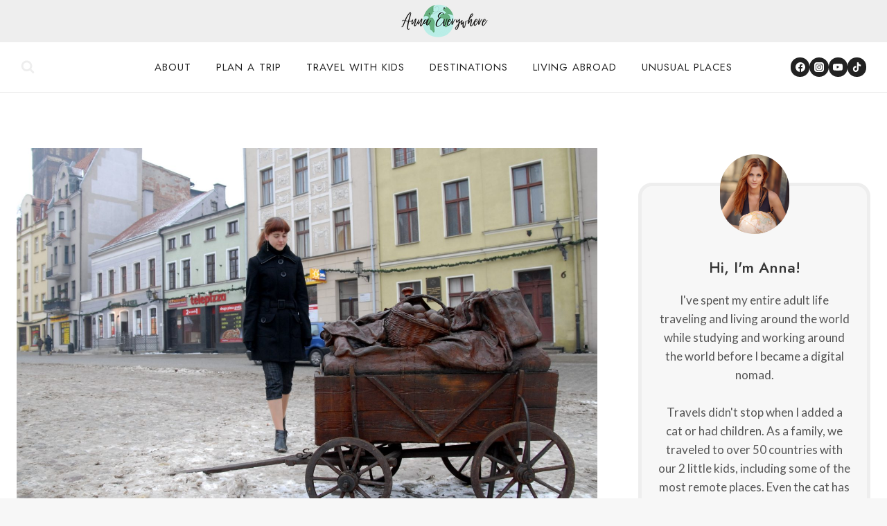

--- FILE ---
content_type: text/html
request_url: https://annaeverywhere.com/studying-abroad-umk/
body_size: 43443
content:
<!doctype html>
<html lang="en-US" class="no-js" itemtype="https://schema.org/Blog" itemscope>
<head>
	<meta charset="UTF-8">
	<meta name="viewport" content="width=device-width, initial-scale=1, minimum-scale=1">
	<meta name='robots' content='index, follow, max-image-preview:large, max-snippet:-1, max-video-preview:-1' />
	<style>img:is([sizes="auto" i], [sizes^="auto," i]) { contain-intrinsic-size: 3000px 1500px }</style>
	
	<!-- This site is optimized with the Yoast SEO plugin v26.6 - https://yoast.com/wordpress/plugins/seo/ -->
	<title>Studying Abroad: Nicolaus Copernicus University in Torun (UMK), Poland</title>
	<link rel="canonical" href="https://annaeverywhere.com/studying-abroad-umk/" />
	<meta property="og:locale" content="en_US" />
	<meta property="og:type" content="article" />
	<meta property="og:title" content="Studying Abroad: Nicolaus Copernicus University in Torun (UMK), Poland" />
	<meta property="og:description" content="I finally decided to start a series of articles discussing my experiences of studying at different places abroad. Let&#8217;s..." />
	<meta property="og:url" content="https://annaeverywhere.com/studying-abroad-umk/" />
	<meta property="og:site_name" content="Anna Everywhere" />
	<meta property="article:publisher" content="https://facebook.com/AnnaEverywhere" />
	<meta property="article:published_time" content="2014-08-18T16:11:25+00:00" />
	<meta property="article:modified_time" content="2024-08-21T12:26:16+00:00" />
	<meta property="og:image" content="https://annaeverywhere.com/wp-content/uploads/2014/08/021-1200x798.jpg" />
	<meta property="og:image:width" content="1200" />
	<meta property="og:image:height" content="798" />
	<meta property="og:image:type" content="image/jpeg" />
	<meta name="author" content="AnnaEverywhere" />
	<meta name="twitter:card" content="summary_large_image" />
	<meta name="twitter:label1" content="Written by" />
	<meta name="twitter:data1" content="AnnaEverywhere" />
	<meta name="twitter:label2" content="Est. reading time" />
	<meta name="twitter:data2" content="6 minutes" />
	<script type="application/ld+json" class="yoast-schema-graph">{"@context":"https://schema.org","@graph":[{"@type":"Article","@id":"https://annaeverywhere.com/studying-abroad-umk/#article","isPartOf":{"@id":"https://annaeverywhere.com/studying-abroad-umk/"},"author":{"name":"AnnaEverywhere","@id":"https://annaeverywhere.com/#/schema/person/ed7705c3c2acaaea849b40ae9c10a2e9"},"headline":"Studying Abroad: Nicolaus Copernicus University in Torun (UMK), Poland","datePublished":"2014-08-18T16:11:25+00:00","dateModified":"2024-08-21T12:26:16+00:00","mainEntityOfPage":{"@id":"https://annaeverywhere.com/studying-abroad-umk/"},"wordCount":1099,"commentCount":16,"publisher":{"@id":"https://annaeverywhere.com/#organization"},"image":{"@id":"https://annaeverywhere.com/studying-abroad-umk/#primaryimage"},"thumbnailUrl":"https://annaeverywhere.com/wp-content/uploads/2014/08/021.jpg","articleSection":["Poland","Study Abroad"],"inLanguage":"en-US","potentialAction":[{"@type":"CommentAction","name":"Comment","target":["https://annaeverywhere.com/studying-abroad-umk/#respond"]}]},{"@type":"WebPage","@id":"https://annaeverywhere.com/studying-abroad-umk/","url":"https://annaeverywhere.com/studying-abroad-umk/","name":"Studying Abroad: Nicolaus Copernicus University in Torun (UMK), Poland","isPartOf":{"@id":"https://annaeverywhere.com/#website"},"primaryImageOfPage":{"@id":"https://annaeverywhere.com/studying-abroad-umk/#primaryimage"},"image":{"@id":"https://annaeverywhere.com/studying-abroad-umk/#primaryimage"},"thumbnailUrl":"https://annaeverywhere.com/wp-content/uploads/2014/08/021.jpg","datePublished":"2014-08-18T16:11:25+00:00","dateModified":"2024-08-21T12:26:16+00:00","breadcrumb":{"@id":"https://annaeverywhere.com/studying-abroad-umk/#breadcrumb"},"inLanguage":"en-US","potentialAction":[{"@type":"ReadAction","target":["https://annaeverywhere.com/studying-abroad-umk/"]}]},{"@type":"ImageObject","inLanguage":"en-US","@id":"https://annaeverywhere.com/studying-abroad-umk/#primaryimage","url":"https://annaeverywhere.com/wp-content/uploads/2014/08/021.jpg","contentUrl":"https://annaeverywhere.com/wp-content/uploads/2014/08/021.jpg","width":3372,"height":2242},{"@type":"BreadcrumbList","@id":"https://annaeverywhere.com/studying-abroad-umk/#breadcrumb","itemListElement":[{"@type":"ListItem","position":1,"name":"Home","item":"https://annaeverywhere.com/"},{"@type":"ListItem","position":2,"name":"Blog","item":"https://annaeverywhere.com/blog-2/"},{"@type":"ListItem","position":3,"name":"Studying Abroad: Nicolaus Copernicus University in Torun (UMK), Poland"}]},{"@type":"WebSite","@id":"https://annaeverywhere.com/#website","url":"https://annaeverywhere.com/","name":"Anna Everywhere","description":"Adventure Family Travel Blog","publisher":{"@id":"https://annaeverywhere.com/#organization"},"potentialAction":[{"@type":"SearchAction","target":{"@type":"EntryPoint","urlTemplate":"https://annaeverywhere.com/?s={search_term_string}"},"query-input":{"@type":"PropertyValueSpecification","valueRequired":true,"valueName":"search_term_string"}}],"inLanguage":"en-US"},{"@type":"Organization","@id":"https://annaeverywhere.com/#organization","name":"Anna Everywhere","url":"https://annaeverywhere.com/","logo":{"@type":"ImageObject","inLanguage":"en-US","@id":"https://annaeverywhere.com/#/schema/logo/image/","url":"https://annaeverywhere.com/wp-content/uploads/2024/10/cropped-logo-header-2024-5.png","contentUrl":"https://annaeverywhere.com/wp-content/uploads/2024/10/cropped-logo-header-2024-5.png","width":134,"height":50,"caption":"Anna Everywhere"},"image":{"@id":"https://annaeverywhere.com/#/schema/logo/image/"},"sameAs":["https://facebook.com/AnnaEverywhere","https://instagram.com/anna.everywhere"]},{"@type":"Person","@id":"https://annaeverywhere.com/#/schema/person/ed7705c3c2acaaea849b40ae9c10a2e9","name":"AnnaEverywhere","image":{"@type":"ImageObject","inLanguage":"en-US","@id":"https://annaeverywhere.com/#/schema/person/image/","url":"https://secure.gravatar.com/avatar/f704e18c3c014834d3b5438e95c1db61a7f830190a4beef19f110da032666119?s=96&r=g","contentUrl":"https://secure.gravatar.com/avatar/f704e18c3c014834d3b5438e95c1db61a7f830190a4beef19f110da032666119?s=96&r=g","caption":"AnnaEverywhere"},"description":"Anna Karsten is a travel blogger, historian and journalist. She has been traveling the world for the past 15 years, visiting over 100 countries and living on five continents. These days she often travels with her two small children and a cat. Anna has been featured in The New York Times, National Geographic, Forbes, People Magazine, and more.","sameAs":["https://annaeverywhere.com/","https://www.instagram.com/anna.everywhere/","https://www.pinterest.com/annaeverywhereblog/","https://en.wikipedia.org/wiki/Anna_Karsten"],"url":"https://annaeverywhere.com/author/admin/"}]}</script>
	<!-- / Yoast SEO plugin. -->


<link rel='dns-prefetch' href='//scripts.mediavine.com' />
<link rel='dns-prefetch' href='//stats.wp.com' />
<link rel='dns-prefetch' href='//v0.wordpress.com' />
<link rel='dns-prefetch' href='//widgets.wp.com' />
<link rel='dns-prefetch' href='//s0.wp.com' />
<link rel='dns-prefetch' href='//0.gravatar.com' />
<link rel='dns-prefetch' href='//1.gravatar.com' />
<link rel='dns-prefetch' href='//2.gravatar.com' />
<link rel="alternate" type="application/rss+xml" title="Anna Everywhere &raquo; Feed" href="https://annaeverywhere.com/feed/" />
<link rel="alternate" type="application/rss+xml" title="Anna Everywhere &raquo; Comments Feed" href="https://annaeverywhere.com/comments/feed/" />
			<script>document.documentElement.classList.remove( 'no-js' );</script>
			<link rel="alternate" type="application/rss+xml" title="Anna Everywhere &raquo; Studying Abroad: Nicolaus Copernicus University in Torun (UMK), Poland Comments Feed" href="https://annaeverywhere.com/studying-abroad-umk/feed/" />
		<!-- This site uses the Google Analytics by MonsterInsights plugin v9.11.0 - Using Analytics tracking - https://www.monsterinsights.com/ -->
							<script src="//www.googletagmanager.com/gtag/js?id=G-BJ7W80G02N"  data-cfasync="false" data-wpfc-render="false" async></script>
			<script data-cfasync="false" data-wpfc-render="false">
				var mi_version = '9.11.0';
				var mi_track_user = true;
				var mi_no_track_reason = '';
								var MonsterInsightsDefaultLocations = {"page_location":"https:\/\/annaeverywhere.com\/studying-abroad-umk\/"};
								if ( typeof MonsterInsightsPrivacyGuardFilter === 'function' ) {
					var MonsterInsightsLocations = (typeof MonsterInsightsExcludeQuery === 'object') ? MonsterInsightsPrivacyGuardFilter( MonsterInsightsExcludeQuery ) : MonsterInsightsPrivacyGuardFilter( MonsterInsightsDefaultLocations );
				} else {
					var MonsterInsightsLocations = (typeof MonsterInsightsExcludeQuery === 'object') ? MonsterInsightsExcludeQuery : MonsterInsightsDefaultLocations;
				}

								var disableStrs = [
										'ga-disable-G-BJ7W80G02N',
									];

				/* Function to detect opted out users */
				function __gtagTrackerIsOptedOut() {
					for (var index = 0; index < disableStrs.length; index++) {
						if (document.cookie.indexOf(disableStrs[index] + '=true') > -1) {
							return true;
						}
					}

					return false;
				}

				/* Disable tracking if the opt-out cookie exists. */
				if (__gtagTrackerIsOptedOut()) {
					for (var index = 0; index < disableStrs.length; index++) {
						window[disableStrs[index]] = true;
					}
				}

				/* Opt-out function */
				function __gtagTrackerOptout() {
					for (var index = 0; index < disableStrs.length; index++) {
						document.cookie = disableStrs[index] + '=true; expires=Thu, 31 Dec 2099 23:59:59 UTC; path=/';
						window[disableStrs[index]] = true;
					}
				}

				if ('undefined' === typeof gaOptout) {
					function gaOptout() {
						__gtagTrackerOptout();
					}
				}
								window.dataLayer = window.dataLayer || [];

				window.MonsterInsightsDualTracker = {
					helpers: {},
					trackers: {},
				};
				if (mi_track_user) {
					function __gtagDataLayer() {
						dataLayer.push(arguments);
					}

					function __gtagTracker(type, name, parameters) {
						if (!parameters) {
							parameters = {};
						}

						if (parameters.send_to) {
							__gtagDataLayer.apply(null, arguments);
							return;
						}

						if (type === 'event') {
														parameters.send_to = monsterinsights_frontend.v4_id;
							var hookName = name;
							if (typeof parameters['event_category'] !== 'undefined') {
								hookName = parameters['event_category'] + ':' + name;
							}

							if (typeof MonsterInsightsDualTracker.trackers[hookName] !== 'undefined') {
								MonsterInsightsDualTracker.trackers[hookName](parameters);
							} else {
								__gtagDataLayer('event', name, parameters);
							}
							
						} else {
							__gtagDataLayer.apply(null, arguments);
						}
					}

					__gtagTracker('js', new Date());
					__gtagTracker('set', {
						'developer_id.dZGIzZG': true,
											});
					if ( MonsterInsightsLocations.page_location ) {
						__gtagTracker('set', MonsterInsightsLocations);
					}
										__gtagTracker('config', 'G-BJ7W80G02N', {"forceSSL":"true","link_attribution":"true"} );
										window.gtag = __gtagTracker;										(function () {
						/* https://developers.google.com/analytics/devguides/collection/analyticsjs/ */
						/* ga and __gaTracker compatibility shim. */
						var noopfn = function () {
							return null;
						};
						var newtracker = function () {
							return new Tracker();
						};
						var Tracker = function () {
							return null;
						};
						var p = Tracker.prototype;
						p.get = noopfn;
						p.set = noopfn;
						p.send = function () {
							var args = Array.prototype.slice.call(arguments);
							args.unshift('send');
							__gaTracker.apply(null, args);
						};
						var __gaTracker = function () {
							var len = arguments.length;
							if (len === 0) {
								return;
							}
							var f = arguments[len - 1];
							if (typeof f !== 'object' || f === null || typeof f.hitCallback !== 'function') {
								if ('send' === arguments[0]) {
									var hitConverted, hitObject = false, action;
									if ('event' === arguments[1]) {
										if ('undefined' !== typeof arguments[3]) {
											hitObject = {
												'eventAction': arguments[3],
												'eventCategory': arguments[2],
												'eventLabel': arguments[4],
												'value': arguments[5] ? arguments[5] : 1,
											}
										}
									}
									if ('pageview' === arguments[1]) {
										if ('undefined' !== typeof arguments[2]) {
											hitObject = {
												'eventAction': 'page_view',
												'page_path': arguments[2],
											}
										}
									}
									if (typeof arguments[2] === 'object') {
										hitObject = arguments[2];
									}
									if (typeof arguments[5] === 'object') {
										Object.assign(hitObject, arguments[5]);
									}
									if ('undefined' !== typeof arguments[1].hitType) {
										hitObject = arguments[1];
										if ('pageview' === hitObject.hitType) {
											hitObject.eventAction = 'page_view';
										}
									}
									if (hitObject) {
										action = 'timing' === arguments[1].hitType ? 'timing_complete' : hitObject.eventAction;
										hitConverted = mapArgs(hitObject);
										__gtagTracker('event', action, hitConverted);
									}
								}
								return;
							}

							function mapArgs(args) {
								var arg, hit = {};
								var gaMap = {
									'eventCategory': 'event_category',
									'eventAction': 'event_action',
									'eventLabel': 'event_label',
									'eventValue': 'event_value',
									'nonInteraction': 'non_interaction',
									'timingCategory': 'event_category',
									'timingVar': 'name',
									'timingValue': 'value',
									'timingLabel': 'event_label',
									'page': 'page_path',
									'location': 'page_location',
									'title': 'page_title',
									'referrer' : 'page_referrer',
								};
								for (arg in args) {
																		if (!(!args.hasOwnProperty(arg) || !gaMap.hasOwnProperty(arg))) {
										hit[gaMap[arg]] = args[arg];
									} else {
										hit[arg] = args[arg];
									}
								}
								return hit;
							}

							try {
								f.hitCallback();
							} catch (ex) {
							}
						};
						__gaTracker.create = newtracker;
						__gaTracker.getByName = newtracker;
						__gaTracker.getAll = function () {
							return [];
						};
						__gaTracker.remove = noopfn;
						__gaTracker.loaded = true;
						window['__gaTracker'] = __gaTracker;
					})();
									} else {
										console.log("");
					(function () {
						function __gtagTracker() {
							return null;
						}

						window['__gtagTracker'] = __gtagTracker;
						window['gtag'] = __gtagTracker;
					})();
									}
			</script>
							<!-- / Google Analytics by MonsterInsights -->
		<script>
window._wpemojiSettings = {"baseUrl":"https:\/\/s.w.org\/images\/core\/emoji\/16.0.1\/72x72\/","ext":".png","svgUrl":"https:\/\/s.w.org\/images\/core\/emoji\/16.0.1\/svg\/","svgExt":".svg","source":{"concatemoji":"https:\/\/annaeverywhere.com\/wp-includes\/js\/wp-emoji-release.min.js?ver=6.8.3"}};
/*! This file is auto-generated */
!function(s,n){var o,i,e;function c(e){try{var t={supportTests:e,timestamp:(new Date).valueOf()};sessionStorage.setItem(o,JSON.stringify(t))}catch(e){}}function p(e,t,n){e.clearRect(0,0,e.canvas.width,e.canvas.height),e.fillText(t,0,0);var t=new Uint32Array(e.getImageData(0,0,e.canvas.width,e.canvas.height).data),a=(e.clearRect(0,0,e.canvas.width,e.canvas.height),e.fillText(n,0,0),new Uint32Array(e.getImageData(0,0,e.canvas.width,e.canvas.height).data));return t.every(function(e,t){return e===a[t]})}function u(e,t){e.clearRect(0,0,e.canvas.width,e.canvas.height),e.fillText(t,0,0);for(var n=e.getImageData(16,16,1,1),a=0;a<n.data.length;a++)if(0!==n.data[a])return!1;return!0}function f(e,t,n,a){switch(t){case"flag":return n(e,"\ud83c\udff3\ufe0f\u200d\u26a7\ufe0f","\ud83c\udff3\ufe0f\u200b\u26a7\ufe0f")?!1:!n(e,"\ud83c\udde8\ud83c\uddf6","\ud83c\udde8\u200b\ud83c\uddf6")&&!n(e,"\ud83c\udff4\udb40\udc67\udb40\udc62\udb40\udc65\udb40\udc6e\udb40\udc67\udb40\udc7f","\ud83c\udff4\u200b\udb40\udc67\u200b\udb40\udc62\u200b\udb40\udc65\u200b\udb40\udc6e\u200b\udb40\udc67\u200b\udb40\udc7f");case"emoji":return!a(e,"\ud83e\udedf")}return!1}function g(e,t,n,a){var r="undefined"!=typeof WorkerGlobalScope&&self instanceof WorkerGlobalScope?new OffscreenCanvas(300,150):s.createElement("canvas"),o=r.getContext("2d",{willReadFrequently:!0}),i=(o.textBaseline="top",o.font="600 32px Arial",{});return e.forEach(function(e){i[e]=t(o,e,n,a)}),i}function t(e){var t=s.createElement("script");t.src=e,t.defer=!0,s.head.appendChild(t)}"undefined"!=typeof Promise&&(o="wpEmojiSettingsSupports",i=["flag","emoji"],n.supports={everything:!0,everythingExceptFlag:!0},e=new Promise(function(e){s.addEventListener("DOMContentLoaded",e,{once:!0})}),new Promise(function(t){var n=function(){try{var e=JSON.parse(sessionStorage.getItem(o));if("object"==typeof e&&"number"==typeof e.timestamp&&(new Date).valueOf()<e.timestamp+604800&&"object"==typeof e.supportTests)return e.supportTests}catch(e){}return null}();if(!n){if("undefined"!=typeof Worker&&"undefined"!=typeof OffscreenCanvas&&"undefined"!=typeof URL&&URL.createObjectURL&&"undefined"!=typeof Blob)try{var e="postMessage("+g.toString()+"("+[JSON.stringify(i),f.toString(),p.toString(),u.toString()].join(",")+"));",a=new Blob([e],{type:"text/javascript"}),r=new Worker(URL.createObjectURL(a),{name:"wpTestEmojiSupports"});return void(r.onmessage=function(e){c(n=e.data),r.terminate(),t(n)})}catch(e){}c(n=g(i,f,p,u))}t(n)}).then(function(e){for(var t in e)n.supports[t]=e[t],n.supports.everything=n.supports.everything&&n.supports[t],"flag"!==t&&(n.supports.everythingExceptFlag=n.supports.everythingExceptFlag&&n.supports[t]);n.supports.everythingExceptFlag=n.supports.everythingExceptFlag&&!n.supports.flag,n.DOMReady=!1,n.readyCallback=function(){n.DOMReady=!0}}).then(function(){return e}).then(function(){var e;n.supports.everything||(n.readyCallback(),(e=n.source||{}).concatemoji?t(e.concatemoji):e.wpemoji&&e.twemoji&&(t(e.twemoji),t(e.wpemoji)))}))}((window,document),window._wpemojiSettings);
</script>
<style id='wp-emoji-styles-inline-css'>

	img.wp-smiley, img.emoji {
		display: inline !important;
		border: none !important;
		box-shadow: none !important;
		height: 1em !important;
		width: 1em !important;
		margin: 0 0.07em !important;
		vertical-align: -0.1em !important;
		background: none !important;
		padding: 0 !important;
	}
</style>
<link rel='stylesheet' id='wp-block-library-css' href='https://annaeverywhere.com/wp-includes/css/dist/block-library/style.min.css?ver=6.8.3' media='all' />
<style id='classic-theme-styles-inline-css'>
/*! This file is auto-generated */
.wp-block-button__link{color:#fff;background-color:#32373c;border-radius:9999px;box-shadow:none;text-decoration:none;padding:calc(.667em + 2px) calc(1.333em + 2px);font-size:1.125em}.wp-block-file__button{background:#32373c;color:#fff;text-decoration:none}
</style>
<style id='safe-svg-svg-icon-style-inline-css'>
.safe-svg-cover{text-align:center}.safe-svg-cover .safe-svg-inside{display:inline-block;max-width:100%}.safe-svg-cover svg{fill:currentColor;height:100%;max-height:100%;max-width:100%;width:100%}

</style>
<link rel='stylesheet' id='mediaelement-css' href='https://annaeverywhere.com/wp-includes/js/mediaelement/mediaelementplayer-legacy.min.css?ver=4.2.17' media='all' />
<link rel='stylesheet' id='wp-mediaelement-css' href='https://annaeverywhere.com/wp-includes/js/mediaelement/wp-mediaelement.min.css?ver=6.8.3' media='all' />
<style id='jetpack-sharing-buttons-style-inline-css'>
.jetpack-sharing-buttons__services-list{display:flex;flex-direction:row;flex-wrap:wrap;gap:0;list-style-type:none;margin:5px;padding:0}.jetpack-sharing-buttons__services-list.has-small-icon-size{font-size:12px}.jetpack-sharing-buttons__services-list.has-normal-icon-size{font-size:16px}.jetpack-sharing-buttons__services-list.has-large-icon-size{font-size:24px}.jetpack-sharing-buttons__services-list.has-huge-icon-size{font-size:36px}@media print{.jetpack-sharing-buttons__services-list{display:none!important}}.editor-styles-wrapper .wp-block-jetpack-sharing-buttons{gap:0;padding-inline-start:0}ul.jetpack-sharing-buttons__services-list.has-background{padding:1.25em 2.375em}
</style>
<style id='global-styles-inline-css'>
:root{--wp--preset--aspect-ratio--square: 1;--wp--preset--aspect-ratio--4-3: 4/3;--wp--preset--aspect-ratio--3-4: 3/4;--wp--preset--aspect-ratio--3-2: 3/2;--wp--preset--aspect-ratio--2-3: 2/3;--wp--preset--aspect-ratio--16-9: 16/9;--wp--preset--aspect-ratio--9-16: 9/16;--wp--preset--color--black: #000000;--wp--preset--color--cyan-bluish-gray: #abb8c3;--wp--preset--color--white: #ffffff;--wp--preset--color--pale-pink: #f78da7;--wp--preset--color--vivid-red: #cf2e2e;--wp--preset--color--luminous-vivid-orange: #ff6900;--wp--preset--color--luminous-vivid-amber: #fcb900;--wp--preset--color--light-green-cyan: #7bdcb5;--wp--preset--color--vivid-green-cyan: #00d084;--wp--preset--color--pale-cyan-blue: #8ed1fc;--wp--preset--color--vivid-cyan-blue: #0693e3;--wp--preset--color--vivid-purple: #9b51e0;--wp--preset--color--theme-palette-1: var(--global-palette1);--wp--preset--color--theme-palette-2: var(--global-palette2);--wp--preset--color--theme-palette-3: var(--global-palette3);--wp--preset--color--theme-palette-4: var(--global-palette4);--wp--preset--color--theme-palette-5: var(--global-palette5);--wp--preset--color--theme-palette-6: var(--global-palette6);--wp--preset--color--theme-palette-7: var(--global-palette7);--wp--preset--color--theme-palette-8: var(--global-palette8);--wp--preset--color--theme-palette-9: var(--global-palette9);--wp--preset--gradient--vivid-cyan-blue-to-vivid-purple: linear-gradient(135deg,rgba(6,147,227,1) 0%,rgb(155,81,224) 100%);--wp--preset--gradient--light-green-cyan-to-vivid-green-cyan: linear-gradient(135deg,rgb(122,220,180) 0%,rgb(0,208,130) 100%);--wp--preset--gradient--luminous-vivid-amber-to-luminous-vivid-orange: linear-gradient(135deg,rgba(252,185,0,1) 0%,rgba(255,105,0,1) 100%);--wp--preset--gradient--luminous-vivid-orange-to-vivid-red: linear-gradient(135deg,rgba(255,105,0,1) 0%,rgb(207,46,46) 100%);--wp--preset--gradient--very-light-gray-to-cyan-bluish-gray: linear-gradient(135deg,rgb(238,238,238) 0%,rgb(169,184,195) 100%);--wp--preset--gradient--cool-to-warm-spectrum: linear-gradient(135deg,rgb(74,234,220) 0%,rgb(151,120,209) 20%,rgb(207,42,186) 40%,rgb(238,44,130) 60%,rgb(251,105,98) 80%,rgb(254,248,76) 100%);--wp--preset--gradient--blush-light-purple: linear-gradient(135deg,rgb(255,206,236) 0%,rgb(152,150,240) 100%);--wp--preset--gradient--blush-bordeaux: linear-gradient(135deg,rgb(254,205,165) 0%,rgb(254,45,45) 50%,rgb(107,0,62) 100%);--wp--preset--gradient--luminous-dusk: linear-gradient(135deg,rgb(255,203,112) 0%,rgb(199,81,192) 50%,rgb(65,88,208) 100%);--wp--preset--gradient--pale-ocean: linear-gradient(135deg,rgb(255,245,203) 0%,rgb(182,227,212) 50%,rgb(51,167,181) 100%);--wp--preset--gradient--electric-grass: linear-gradient(135deg,rgb(202,248,128) 0%,rgb(113,206,126) 100%);--wp--preset--gradient--midnight: linear-gradient(135deg,rgb(2,3,129) 0%,rgb(40,116,252) 100%);--wp--preset--font-size--small: var(--global-font-size-small);--wp--preset--font-size--medium: var(--global-font-size-medium);--wp--preset--font-size--large: var(--global-font-size-large);--wp--preset--font-size--x-large: 42px;--wp--preset--font-size--larger: var(--global-font-size-larger);--wp--preset--font-size--xxlarge: var(--global-font-size-xxlarge);--wp--preset--spacing--20: 0.44rem;--wp--preset--spacing--30: 0.67rem;--wp--preset--spacing--40: 1rem;--wp--preset--spacing--50: 1.5rem;--wp--preset--spacing--60: 2.25rem;--wp--preset--spacing--70: 3.38rem;--wp--preset--spacing--80: 5.06rem;--wp--preset--shadow--natural: 6px 6px 9px rgba(0, 0, 0, 0.2);--wp--preset--shadow--deep: 12px 12px 50px rgba(0, 0, 0, 0.4);--wp--preset--shadow--sharp: 6px 6px 0px rgba(0, 0, 0, 0.2);--wp--preset--shadow--outlined: 6px 6px 0px -3px rgba(255, 255, 255, 1), 6px 6px rgba(0, 0, 0, 1);--wp--preset--shadow--crisp: 6px 6px 0px rgba(0, 0, 0, 1);}:where(.is-layout-flex){gap: 0.5em;}:where(.is-layout-grid){gap: 0.5em;}body .is-layout-flex{display: flex;}.is-layout-flex{flex-wrap: wrap;align-items: center;}.is-layout-flex > :is(*, div){margin: 0;}body .is-layout-grid{display: grid;}.is-layout-grid > :is(*, div){margin: 0;}:where(.wp-block-columns.is-layout-flex){gap: 2em;}:where(.wp-block-columns.is-layout-grid){gap: 2em;}:where(.wp-block-post-template.is-layout-flex){gap: 1.25em;}:where(.wp-block-post-template.is-layout-grid){gap: 1.25em;}.has-black-color{color: var(--wp--preset--color--black) !important;}.has-cyan-bluish-gray-color{color: var(--wp--preset--color--cyan-bluish-gray) !important;}.has-white-color{color: var(--wp--preset--color--white) !important;}.has-pale-pink-color{color: var(--wp--preset--color--pale-pink) !important;}.has-vivid-red-color{color: var(--wp--preset--color--vivid-red) !important;}.has-luminous-vivid-orange-color{color: var(--wp--preset--color--luminous-vivid-orange) !important;}.has-luminous-vivid-amber-color{color: var(--wp--preset--color--luminous-vivid-amber) !important;}.has-light-green-cyan-color{color: var(--wp--preset--color--light-green-cyan) !important;}.has-vivid-green-cyan-color{color: var(--wp--preset--color--vivid-green-cyan) !important;}.has-pale-cyan-blue-color{color: var(--wp--preset--color--pale-cyan-blue) !important;}.has-vivid-cyan-blue-color{color: var(--wp--preset--color--vivid-cyan-blue) !important;}.has-vivid-purple-color{color: var(--wp--preset--color--vivid-purple) !important;}.has-black-background-color{background-color: var(--wp--preset--color--black) !important;}.has-cyan-bluish-gray-background-color{background-color: var(--wp--preset--color--cyan-bluish-gray) !important;}.has-white-background-color{background-color: var(--wp--preset--color--white) !important;}.has-pale-pink-background-color{background-color: var(--wp--preset--color--pale-pink) !important;}.has-vivid-red-background-color{background-color: var(--wp--preset--color--vivid-red) !important;}.has-luminous-vivid-orange-background-color{background-color: var(--wp--preset--color--luminous-vivid-orange) !important;}.has-luminous-vivid-amber-background-color{background-color: var(--wp--preset--color--luminous-vivid-amber) !important;}.has-light-green-cyan-background-color{background-color: var(--wp--preset--color--light-green-cyan) !important;}.has-vivid-green-cyan-background-color{background-color: var(--wp--preset--color--vivid-green-cyan) !important;}.has-pale-cyan-blue-background-color{background-color: var(--wp--preset--color--pale-cyan-blue) !important;}.has-vivid-cyan-blue-background-color{background-color: var(--wp--preset--color--vivid-cyan-blue) !important;}.has-vivid-purple-background-color{background-color: var(--wp--preset--color--vivid-purple) !important;}.has-black-border-color{border-color: var(--wp--preset--color--black) !important;}.has-cyan-bluish-gray-border-color{border-color: var(--wp--preset--color--cyan-bluish-gray) !important;}.has-white-border-color{border-color: var(--wp--preset--color--white) !important;}.has-pale-pink-border-color{border-color: var(--wp--preset--color--pale-pink) !important;}.has-vivid-red-border-color{border-color: var(--wp--preset--color--vivid-red) !important;}.has-luminous-vivid-orange-border-color{border-color: var(--wp--preset--color--luminous-vivid-orange) !important;}.has-luminous-vivid-amber-border-color{border-color: var(--wp--preset--color--luminous-vivid-amber) !important;}.has-light-green-cyan-border-color{border-color: var(--wp--preset--color--light-green-cyan) !important;}.has-vivid-green-cyan-border-color{border-color: var(--wp--preset--color--vivid-green-cyan) !important;}.has-pale-cyan-blue-border-color{border-color: var(--wp--preset--color--pale-cyan-blue) !important;}.has-vivid-cyan-blue-border-color{border-color: var(--wp--preset--color--vivid-cyan-blue) !important;}.has-vivid-purple-border-color{border-color: var(--wp--preset--color--vivid-purple) !important;}.has-vivid-cyan-blue-to-vivid-purple-gradient-background{background: var(--wp--preset--gradient--vivid-cyan-blue-to-vivid-purple) !important;}.has-light-green-cyan-to-vivid-green-cyan-gradient-background{background: var(--wp--preset--gradient--light-green-cyan-to-vivid-green-cyan) !important;}.has-luminous-vivid-amber-to-luminous-vivid-orange-gradient-background{background: var(--wp--preset--gradient--luminous-vivid-amber-to-luminous-vivid-orange) !important;}.has-luminous-vivid-orange-to-vivid-red-gradient-background{background: var(--wp--preset--gradient--luminous-vivid-orange-to-vivid-red) !important;}.has-very-light-gray-to-cyan-bluish-gray-gradient-background{background: var(--wp--preset--gradient--very-light-gray-to-cyan-bluish-gray) !important;}.has-cool-to-warm-spectrum-gradient-background{background: var(--wp--preset--gradient--cool-to-warm-spectrum) !important;}.has-blush-light-purple-gradient-background{background: var(--wp--preset--gradient--blush-light-purple) !important;}.has-blush-bordeaux-gradient-background{background: var(--wp--preset--gradient--blush-bordeaux) !important;}.has-luminous-dusk-gradient-background{background: var(--wp--preset--gradient--luminous-dusk) !important;}.has-pale-ocean-gradient-background{background: var(--wp--preset--gradient--pale-ocean) !important;}.has-electric-grass-gradient-background{background: var(--wp--preset--gradient--electric-grass) !important;}.has-midnight-gradient-background{background: var(--wp--preset--gradient--midnight) !important;}.has-small-font-size{font-size: var(--wp--preset--font-size--small) !important;}.has-medium-font-size{font-size: var(--wp--preset--font-size--medium) !important;}.has-large-font-size{font-size: var(--wp--preset--font-size--large) !important;}.has-x-large-font-size{font-size: var(--wp--preset--font-size--x-large) !important;}
:where(.wp-block-post-template.is-layout-flex){gap: 1.25em;}:where(.wp-block-post-template.is-layout-grid){gap: 1.25em;}
:where(.wp-block-columns.is-layout-flex){gap: 2em;}:where(.wp-block-columns.is-layout-grid){gap: 2em;}
:root :where(.wp-block-pullquote){font-size: 1.5em;line-height: 1.6;}
</style>
<link rel='stylesheet' id='kadence-global-css' href='https://annaeverywhere.com/wp-content/themes/kadence/assets/css/global.min.css?ver=1.3.1' media='all' />
<style id='kadence-global-inline-css'>
/* Kadence Base CSS */
:root{--global-palette1:#049f82;--global-palette2:#008f72;--global-palette3:#222222;--global-palette4:#353535;--global-palette5:#454545;--global-palette6:#676767;--global-palette7:#eeeeee;--global-palette8:#f7f7f7;--global-palette9:#ffffff;--global-palette9rgb:255, 255, 255;--global-palette-highlight:var(--global-palette1);--global-palette-highlight-alt:var(--global-palette2);--global-palette-highlight-alt2:var(--global-palette9);--global-palette-btn-bg:var(--global-palette1);--global-palette-btn-bg-hover:var(--global-palette2);--global-palette-btn:var(--global-palette9);--global-palette-btn-hover:var(--global-palette9);--global-body-font-family:Lato, sans-serif;--global-heading-font-family:Jost, sans-serif;--global-primary-nav-font-family:Jost, sans-serif;--global-fallback-font:sans-serif;--global-display-fallback-font:sans-serif;--global-content-width:1290px;--global-content-wide-width:calc(1290px + 230px);--global-content-narrow-width:842px;--global-content-edge-padding:1.5rem;--global-content-boxed-padding:2rem;--global-calc-content-width:calc(1290px - var(--global-content-edge-padding) - var(--global-content-edge-padding) );--wp--style--global--content-size:var(--global-calc-content-width);}.wp-site-blocks{--global-vw:calc( 100vw - ( 0.5 * var(--scrollbar-offset)));}body{background:var(--global-palette8);}body, input, select, optgroup, textarea{font-style:normal;font-weight:normal;font-size:17px;line-height:1.6;font-family:var(--global-body-font-family);color:var(--global-palette4);}.content-bg, body.content-style-unboxed .site{background:var(--global-palette9);}h1,h2,h3,h4,h5,h6{font-family:var(--global-heading-font-family);}h1{font-style:normal;font-weight:500;font-size:48px;line-height:1.3em;text-transform:capitalize;color:var(--global-palette3);}h2{font-style:normal;font-weight:500;font-size:32px;line-height:1.2;text-transform:capitalize;color:var(--global-palette3);}h3{font-style:normal;font-weight:500;font-size:24px;line-height:1.5;text-transform:capitalize;color:var(--global-palette3);}h4{font-style:normal;font-weight:500;font-size:22px;line-height:1.5;text-transform:capitalize;color:var(--global-palette4);}h5{font-style:normal;font-weight:500;font-size:20px;line-height:1.5;text-transform:capitalize;color:var(--global-palette4);}h6{font-style:normal;font-weight:normal;font-size:17px;line-height:1.5;text-transform:uppercase;color:var(--global-palette4);}.entry-hero h1{font-style:normal;}.entry-hero .kadence-breadcrumbs, .entry-hero .search-form{font-style:normal;font-weight:normal;font-size:16px;line-height:1;font-family:Jost, sans-serif;color:var(--global-palette6);}@media all and (max-width: 1024px){h1{font-size:42px;}}@media all and (max-width: 767px){h1{font-size:33px;}}.entry-hero .kadence-breadcrumbs{max-width:1290px;}.site-container, .site-header-row-layout-contained, .site-footer-row-layout-contained, .entry-hero-layout-contained, .comments-area, .alignfull > .wp-block-cover__inner-container, .alignwide > .wp-block-cover__inner-container{max-width:var(--global-content-width);}.content-width-narrow .content-container.site-container, .content-width-narrow .hero-container.site-container{max-width:var(--global-content-narrow-width);}@media all and (min-width: 1520px){.wp-site-blocks .content-container  .alignwide{margin-left:-115px;margin-right:-115px;width:unset;max-width:unset;}}@media all and (min-width: 1102px){.content-width-narrow .wp-site-blocks .content-container .alignwide{margin-left:-130px;margin-right:-130px;width:unset;max-width:unset;}}.content-style-boxed .wp-site-blocks .entry-content .alignwide{margin-left:calc( -1 * var( --global-content-boxed-padding ) );margin-right:calc( -1 * var( --global-content-boxed-padding ) );}.content-area{margin-top:5rem;margin-bottom:5rem;}@media all and (max-width: 1024px){.content-area{margin-top:3rem;margin-bottom:3rem;}}@media all and (max-width: 767px){.content-area{margin-top:2rem;margin-bottom:2rem;}}@media all and (max-width: 1024px){:root{--global-content-boxed-padding:2rem;}}@media all and (max-width: 767px){:root{--global-content-boxed-padding:1.5rem;}}.entry-content-wrap{padding:2rem;}@media all and (max-width: 1024px){.entry-content-wrap{padding:2rem;}}@media all and (max-width: 767px){.entry-content-wrap{padding:1.5rem;}}.entry.single-entry{box-shadow:0px 15px 15px -10px rgba(0,0,0,0.05);border-radius:0px 0px 0px 0px;}.entry.loop-entry{border-radius:0px 0px 0px 0px;box-shadow:0px 15px 15px -10px rgba(0,0,0,0.05);}.loop-entry .entry-content-wrap{padding:2rem;}@media all and (max-width: 1024px){.loop-entry .entry-content-wrap{padding:2rem;}}@media all and (max-width: 767px){.loop-entry .entry-content-wrap{padding:1.5rem;}}.primary-sidebar.widget-area .widget{margin-bottom:1.5em;color:var(--global-palette4);}.primary-sidebar.widget-area .widget-title{font-weight:700;font-size:20px;line-height:1.5;color:var(--global-palette3);}button, .button, .wp-block-button__link, input[type="button"], input[type="reset"], input[type="submit"], .fl-button, .elementor-button-wrapper .elementor-button, .wc-block-components-checkout-place-order-button, .wc-block-cart__submit{font-style:normal;font-weight:normal;font-size:15px;letter-spacing:1.2px;font-family:Jost, sans-serif;text-transform:uppercase;border-radius:0px;padding:15px 24px 15px 24px;box-shadow:0px 0px 0px -7px rgba(0,0,0,0);}.wp-block-button.is-style-outline .wp-block-button__link{padding:15px 24px 15px 24px;}button:hover, button:focus, button:active, .button:hover, .button:focus, .button:active, .wp-block-button__link:hover, .wp-block-button__link:focus, .wp-block-button__link:active, input[type="button"]:hover, input[type="button"]:focus, input[type="button"]:active, input[type="reset"]:hover, input[type="reset"]:focus, input[type="reset"]:active, input[type="submit"]:hover, input[type="submit"]:focus, input[type="submit"]:active, .elementor-button-wrapper .elementor-button:hover, .elementor-button-wrapper .elementor-button:focus, .elementor-button-wrapper .elementor-button:active, .wc-block-cart__submit:hover{box-shadow:0px 15px 25px -7px rgba(0,0,0,0.1);}.kb-button.kb-btn-global-outline.kb-btn-global-inherit{padding-top:calc(15px - 2px);padding-right:calc(24px - 2px);padding-bottom:calc(15px - 2px);padding-left:calc(24px - 2px);}@media all and (min-width: 1025px){.transparent-header .entry-hero .entry-hero-container-inner{padding-top:calc(0px + 0px);}}@media all and (max-width: 1024px){.mobile-transparent-header .entry-hero .entry-hero-container-inner{padding-top:80px;}}@media all and (max-width: 767px){.mobile-transparent-header .entry-hero .entry-hero-container-inner{padding-top:80px;}}#kt-scroll-up-reader, #kt-scroll-up{border-radius:100px 100px 100px 100px;color:var(--global-palette9);background:var(--global-palette1);bottom:30px;font-size:1.4em;padding:0.4em 0.4em 0.4em 0.4em;}#kt-scroll-up-reader.scroll-up-side-right, #kt-scroll-up.scroll-up-side-right{right:30px;}#kt-scroll-up-reader.scroll-up-side-left, #kt-scroll-up.scroll-up-side-left{left:30px;}@media all and (hover: hover){#kt-scroll-up-reader:hover, #kt-scroll-up:hover{color:var(--global-palette9);background:var(--global-palette2);}}body.single .entry-related{background:var(--global-palette8);}.wp-site-blocks .post-title h1{font-style:normal;font-size:50px;color:var(--global-palette3);}@media all and (max-width: 1024px){.wp-site-blocks .post-title h1{font-size:40px;}}@media all and (max-width: 767px){.wp-site-blocks .post-title h1{font-size:33px;}}.post-title .entry-taxonomies, .post-title .entry-taxonomies a{font-style:normal;font-weight:normal;font-size:16px;font-family:Jost, sans-serif;text-transform:capitalize;color:var(--global-palette6);}.post-title .entry-taxonomies a:hover{color:var(--global-palette1);}.post-title .entry-taxonomies .category-style-pill a{background:var(--global-palette6);}.post-title .entry-taxonomies .category-style-pill a:hover{background:var(--global-palette1);}.post-title .entry-meta{font-style:normal;font-weight:normal;font-size:16px;font-family:Jost, sans-serif;color:var(--global-palette5);}.post-title .entry-meta a:hover{color:var(--global-palette1);}.post-title .title-entry-excerpt{color:var(--global-palette3);}.post-title .title-entry-excerpt a:hover{color:var(--global-palette1);}.post-hero-section .entry-hero-container-inner{background:var(--global-palette9);border-bottom:1px solid #eeeeee;}.entry-hero.post-hero-section .entry-header{min-height:360px;}.post-hero-section .hero-section-overlay{background:rgba(245,239,234,0);}.loop-entry.type-post h2.entry-title{font-style:normal;font-size:26px;color:var(--global-palette3);}@media all and (max-width: 1024px){.loop-entry.type-post h2.entry-title{font-size:22px;}}.loop-entry.type-post .entry-taxonomies{font-style:normal;font-weight:normal;font-family:Jost, sans-serif;}.loop-entry.type-post .entry-meta{font-style:normal;font-weight:normal;font-size:16px;font-family:Jost, sans-serif;}.loop-entry.type-post .entry-meta{color:var(--global-palette6);}
/* Kadence Header CSS */
@media all and (max-width: 1024px){.mobile-transparent-header #masthead{position:absolute;left:0px;right:0px;z-index:100;}.kadence-scrollbar-fixer.mobile-transparent-header #masthead{right:var(--scrollbar-offset,0);}.mobile-transparent-header #masthead, .mobile-transparent-header .site-top-header-wrap .site-header-row-container-inner, .mobile-transparent-header .site-main-header-wrap .site-header-row-container-inner, .mobile-transparent-header .site-bottom-header-wrap .site-header-row-container-inner{background:transparent;}.site-header-row-tablet-layout-fullwidth, .site-header-row-tablet-layout-standard{padding:0px;}}@media all and (min-width: 1025px){.transparent-header #masthead{position:absolute;left:0px;right:0px;z-index:100;}.transparent-header.kadence-scrollbar-fixer #masthead{right:var(--scrollbar-offset,0);}.transparent-header #masthead, .transparent-header .site-top-header-wrap .site-header-row-container-inner, .transparent-header .site-main-header-wrap .site-header-row-container-inner, .transparent-header .site-bottom-header-wrap .site-header-row-container-inner{background:transparent;}}.site-branding a.brand img{max-width:150px;}.site-branding a.brand img.svg-logo-image{width:150px;}@media all and (max-width: 1024px){.site-branding a.brand img{max-width:100px;}.site-branding a.brand img.svg-logo-image{width:100px;}}@media all and (max-width: 767px){.site-branding a.brand img{max-width:80px;}.site-branding a.brand img.svg-logo-image{width:80px;}}.site-branding{padding:0px 0px 0px 0px;}.site-branding .site-title{font-weight:700;font-size:26px;line-height:1.2;color:var(--global-palette3);}#masthead, #masthead .kadence-sticky-header.item-is-fixed:not(.item-at-start):not(.site-header-row-container):not(.site-main-header-wrap), #masthead .kadence-sticky-header.item-is-fixed:not(.item-at-start) > .site-header-row-container-inner{background:#ffffff;}.site-main-header-wrap .site-header-row-container-inner{border-bottom:0px none transparent;}.site-main-header-inner-wrap{min-height:80px;}@media all and (max-width: 1024px){.site-main-header-wrap .site-header-row-container-inner{border-bottom:1px solid #eeeeee;}.site-main-header-inner-wrap{min-height:80px;}}.site-main-header-wrap .site-header-row-container-inner>.site-container{padding:55px 20px 55px 20px;}@media all and (max-width: 1024px){.site-main-header-wrap .site-header-row-container-inner>.site-container{padding:10px 20px 10px 20px;}}.site-top-header-wrap .site-header-row-container-inner{background:var(--global-palette7);border-bottom:0px none transparent;}.site-top-header-inner-wrap{min-height:0px;}.site-top-header-wrap .site-header-row-container-inner>.site-container{padding:5px 20px 5px 20px;}.site-bottom-header-wrap .site-header-row-container-inner{background:var(--global-palette9);border-top:1px solid #eeeeee;border-bottom:1px solid #eeeeee;}.site-bottom-header-inner-wrap{min-height:0px;}.site-bottom-header-wrap .site-header-row-container-inner>.site-container{padding:15px 30px 15px 30px;}#masthead .kadence-sticky-header.item-is-fixed:not(.item-at-start):not(.site-header-row-container):not(.item-hidden-above):not(.site-main-header-wrap), #masthead .kadence-sticky-header.item-is-fixed:not(.item-at-start):not(.item-hidden-above) > .site-header-row-container-inner{background:var(--global-palette9);}.header-navigation[class*="header-navigation-style-underline"] .header-menu-container.secondary-menu-container>ul>li>a:after{width:calc( 100% - 2.4em);}.secondary-navigation .secondary-menu-container > ul > li.menu-item > a{padding-left:calc(2.4em / 2);padding-right:calc(2.4em / 2);padding-top:0.6em;padding-bottom:0.6em;color:var(--global-palette3);}.secondary-navigation .primary-menu-container > ul > li.menu-item .dropdown-nav-special-toggle{right:calc(2.4em / 2);}.secondary-navigation .secondary-menu-container > ul li.menu-item > a{font-style:normal;font-weight:normal;font-size:15px;letter-spacing:1px;font-family:Jost, sans-serif;text-transform:uppercase;}.secondary-navigation .secondary-menu-container > ul > li.menu-item > a:hover{color:var(--global-palette1);}.secondary-navigation .secondary-menu-container > ul > li.menu-item.current-menu-item > a{color:var(--global-palette1);}.header-navigation .header-menu-container ul ul.sub-menu, .header-navigation .header-menu-container ul ul.submenu{background:var(--global-palette9);box-shadow:7px 7px 50px 0px rgba(0,0,0,0.03);}.header-navigation .header-menu-container ul ul li.menu-item, .header-menu-container ul.menu > li.kadence-menu-mega-enabled > ul > li.menu-item > a{border-bottom:1px solid #eeeeee;}.header-navigation .header-menu-container ul ul li.menu-item > a{width:200px;padding-top:1em;padding-bottom:1em;color:var(--global-palette3);font-style:normal;font-size:14px;line-height:1.2;}.header-navigation .header-menu-container ul ul li.menu-item > a:hover{color:var(--global-palette1);background:var(--global-palette9);}.header-navigation .header-menu-container ul ul li.menu-item.current-menu-item > a{color:var(--global-palette1);background:var(--global-palette9);}.mobile-toggle-open-container .menu-toggle-open, .mobile-toggle-open-container .menu-toggle-open:focus{color:var(--global-palette3);padding:0.4em 0.6em 0.4em 0.6em;font-size:14px;}.mobile-toggle-open-container .menu-toggle-open.menu-toggle-style-bordered{border:1px solid currentColor;}.mobile-toggle-open-container .menu-toggle-open .menu-toggle-icon{font-size:28px;}.mobile-toggle-open-container .menu-toggle-open:hover, .mobile-toggle-open-container .menu-toggle-open:focus-visible{color:var(--global-palette1);}.mobile-navigation ul li{font-style:normal;font-weight:normal;font-size:18px;letter-spacing:2px;font-family:Jost, sans-serif;text-transform:uppercase;}.mobile-navigation ul li a{padding-top:1em;padding-bottom:1em;}.mobile-navigation ul li > a, .mobile-navigation ul li.menu-item-has-children > .drawer-nav-drop-wrap{color:var(--global-palette8);}.mobile-navigation ul li.current-menu-item > a, .mobile-navigation ul li.current-menu-item.menu-item-has-children > .drawer-nav-drop-wrap{color:var(--global-palette-highlight);}.mobile-navigation ul li.menu-item-has-children .drawer-nav-drop-wrap, .mobile-navigation ul li:not(.menu-item-has-children) a{border-bottom:1px solid rgba(255,255,255,0.1);}.mobile-navigation:not(.drawer-navigation-parent-toggle-true) ul li.menu-item-has-children .drawer-nav-drop-wrap button{border-left:1px solid rgba(255,255,255,0.1);}#mobile-drawer .drawer-header .drawer-toggle{padding:0.6em 0.15em 0.6em 0.15em;font-size:24px;}.header-social-wrap .header-social-inner-wrap{font-size:0.8em;gap:0.8em;}.header-social-wrap .header-social-inner-wrap .social-button{color:var(--global-palette9);background:var(--global-palette3);border:0px solid currentColor;border-color:rgba(0,0,0,0);border-radius:50px;}.header-social-wrap .header-social-inner-wrap .social-button:hover{color:var(--global-palette9);background:var(--global-palette2);}.header-social-wrap .social-button .social-label{font-style:normal;font-size:16px;text-transform:capitalize;}.search-toggle-open-container .search-toggle-open{color:var(--global-palette7);padding:0px 0px 0px 0px;margin:0px 0px 0px 0px;font-style:normal;font-weight:normal;font-size:15px;font-family:Jost, sans-serif;text-transform:uppercase;}.search-toggle-open-container .search-toggle-open.search-toggle-style-bordered{border:1px solid currentColor;}.search-toggle-open-container .search-toggle-open .search-toggle-icon{font-size:1.3em;}.search-toggle-open-container .search-toggle-open:hover, .search-toggle-open-container .search-toggle-open:focus{color:var(--global-palette2);}#search-drawer .drawer-inner .drawer-content form input.search-field, #search-drawer .drawer-inner .drawer-content form .kadence-search-icon-wrap, #search-drawer .drawer-header{color:var(--global-palette3);}#search-drawer .drawer-inner .drawer-content form input.search-field:focus, #search-drawer .drawer-inner .drawer-content form input.search-submit:hover ~ .kadence-search-icon-wrap, #search-drawer .drawer-inner .drawer-content form button[type="submit"]:hover ~ .kadence-search-icon-wrap{color:var(--global-palette3);}#search-drawer .drawer-inner{background:var(--global-palette7);}
/* Kadence Footer CSS */
#colophon{background:var(--global-palette3);}.site-middle-footer-inner-wrap{padding-top:30px;padding-bottom:30px;grid-column-gap:30px;grid-row-gap:30px;}.site-middle-footer-inner-wrap .widget{margin-bottom:30px;}.site-middle-footer-inner-wrap .site-footer-section:not(:last-child):after{right:calc(-30px / 2);}.site-bottom-footer-wrap .site-footer-row-container-inner{font-style:normal;color:var(--global-palette9);border-top:1px solid var(--global-palette4);}.site-bottom-footer-inner-wrap{padding-top:10px;padding-bottom:30px;grid-column-gap:30px;}.site-bottom-footer-inner-wrap .widget{margin-bottom:30px;}.site-bottom-footer-inner-wrap .widget-area .widget-title{font-style:normal;color:var(--global-palette9);}.site-bottom-footer-inner-wrap .site-footer-section:not(:last-child):after{right:calc(-30px / 2);}.footer-social-wrap .footer-social-inner-wrap{font-size:1em;gap:0.6em;}.site-footer .site-footer-wrap .site-footer-section .footer-social-wrap .footer-social-inner-wrap .social-button{color:var(--global-palette9);background:var(--global-palette1);border:2px none transparent;border-radius:3px;}.site-footer .site-footer-wrap .site-footer-section .footer-social-wrap .footer-social-inner-wrap .social-button:hover{background:var(--global-palette2);}#colophon .footer-navigation .footer-menu-container > ul > li > a{padding-left:calc(2.2em / 2);padding-right:calc(2.2em / 2);padding-top:calc(0.6em / 2);padding-bottom:calc(0.6em / 2);color:var(--global-palette9);}#colophon .footer-navigation .footer-menu-container > ul li a{font-style:normal;font-weight:normal;font-size:15px;letter-spacing:1px;font-family:Jost, sans-serif;text-transform:uppercase;}#colophon .footer-navigation .footer-menu-container > ul li a:hover{color:var(--global-palette-highlight);}#colophon .footer-navigation .footer-menu-container > ul li.current-menu-item > a{color:var(--global-palette1);}
/* Kadence Pro Header CSS */
.header-navigation-dropdown-direction-left ul ul.submenu, .header-navigation-dropdown-direction-left ul ul.sub-menu{right:0px;left:auto;}.rtl .header-navigation-dropdown-direction-right ul ul.submenu, .rtl .header-navigation-dropdown-direction-right ul ul.sub-menu{left:0px;right:auto;}.header-account-button .nav-drop-title-wrap > .kadence-svg-iconset, .header-account-button > .kadence-svg-iconset{font-size:1.2em;}.site-header-item .header-account-button .nav-drop-title-wrap, .site-header-item .header-account-wrap > .header-account-button{display:flex;align-items:center;}.header-account-style-icon_label .header-account-label{padding-left:5px;}.header-account-style-label_icon .header-account-label{padding-right:5px;}.site-header-item .header-account-wrap .header-account-button{text-decoration:none;box-shadow:none;color:inherit;background:transparent;padding:0.6em 0em 0.6em 0em;}.header-mobile-account-wrap .header-account-button .nav-drop-title-wrap > .kadence-svg-iconset, .header-mobile-account-wrap .header-account-button > .kadence-svg-iconset{font-size:1.2em;}.header-mobile-account-wrap .header-account-button .nav-drop-title-wrap, .header-mobile-account-wrap > .header-account-button{display:flex;align-items:center;}.header-mobile-account-wrap.header-account-style-icon_label .header-account-label{padding-left:5px;}.header-mobile-account-wrap.header-account-style-label_icon .header-account-label{padding-right:5px;}.header-mobile-account-wrap .header-account-button{text-decoration:none;box-shadow:none;color:inherit;background:transparent;padding:0.6em 0em 0.6em 0em;}#login-drawer .drawer-inner .drawer-content{display:flex;justify-content:center;align-items:center;position:absolute;top:0px;bottom:0px;left:0px;right:0px;padding:0px;}#loginform p label{display:block;}#login-drawer #loginform{width:100%;}#login-drawer #loginform input{width:100%;}#login-drawer #loginform input[type="checkbox"]{width:auto;}#login-drawer .drawer-inner .drawer-header{position:relative;z-index:100;}#login-drawer .drawer-content_inner.widget_login_form_inner{padding:2em;width:100%;max-width:350px;border-radius:.25rem;background:var(--global-palette9);color:var(--global-palette4);}#login-drawer .lost_password a{color:var(--global-palette6);}#login-drawer .lost_password, #login-drawer .register-field{text-align:center;}#login-drawer .widget_login_form_inner p{margin-top:1.2em;margin-bottom:0em;}#login-drawer .widget_login_form_inner p:first-child{margin-top:0em;}#login-drawer .widget_login_form_inner label{margin-bottom:0.5em;}#login-drawer hr.register-divider{margin:1.2em 0;border-width:1px;}#login-drawer .register-field{font-size:90%;}@media all and (min-width: 1025px){#login-drawer hr.register-divider.hide-desktop{display:none;}#login-drawer p.register-field.hide-desktop{display:none;}}@media all and (max-width: 1024px){#login-drawer hr.register-divider.hide-mobile{display:none;}#login-drawer p.register-field.hide-mobile{display:none;}}@media all and (max-width: 767px){#login-drawer hr.register-divider.hide-mobile{display:none;}#login-drawer p.register-field.hide-mobile{display:none;}}.tertiary-navigation .tertiary-menu-container > ul > li.menu-item > a{padding-left:calc(1.2em / 2);padding-right:calc(1.2em / 2);padding-top:0.6em;padding-bottom:0.6em;color:var(--global-palette5);}.tertiary-navigation .tertiary-menu-container > ul > li.menu-item > a:hover{color:var(--global-palette-highlight);}.tertiary-navigation .tertiary-menu-container > ul > li.menu-item.current-menu-item > a{color:var(--global-palette3);}.header-navigation[class*="header-navigation-style-underline"] .header-menu-container.tertiary-menu-container>ul>li>a:after{width:calc( 100% - 1.2em);}.quaternary-navigation .quaternary-menu-container > ul > li.menu-item > a{padding-left:calc(1.2em / 2);padding-right:calc(1.2em / 2);padding-top:0.6em;padding-bottom:0.6em;color:var(--global-palette5);}.quaternary-navigation .quaternary-menu-container > ul > li.menu-item > a:hover{color:var(--global-palette-highlight);}.quaternary-navigation .quaternary-menu-container > ul > li.menu-item.current-menu-item > a{color:var(--global-palette3);}.header-navigation[class*="header-navigation-style-underline"] .header-menu-container.quaternary-menu-container>ul>li>a:after{width:calc( 100% - 1.2em);}#main-header .header-divider{border-right:1px solid var(--global-palette6);height:50%;}#main-header .header-divider2{border-right:1px solid var(--global-palette6);height:50%;}#main-header .header-divider3{border-right:1px solid var(--global-palette6);height:50%;}#mobile-header .header-mobile-divider, #mobile-drawer .header-mobile-divider{border-right:1px solid var(--global-palette6);height:50%;}#mobile-drawer .header-mobile-divider{border-top:1px solid var(--global-palette6);width:50%;}#mobile-header .header-mobile-divider2{border-right:1px solid var(--global-palette6);height:50%;}#mobile-drawer .header-mobile-divider2{border-top:1px solid var(--global-palette6);width:50%;}.header-item-search-bar form ::-webkit-input-placeholder{color:currentColor;opacity:0.5;}.header-item-search-bar form ::placeholder{color:currentColor;opacity:0.5;}.header-search-bar form{max-width:100%;width:240px;}.header-mobile-search-bar form{max-width:calc(100vw - var(--global-sm-spacing) - var(--global-sm-spacing));width:240px;}.header-widget-lstyle-normal .header-widget-area-inner a:not(.button){text-decoration:underline;}.element-contact-inner-wrap{display:flex;flex-wrap:wrap;align-items:center;margin-top:-0.6em;margin-left:calc(-0.6em / 2);margin-right:calc(-0.6em / 2);}.element-contact-inner-wrap .header-contact-item{display:inline-flex;flex-wrap:wrap;align-items:center;margin-top:0.6em;margin-left:calc(0.6em / 2);margin-right:calc(0.6em / 2);}.element-contact-inner-wrap .header-contact-item .kadence-svg-iconset{font-size:1em;}.header-contact-item img{display:inline-block;}.header-contact-item .contact-label{margin-left:0.3em;}.rtl .header-contact-item .contact-label{margin-right:0.3em;margin-left:0px;}.header-mobile-contact-wrap .element-contact-inner-wrap{display:flex;flex-wrap:wrap;align-items:center;margin-top:-0.6em;margin-left:calc(-0.6em / 2);margin-right:calc(-0.6em / 2);}.header-mobile-contact-wrap .element-contact-inner-wrap .header-contact-item{display:inline-flex;flex-wrap:wrap;align-items:center;margin-top:0.6em;margin-left:calc(0.6em / 2);margin-right:calc(0.6em / 2);}.header-mobile-contact-wrap .element-contact-inner-wrap .header-contact-item .kadence-svg-iconset{font-size:1em;}#main-header .header-button2{box-shadow:0px 0px 0px -7px rgba(0,0,0,0);}#main-header .header-button2:hover{box-shadow:0px 15px 25px -7px rgba(0,0,0,0.1);}.mobile-header-button2-wrap .mobile-header-button-inner-wrap .mobile-header-button2{border:2px none transparent;box-shadow:0px 0px 0px -7px rgba(0,0,0,0);}.mobile-header-button2-wrap .mobile-header-button-inner-wrap .mobile-header-button2:hover{box-shadow:0px 15px 25px -7px rgba(0,0,0,0.1);}#widget-drawer.popup-drawer-layout-fullwidth .drawer-content .header-widget2, #widget-drawer.popup-drawer-layout-sidepanel .drawer-inner{max-width:400px;}#widget-drawer.popup-drawer-layout-fullwidth .drawer-content .header-widget2{margin:0 auto;}.widget-toggle-open{display:flex;align-items:center;background:transparent;box-shadow:none;}.widget-toggle-open:hover, .widget-toggle-open:focus{border-color:currentColor;background:transparent;box-shadow:none;}.widget-toggle-open .widget-toggle-icon{display:flex;}.widget-toggle-open .widget-toggle-label{padding-right:5px;}.rtl .widget-toggle-open .widget-toggle-label{padding-left:5px;padding-right:0px;}.widget-toggle-open .widget-toggle-label:empty, .rtl .widget-toggle-open .widget-toggle-label:empty{padding-right:0px;padding-left:0px;}.widget-toggle-open-container .widget-toggle-open{color:var(--global-palette5);padding:0.4em 0.6em 0.4em 0.6em;font-size:14px;}.widget-toggle-open-container .widget-toggle-open.widget-toggle-style-bordered{border:1px solid currentColor;}.widget-toggle-open-container .widget-toggle-open .widget-toggle-icon{font-size:20px;}.widget-toggle-open-container .widget-toggle-open:hover, .widget-toggle-open-container .widget-toggle-open:focus{color:var(--global-palette-highlight);}#widget-drawer .header-widget-2style-normal a:not(.button){text-decoration:underline;}#widget-drawer .header-widget-2style-plain a:not(.button){text-decoration:none;}#widget-drawer .header-widget2 .widget-title{color:var(--global-palette9);}#widget-drawer .header-widget2{color:var(--global-palette8);}#widget-drawer .header-widget2 a:not(.button), #widget-drawer .header-widget2 .drawer-sub-toggle{color:var(--global-palette8);}#widget-drawer .header-widget2 a:not(.button):hover, #widget-drawer .header-widget2 .drawer-sub-toggle:hover{color:var(--global-palette9);}#mobile-secondary-site-navigation ul li{font-size:14px;}#mobile-secondary-site-navigation ul li a{padding-top:1em;padding-bottom:1em;}#mobile-secondary-site-navigation ul li > a, #mobile-secondary-site-navigation ul li.menu-item-has-children > .drawer-nav-drop-wrap{color:var(--global-palette8);}#mobile-secondary-site-navigation ul li.current-menu-item > a, #mobile-secondary-site-navigation ul li.current-menu-item.menu-item-has-children > .drawer-nav-drop-wrap{color:var(--global-palette-highlight);}#mobile-secondary-site-navigation ul li.menu-item-has-children .drawer-nav-drop-wrap, #mobile-secondary-site-navigation ul li:not(.menu-item-has-children) a{border-bottom:1px solid rgba(255,255,255,0.1);}#mobile-secondary-site-navigation:not(.drawer-navigation-parent-toggle-true) ul li.menu-item-has-children .drawer-nav-drop-wrap button{border-left:1px solid rgba(255,255,255,0.1);}
</style>
<link rel='stylesheet' id='kadence-header-css' href='https://annaeverywhere.com/wp-content/themes/kadence/assets/css/header.min.css?ver=1.3.1' media='all' />
<link rel='stylesheet' id='kadence-content-css' href='https://annaeverywhere.com/wp-content/themes/kadence/assets/css/content.min.css?ver=1.3.1' media='all' />
<link rel='stylesheet' id='kadence-comments-css' href='https://annaeverywhere.com/wp-content/themes/kadence/assets/css/comments.min.css?ver=1.3.1' media='all' />
<link rel='stylesheet' id='kadence-sidebar-css' href='https://annaeverywhere.com/wp-content/themes/kadence/assets/css/sidebar.min.css?ver=1.3.1' media='all' />
<link rel='stylesheet' id='kadence-author-box-css' href='https://annaeverywhere.com/wp-content/themes/kadence/assets/css/author-box.min.css?ver=1.3.1' media='all' />
<link rel='stylesheet' id='kadence-related-posts-css' href='https://annaeverywhere.com/wp-content/themes/kadence/assets/css/related-posts.min.css?ver=1.3.1' media='all' />
<link rel='stylesheet' id='kad-splide-css' href='https://annaeverywhere.com/wp-content/themes/kadence/assets/css/kadence-splide.min.css?ver=1.3.1' media='all' />
<link rel='stylesheet' id='kadence-footer-css' href='https://annaeverywhere.com/wp-content/themes/kadence/assets/css/footer.min.css?ver=1.3.1' media='all' />
<link rel='stylesheet' id='jetpack_likes-css' href='https://annaeverywhere.com/wp-content/plugins/jetpack/modules/likes/style.css?ver=15.3.1' media='all' />
<link rel='stylesheet' id='menu-addons-css' href='https://annaeverywhere.com/wp-content/plugins/kadence-pro/dist/mega-menu/menu-addon.css?ver=1.1.16' media='all' />
<style id='generateblocks-inline-css'>
:root{--gb-container-width:1100px;}.gb-container .wp-block-image img{vertical-align:middle;}.gb-grid-wrapper .wp-block-image{margin-bottom:0;}.gb-highlight{background:none;}.gb-shape{line-height:0;}
</style>
<style id='kadence-blocks-global-variables-inline-css'>
:root {--global-kb-font-size-sm:clamp(0.8rem, 0.73rem + 0.217vw, 0.9rem);--global-kb-font-size-md:clamp(1.1rem, 0.995rem + 0.326vw, 1.25rem);--global-kb-font-size-lg:clamp(1.75rem, 1.576rem + 0.543vw, 2rem);--global-kb-font-size-xl:clamp(2.25rem, 1.728rem + 1.63vw, 3rem);--global-kb-font-size-xxl:clamp(2.5rem, 1.456rem + 3.26vw, 4rem);--global-kb-font-size-xxxl:clamp(2.75rem, 0.489rem + 7.065vw, 6rem);}
</style>
<link rel='stylesheet' id='sharedaddy-css' href='https://annaeverywhere.com/wp-content/plugins/jetpack/modules/sharedaddy/sharing.css?ver=15.3.1' media='all' />
<link rel='stylesheet' id='social-logos-css' href='https://annaeverywhere.com/wp-content/plugins/jetpack/_inc/social-logos/social-logos.min.css?ver=15.3.1' media='all' />
<script src="https://annaeverywhere.com/wp-content/plugins/google-analytics-for-wordpress/assets/js/frontend-gtag.min.js?ver=9.11.0" id="monsterinsights-frontend-script-js" async data-wp-strategy="async"></script>
<script data-cfasync="false" data-wpfc-render="false" id='monsterinsights-frontend-script-js-extra'>var monsterinsights_frontend = {"js_events_tracking":"true","download_extensions":"doc,pdf,ppt,zip,xls,docx,pptx,xlsx","inbound_paths":"[{\"path\":\"\\\/go\\\/\",\"label\":\"affiliate\"},{\"path\":\"\\\/recommend\\\/\",\"label\":\"affiliate\"}]","home_url":"https:\/\/annaeverywhere.com","hash_tracking":"false","v4_id":"G-BJ7W80G02N"};</script>
<script async="async" fetchpriority="high" data-noptimize="1" data-cfasync="false" src="https://scripts.mediavine.com/tags/anna-everywhere.js?ver=6.8.3" id="mv-script-wrapper-js"></script>
<link rel="https://api.w.org/" href="https://annaeverywhere.com/wp-json/" /><link rel="alternate" title="JSON" type="application/json" href="https://annaeverywhere.com/wp-json/wp/v2/posts/1326" /><link rel="EditURI" type="application/rsd+xml" title="RSD" href="https://annaeverywhere.com/xmlrpc.php?rsd" />
<meta name="generator" content="WordPress 6.8.3" />
<link rel='shortlink' href='https://wp.me/p4ww4f-lo' />
<link rel="alternate" title="oEmbed (JSON)" type="application/json+oembed" href="https://annaeverywhere.com/wp-json/oembed/1.0/embed?url=https%3A%2F%2Fannaeverywhere.com%2Fstudying-abroad-umk%2F" />
<link rel="alternate" title="oEmbed (XML)" type="text/xml+oembed" href="https://annaeverywhere.com/wp-json/oembed/1.0/embed?url=https%3A%2F%2Fannaeverywhere.com%2Fstudying-abroad-umk%2F&#038;format=xml" />

<script>
(function (s, t, a, y, twenty, two) {
s.Stay22 = s.Stay22 || {};
// Just fill out your configs here
s.Stay22.params = {
  aid: "everywheremediallc",
  deepStruct: []
};
  // Leave this part as-is;
  twenty = t.createElement(a);
  two = t.getElementsByTagName(a)[0];
  twenty.async = 1;
  twenty.src = y;
  two.parentNode.insertBefore(twenty, two);
})(window, document, "script", "https://scripts.stay22.com/letmeallez.js");
</script>
	<style>img#wpstats{display:none}</style>
		<link rel="pingback" href="https://annaeverywhere.com/xmlrpc.php"><link rel='stylesheet' id='kadence-fonts-gfonts-css' href='https://fonts.googleapis.com/css?family=Lato:regular,700,500%7CJost:500,regular&#038;display=swap' media='all' />
<link rel="icon" href="https://annaeverywhere.com/wp-content/uploads/2025/05/Anna-logo-icon-150x150.png" sizes="32x32" />
<link rel="icon" href="https://annaeverywhere.com/wp-content/uploads/2025/05/Anna-logo-icon-300x300.png" sizes="192x192" />
<link rel="apple-touch-icon" href="https://annaeverywhere.com/wp-content/uploads/2025/05/Anna-logo-icon-300x300.png" />
<meta name="msapplication-TileImage" content="https://annaeverywhere.com/wp-content/uploads/2025/05/Anna-logo-icon-300x300.png" />
		<style id="wp-custom-css">
			.pagination .page-numbers{
    border-radius: 0;
    font-family: Jost;
}

@media(min-width:1024px){
   body:not(.blog) .kb-posts-style-unboxed .entry-content-wrap{
        margin-left: 30px!important;
    } 
}		</style>
		</head>

<body data-rsssl=1 class="wp-singular post-template-default single single-post postid-1326 single-format-standard wp-custom-logo wp-embed-responsive wp-theme-kadence footer-on-bottom hide-focus-outline link-style-standard has-sidebar content-title-style-normal content-width-normal content-style-unboxed content-vertical-padding-show non-transparent-header mobile-non-transparent-header">
<div id="wrapper" class="site wp-site-blocks">
			<a class="skip-link screen-reader-text scroll-ignore" href="#main">Skip to content</a>
		<header id="masthead" class="site-header" role="banner" itemtype="https://schema.org/WPHeader" itemscope>
	<div id="main-header" class="site-header-wrap">
		<div class="site-header-inner-wrap">
			<div class="site-header-upper-wrap">
				<div class="site-header-upper-inner-wrap">
					<div class="site-top-header-wrap site-header-row-container site-header-focus-item site-header-row-layout-standard" data-section="kadence_customizer_header_top">
	<div class="site-header-row-container-inner">
				<div class="site-container">
			<div class="site-top-header-inner-wrap site-header-row site-header-row-only-center-column site-header-row-center-column">
													<div class="site-header-top-section-center site-header-section site-header-section-center">
						<div class="site-header-item site-header-focus-item" data-section="title_tagline">
	<div class="site-branding branding-layout-standard site-brand-logo-only"><a class="brand has-logo-image" href="https://annaeverywhere.com/" rel="home"><img width="134" height="50" src="https://annaeverywhere.com/wp-content/uploads/2024/10/cropped-logo-header-2024-5.png" class="custom-logo" alt="Anna Everywhere" decoding="async" /></a></div></div><!-- data-section="title_tagline" -->
					</div>
											</div>
		</div>
	</div>
</div>
				</div>
			</div>
			<div class="site-bottom-header-wrap site-header-row-container site-header-focus-item site-header-row-layout-standard kadence-sticky-header" data-section="kadence_customizer_header_bottom">
	<div class="site-header-row-container-inner">
				<div class="site-container">
			<div class="site-bottom-header-inner-wrap site-header-row site-header-row-has-sides site-header-row-center-column">
									<div class="site-header-bottom-section-left site-header-section site-header-section-left">
						<div class="site-header-item site-header-focus-item" data-section="kadence_customizer_header_search">
		<div class="search-toggle-open-container">
						<button class="search-toggle-open drawer-toggle search-toggle-style-default" aria-label="View Search Form" aria-haspopup="true" aria-controls="search-drawer" data-toggle-target="#search-drawer" data-toggle-body-class="showing-popup-drawer-from-full" aria-expanded="false" data-set-focus="#search-drawer .search-field"
					>
						<span class="search-toggle-icon"><span class="kadence-svg-iconset"><svg aria-hidden="true" class="kadence-svg-icon kadence-search-svg" fill="currentColor" version="1.1" xmlns="http://www.w3.org/2000/svg" width="26" height="28" viewBox="0 0 26 28"><title>Search</title><path d="M18 13c0-3.859-3.141-7-7-7s-7 3.141-7 7 3.141 7 7 7 7-3.141 7-7zM26 26c0 1.094-0.906 2-2 2-0.531 0-1.047-0.219-1.406-0.594l-5.359-5.344c-1.828 1.266-4.016 1.937-6.234 1.937-6.078 0-11-4.922-11-11s4.922-11 11-11 11 4.922 11 11c0 2.219-0.672 4.406-1.937 6.234l5.359 5.359c0.359 0.359 0.578 0.875 0.578 1.406z"></path>
				</svg></span></span>
		</button>
	</div>
	</div><!-- data-section="header_search" -->
							<div class="site-header-bottom-section-left-center site-header-section site-header-section-left-center">
															</div>
												</div>
													<div class="site-header-bottom-section-center site-header-section site-header-section-center">
						<div class="site-header-item site-header-focus-item site-header-item-main-navigation header-navigation-layout-stretch-false header-navigation-layout-fill-stretch-false" data-section="kadence_customizer_secondary_navigation">
		<nav id="secondary-navigation" class="secondary-navigation header-navigation hover-to-open nav--toggle-sub header-navigation-style-standard header-navigation-dropdown-animation-none" role="navigation" aria-label="Secondary">
					<div class="secondary-menu-container header-menu-container">
		<ul id="secondary-menu" class="menu"><li id="menu-item-1122" class="menu-item menu-item-type-post_type menu-item-object-page menu-item-1122"><a href="https://annaeverywhere.com/about-2/">About</a></li>
<li id="menu-item-44640" class="menu-item menu-item-type-post_type menu-item-object-page menu-item-44640"><a href="https://annaeverywhere.com/trip-planning-service/">Plan a Trip</a></li>
<li id="menu-item-28886" class="menu-item menu-item-type-post_type menu-item-object-page menu-item-28886"><a href="https://annaeverywhere.com/travel-with-kids/">Travel with Kids</a></li>
<li id="menu-item-4996" class="menu-item menu-item-type-post_type menu-item-object-page menu-item-4996"><a href="https://annaeverywhere.com/destinations/">Destinations</a></li>
<li id="menu-item-14771" class="menu-item menu-item-type-post_type menu-item-object-page menu-item-14771"><a href="https://annaeverywhere.com/living-abroad/">Living Abroad</a></li>
<li id="menu-item-41497" class="menu-item menu-item-type-custom menu-item-object-custom menu-item-41497"><a href="https://annaeverywhere.com/tag/unusual/">Unusual Places</a></li>
</ul>			</div>
	</nav><!-- #secondary-navigation -->
	</div><!-- data-section="secondary_navigation" -->
					</div>
													<div class="site-header-bottom-section-right site-header-section site-header-section-right">
													<div class="site-header-bottom-section-right-center site-header-section site-header-section-right-center">
															</div>
							<div class="site-header-item site-header-focus-item" data-section="kadence_customizer_header_social">
	<div class="header-social-wrap"><div class="header-social-inner-wrap element-social-inner-wrap social-show-label-false social-style-filled"><a href="https://www.facebook.com/AnnaEverywhere" aria-label="Facebook" target="_blank" rel="noopener noreferrer"  class="social-button header-social-item social-link-facebook"><span class="kadence-svg-iconset"><svg class="kadence-svg-icon kadence-facebook-svg" fill="currentColor" version="1.1" xmlns="http://www.w3.org/2000/svg" width="32" height="32" viewBox="0 0 32 32"><title>Facebook</title><path d="M31.997 15.999c0-8.836-7.163-15.999-15.999-15.999s-15.999 7.163-15.999 15.999c0 7.985 5.851 14.604 13.499 15.804v-11.18h-4.062v-4.625h4.062v-3.525c0-4.010 2.389-6.225 6.043-6.225 1.75 0 3.581 0.313 3.581 0.313v3.937h-2.017c-1.987 0-2.607 1.233-2.607 2.498v3.001h4.437l-0.709 4.625h-3.728v11.18c7.649-1.2 13.499-7.819 13.499-15.804z"></path>
				</svg></span></a><a href="https://www.instagram.com/anna.everywhere/" aria-label="Instagram" target="_blank" rel="noopener noreferrer"  class="social-button header-social-item social-link-instagram"><span class="kadence-svg-iconset"><svg class="kadence-svg-icon kadence-instagram-svg" fill="currentColor" version="1.1" xmlns="http://www.w3.org/2000/svg" width="32" height="32" viewBox="0 0 32 32"><title>Instagram</title><path d="M21.138 0.242c3.767 0.007 3.914 0.038 4.65 0.144 1.52 0.219 2.795 0.825 3.837 1.821 0.584 0.562 0.987 1.112 1.349 1.848 0.442 0.899 0.659 1.75 0.758 3.016 0.021 0.271 0.031 4.592 0.031 8.916s-0.009 8.652-0.030 8.924c-0.098 1.245-0.315 2.104-0.743 2.986-0.851 1.755-2.415 3.035-4.303 3.522-0.685 0.177-1.304 0.26-2.371 0.31-0.381 0.019-4.361 0.024-8.342 0.024s-7.959-0.012-8.349-0.029c-0.921-0.044-1.639-0.136-2.288-0.303-1.876-0.485-3.469-1.784-4.303-3.515-0.436-0.904-0.642-1.731-0.751-3.045-0.031-0.373-0.039-2.296-0.039-8.87 0-2.215-0.002-3.866 0-5.121 0.006-3.764 0.037-3.915 0.144-4.652 0.219-1.518 0.825-2.795 1.825-3.833 0.549-0.569 1.105-0.975 1.811-1.326 0.915-0.456 1.756-0.668 3.106-0.781 0.374-0.031 2.298-0.038 8.878-0.038h5.13zM15.999 4.364v0c-3.159 0-3.555 0.014-4.796 0.070-1.239 0.057-2.084 0.253-2.824 0.541-0.765 0.297-1.415 0.695-2.061 1.342s-1.045 1.296-1.343 2.061c-0.288 0.74-0.485 1.586-0.541 2.824-0.056 1.241-0.070 1.638-0.070 4.798s0.014 3.556 0.070 4.797c0.057 1.239 0.253 2.084 0.541 2.824 0.297 0.765 0.695 1.415 1.342 2.061s1.296 1.046 2.061 1.343c0.74 0.288 1.586 0.484 2.825 0.541 1.241 0.056 1.638 0.070 4.798 0.070s3.556-0.014 4.797-0.070c1.239-0.057 2.085-0.253 2.826-0.541 0.765-0.297 1.413-0.696 2.060-1.343s1.045-1.296 1.343-2.061c0.286-0.74 0.482-1.586 0.541-2.824 0.056-1.241 0.070-1.637 0.070-4.797s-0.015-3.557-0.070-4.798c-0.058-1.239-0.255-2.084-0.541-2.824-0.298-0.765-0.696-1.415-1.343-2.061s-1.295-1.045-2.061-1.342c-0.742-0.288-1.588-0.484-2.827-0.541-1.241-0.056-1.636-0.070-4.796-0.070zM14.957 6.461c0.31-0 0.655 0 1.044 0 3.107 0 3.475 0.011 4.702 0.067 1.135 0.052 1.75 0.241 2.16 0.401 0.543 0.211 0.93 0.463 1.337 0.87s0.659 0.795 0.871 1.338c0.159 0.41 0.349 1.025 0.401 2.16 0.056 1.227 0.068 1.595 0.068 4.701s-0.012 3.474-0.068 4.701c-0.052 1.135-0.241 1.75-0.401 2.16-0.211 0.543-0.463 0.93-0.871 1.337s-0.794 0.659-1.337 0.87c-0.41 0.16-1.026 0.349-2.16 0.401-1.227 0.056-1.595 0.068-4.702 0.068s-3.475-0.012-4.702-0.068c-1.135-0.052-1.75-0.242-2.161-0.401-0.543-0.211-0.931-0.463-1.338-0.87s-0.659-0.794-0.871-1.337c-0.159-0.41-0.349-1.025-0.401-2.16-0.056-1.227-0.067-1.595-0.067-4.703s0.011-3.474 0.067-4.701c0.052-1.135 0.241-1.75 0.401-2.16 0.211-0.543 0.463-0.931 0.871-1.338s0.795-0.659 1.338-0.871c0.41-0.16 1.026-0.349 2.161-0.401 1.073-0.048 1.489-0.063 3.658-0.065v0.003zM16.001 10.024c-3.3 0-5.976 2.676-5.976 5.976s2.676 5.975 5.976 5.975c3.3 0 5.975-2.674 5.975-5.975s-2.675-5.976-5.975-5.976zM16.001 12.121c2.142 0 3.879 1.736 3.879 3.879s-1.737 3.879-3.879 3.879c-2.142 0-3.879-1.737-3.879-3.879s1.736-3.879 3.879-3.879zM22.212 8.393c-0.771 0-1.396 0.625-1.396 1.396s0.625 1.396 1.396 1.396 1.396-0.625 1.396-1.396c0-0.771-0.625-1.396-1.396-1.396v0.001z"></path>
				</svg></span></a><a href="https://www.youtube.com/@AnnaEverywhere" aria-label="YouTube" target="_blank" rel="noopener noreferrer"  class="social-button header-social-item social-link-youtube"><span class="kadence-svg-iconset"><svg class="kadence-svg-icon kadence-youtube-svg" fill="currentColor" version="1.1" xmlns="http://www.w3.org/2000/svg" width="28" height="28" viewBox="0 0 28 28"><title>YouTube</title><path d="M11.109 17.625l7.562-3.906-7.562-3.953v7.859zM14 4.156c5.891 0 9.797 0.281 9.797 0.281 0.547 0.063 1.75 0.063 2.812 1.188 0 0 0.859 0.844 1.109 2.781 0.297 2.266 0.281 4.531 0.281 4.531v2.125s0.016 2.266-0.281 4.531c-0.25 1.922-1.109 2.781-1.109 2.781-1.062 1.109-2.266 1.109-2.812 1.172 0 0-3.906 0.297-9.797 0.297v0c-7.281-0.063-9.516-0.281-9.516-0.281-0.625-0.109-2.031-0.078-3.094-1.188 0 0-0.859-0.859-1.109-2.781-0.297-2.266-0.281-4.531-0.281-4.531v-2.125s-0.016-2.266 0.281-4.531c0.25-1.937 1.109-2.781 1.109-2.781 1.062-1.125 2.266-1.125 2.812-1.188 0 0 3.906-0.281 9.797-0.281v0z"></path>
				</svg></span></a><a href="https://www.tiktok.com/@anna.everywhere" aria-label="TikTok" target="_blank" rel="noopener noreferrer"  class="social-button header-social-item social-link-tiktok"><span class="kadence-svg-iconset"><svg aria-hidden="true" class="kadence-svg-icon kadence-tiktok-svg" fill="currentColor" version="1.1" xmlns="http://www.w3.org/2000/svg" width="32" height="32" viewBox="0 0 32 32"><title>TikTok</title><path d="M16.707 0.027c1.747-0.027 3.48-0.013 5.213-0.027 0.107 2.040 0.84 4.12 2.333 5.56 1.493 1.48 3.6 2.16 5.653 2.387v5.373c-1.92-0.067-3.853-0.467-5.6-1.293-0.76-0.347-1.467-0.787-2.16-1.24-0.013 3.893 0.013 7.787-0.027 11.667-0.107 1.867-0.72 3.72-1.8 5.253-1.747 2.56-4.773 4.227-7.88 4.28-1.907 0.107-3.813-0.413-5.44-1.373-2.693-1.587-4.587-4.493-4.867-7.613-0.027-0.667-0.040-1.333-0.013-1.987 0.24-2.533 1.493-4.96 3.44-6.613 2.213-1.92 5.307-2.84 8.2-2.293 0.027 1.973-0.053 3.947-0.053 5.92-1.32-0.427-2.867-0.307-4.027 0.493-0.84 0.547-1.48 1.387-1.813 2.333-0.28 0.68-0.2 1.427-0.187 2.147 0.32 2.187 2.427 4.027 4.667 3.827 1.493-0.013 2.92-0.88 3.693-2.147 0.253-0.44 0.533-0.893 0.547-1.413 0.133-2.387 0.080-4.76 0.093-7.147 0.013-5.373-0.013-10.733 0.027-16.093z"></path>
				</svg></span></a></div></div></div><!-- data-section="header_social" -->
					</div>
							</div>
		</div>
	</div>
</div>
		</div>
	</div>
	
<div id="mobile-header" class="site-mobile-header-wrap">
	<div class="site-header-inner-wrap">
		<div class="site-header-upper-wrap">
			<div class="site-header-upper-inner-wrap">
			<div class="site-main-header-wrap site-header-focus-item site-header-row-layout-standard site-header-row-tablet-layout-default site-header-row-mobile-layout-default ">
	<div class="site-header-row-container-inner">
		<div class="site-container">
			<div class="site-main-header-inner-wrap site-header-row site-header-row-has-sides site-header-row-no-center">
									<div class="site-header-main-section-left site-header-section site-header-section-left">
						<div class="site-header-item site-header-focus-item" data-section="title_tagline">
	<div class="site-branding mobile-site-branding branding-layout-standard branding-tablet-layout-inherit branding-mobile-layout-standard"><a class="brand has-logo-image" href="https://annaeverywhere.com/" rel="home"><img width="134" height="50" src="https://annaeverywhere.com/wp-content/uploads/2024/10/cropped-logo-header-2024-5.png" class="custom-logo" alt="Anna Everywhere" decoding="async" /><div class="site-title-wrap"><div class="site-title vs-md-false">Anna Everywhere</div></div></a></div></div><!-- data-section="title_tagline" -->
					</div>
																	<div class="site-header-main-section-right site-header-section site-header-section-right">
						<div class="site-header-item site-header-focus-item site-header-item-navgation-popup-toggle" data-section="kadence_customizer_mobile_trigger">
		<div class="mobile-toggle-open-container">
						<button id="mobile-toggle" class="menu-toggle-open drawer-toggle menu-toggle-style-default" aria-label="Open menu" data-toggle-target="#mobile-drawer" data-toggle-body-class="showing-popup-drawer-from-right" aria-expanded="false" data-set-focus=".menu-toggle-close"
					>
						<span class="menu-toggle-icon"><span class="kadence-svg-iconset"><svg aria-hidden="true" class="kadence-svg-icon kadence-menu-svg" fill="currentColor" version="1.1" xmlns="http://www.w3.org/2000/svg" width="24" height="24" viewBox="0 0 24 24"><title>Toggle Menu</title><path d="M3 13h18c0.552 0 1-0.448 1-1s-0.448-1-1-1h-18c-0.552 0-1 0.448-1 1s0.448 1 1 1zM3 7h18c0.552 0 1-0.448 1-1s-0.448-1-1-1h-18c-0.552 0-1 0.448-1 1s0.448 1 1 1zM3 19h18c0.552 0 1-0.448 1-1s-0.448-1-1-1h-18c-0.552 0-1 0.448-1 1s0.448 1 1 1z"></path>
				</svg></span></span>
		</button>
	</div>
	</div><!-- data-section="mobile_trigger" -->
					</div>
							</div>
		</div>
	</div>
</div>
			</div>
		</div>
			</div>
</div>
</header><!-- #masthead -->

	<main id="inner-wrap" class="wrap kt-clear" role="main">
		<div id="primary" class="content-area">
	<div class="content-container site-container">
		<div id="main" class="site-main">
						<div class="content-wrap">
					<div class="post-thumbnail article-post-thumbnail kadence-thumbnail-position-above kadence-thumbnail-ratio-2-3">
		<div class="post-thumbnail-inner">
			<img width="3372" height="2242" src="https://annaeverywhere.com/wp-content/uploads/2014/08/021.jpg" class="post-top-featured wp-post-image" alt="" decoding="async" fetchpriority="high" srcset="https://annaeverywhere.com/wp-content/uploads/2014/08/021.jpg 3372w, https://annaeverywhere.com/wp-content/uploads/2014/08/021-300x199.jpg 300w, https://annaeverywhere.com/wp-content/uploads/2014/08/021-1200x798.jpg 1200w, https://annaeverywhere.com/wp-content/uploads/2014/08/021-1568x1043.jpg 1568w, https://annaeverywhere.com/wp-content/uploads/2014/08/021-272x182.jpg 272w" sizes="(max-width: 3372px) 100vw, 3372px" />		</div>
	</div><!-- .post-thumbnail -->
			<article id="post-1326" class="entry content-bg single-entry post-1326 post type-post status-publish format-standard has-post-thumbnail hentry category-poland category-study-abroad mv-content-wrapper">
	<div class="entry-content-wrap">
		<header class="entry-header post-title title-align-left title-tablet-align-inherit title-mobile-align-inherit">
			<div class="entry-taxonomies">
			<span class="category-links term-links category-style-normal">
				<a href="https://annaeverywhere.com/category/europe/poland/" rel="tag">Poland</a> &middot; <a href="https://annaeverywhere.com/category/study-abroad/" rel="tag">Study Abroad</a>			</span>
		</div><!-- .entry-taxonomies -->
		<h1 class="entry-title">Studying Abroad: Nicolaus Copernicus University in Torun (UMK), Poland</h1><div class="entry-meta entry-meta-divider-customicon">
	<span class="posted-by"><span class="author-avatar" style="width:20px; height:20px;"><span class="author-image"><img alt='' src='https://secure.gravatar.com/avatar/f704e18c3c014834d3b5438e95c1db61a7f830190a4beef19f110da032666119?s=20&#038;r=g' srcset='https://secure.gravatar.com/avatar/f704e18c3c014834d3b5438e95c1db61a7f830190a4beef19f110da032666119?s=40&#038;r=g 2x' class='avatar avatar-20 photo' height='20' width='20' decoding='async'/></span><span class="image-size-ratio"></span></span><span class="meta-label">By</span><span class="author vcard"><span class="fn n">AnnaEverywhere</span></span></span>					<span class="updated-on">
						<span class="kadence-svg-iconset"><svg class="kadence-svg-icon kadence-hours-alt-svg" fill="currentColor" version="1.1" xmlns="http://www.w3.org/2000/svg" width="24" height="24" viewBox="0 0 24 24"><title>Hours</title><path d="M23 12c0-3.037-1.232-5.789-3.222-7.778s-4.741-3.222-7.778-3.222-5.789 1.232-7.778 3.222-3.222 4.741-3.222 7.778 1.232 5.789 3.222 7.778 4.741 3.222 7.778 3.222 5.789-1.232 7.778-3.222 3.222-4.741 3.222-7.778zM21 12c0 2.486-1.006 4.734-2.636 6.364s-3.878 2.636-6.364 2.636-4.734-1.006-6.364-2.636-2.636-3.878-2.636-6.364 1.006-4.734 2.636-6.364 3.878-2.636 6.364-2.636 4.734 1.006 6.364 2.636 2.636 3.878 2.636 6.364zM11 6v6c0 0.389 0.222 0.727 0.553 0.894l4 2c0.494 0.247 1.095 0.047 1.342-0.447s0.047-1.095-0.447-1.342l-3.448-1.723v-5.382c0-0.552-0.448-1-1-1s-1 0.448-1 1z"></path>
				</svg></span><span class="meta-label">Updated on:</span><time class="entry-date published updated" datetime="2024-08-21T13:26:16+01:00" itemprop="dateModified">August 21, 2024</time>					</span>
					<div class="meta-comments"><span class="kadence-svg-iconset"><svg class="kadence-svg-icon kadence-comments-alt-svg" fill="currentColor" version="1.1" xmlns="http://www.w3.org/2000/svg" width="28" height="28" viewBox="0 0 28 28"><title>Comments</title><path d="M10 14c0 1.109-0.891 2-2 2s-2-0.891-2-2 0.891-2 2-2 2 0.891 2 2zM16 14c0 1.109-0.891 2-2 2s-2-0.891-2-2 0.891-2 2-2 2 0.891 2 2zM22 14c0 1.109-0.891 2-2 2s-2-0.891-2-2 0.891-2 2-2 2 0.891 2 2zM14 6c-6.5 0-12 3.656-12 8 0 2.328 1.563 4.547 4.266 6.078l1.359 0.781-0.422 1.5c-0.297 1.109-0.688 1.969-1.094 2.688 1.578-0.656 3.016-1.547 4.297-2.672l0.672-0.594 0.891 0.094c0.672 0.078 1.359 0.125 2.031 0.125 6.5 0 12-3.656 12-8s-5.5-8-12-8zM28 14c0 5.531-6.266 10-14 10-0.766 0-1.531-0.047-2.266-0.125-2.047 1.813-4.484 3.094-7.187 3.781-0.562 0.156-1.172 0.266-1.781 0.344h-0.078c-0.313 0-0.594-0.25-0.672-0.594v-0.016c-0.078-0.391 0.187-0.625 0.422-0.906 0.984-1.109 2.109-2.047 2.844-4.656-3.219-1.828-5.281-4.656-5.281-7.828 0-5.516 6.266-10 14-10v0c7.734 0 14 4.484 14 10z"></path>
				</svg></span><a class="meta-comments-link anchor-scroll" href="#comments">16 Comments</a></div></div><!-- .entry-meta -->
</header><!-- .entry-header -->

<div class="entry-content single-content">
	
<p>I finally decided to start a series of articles discussing my experiences of studying at different places abroad. Let&#8217;s start at the beginning: Nicolaus Copernicus University (UMK) in Torun in Poland.</p>


<div class="wp-block-image">
<figure class="aligncenter"><a href="https://annaeverywhere.com/wp-content/uploads/2014/08/021.jpg"><img decoding="async" src="https://annaeverywhere.com/wp-content/uploads/2014/08/021-1024x680.jpg" alt="Nicolaus Copernicus University" class="wp-image-1333"/></a></figure></div>


<p>I had never visited Torun before choosing it as the place where I would pursue my BA degree and to be completely honest, the university wasn&#8217;t even my first choice. </p>



<p>I knew I had to stay in Poland for my undergraduate degree but I saw myself studying in either Krakow or Wroclaw. However, when I got accepted into a prestigious inter-faculty program at UMK, I just couldn&#8217;t say no.</p>



<hr class="wp-block-separator has-alpha-channel-opacity"/>



<h3 class="wp-block-heading"><strong>Torun</strong></h3>



<p><a href="https://annaeverywhere.com/torun-poland/" target="_blank" rel="noreferrer noopener">Torun</a> is a beautiful town. It&#8217;s pretty small but if you&#8217;re a student you can&#8217;t dislike it. All of the faculty buildings are a 20-minute walk maximum from one another, and everyone knows each other.</p>



<p>I&#8217;d even go so far as to say that Torun seemed like a big campus with the town adjusted especially for students.</p>



<p>Every time I went out I would randomly bump into some people I knew and not surprisingly, a 5-minute trip to the corner store would turn into a half-hour conversation.</p>



<h3 class="wp-block-heading">Nicolaus Copernicus University <strong>Student Accommodation in Torun</strong></h3>



<p>Polish dorms aren&#8217;t like those <a href="https://annaeverywhere.com/studying-in-the-uk/" target="_blank" rel="noreferrer noopener">in the UK</a> or <a href="https://annaeverywhere.com/how-to-get-into-harvard/" target="_blank" rel="noreferrer noopener">the US</a> and sharing a room with more than one person is normal. I would also say that having your own room outside of the student hall was rare and I can only think of a few friends that lived alone.</p>



<p>I shared my dorm room with 2 other girls, and our room was pretty much as &#8216;big&#8217; as my current bedroom.</p>



<p>The bathrooms were located in the corridor and if I&#8217;m correct over 40 people had to share 3 showers and 3 toilets. What&#8217;s scarier is that I never had to stand in a line. The kitchen was somewhere in the corridor but I never cooked anything in there, there were too many people.</p>



<p>My roommate and I managed to keep our yogurt and cheese cold out on the window sill, but we quickly learned that this trick only works when you keep the food in a bag. One morning I opened my eyes and I found two pigeons sitting on our window sill staring at me.</p>


<div class="wp-block-image">
<figure class="aligncenter"><a href="https://annaeverywhere.com/wp-content/uploads/2014/08/pigeon.jpg"><img decoding="async" src="https://annaeverywhere.com/wp-content/uploads/2014/08/pigeon-402x450.jpg" alt="pigeon" class="wp-image-1318"/></a></figure></div>


<p>The moment the birds saw I was awake, one of them took off with my cottage cheese in his claws. I have to say it looked pretty surreal, the cup of cottage cheese was almost as big as the pigeon.</p>



<p>Finding accommodation outside of the student hall wasn&#8217;t hard at all. When I decided to find a place after a few months, I quickly found a spot in another room.</p>



<p>Things didn&#8217;t really work out with my roommates and I had to find another spot for my last semester. Thanks to a friend of mine I got a chance to live in a beautiful historical place in the city center.</p>


<div class="wp-block-image">
<figure class="aligncenter"><a href="https://annaeverywhere.com/wp-content/uploads/2014/08/DSC_0032.jpg"><img decoding="async" src="https://annaeverywhere.com/wp-content/uploads/2014/08/DSC_0032-301x450.jpg" alt="Torun_kamienica" class="wp-image-1319"/></a></figure></div>


<hr class="wp-block-separator has-alpha-channel-opacity"/>



<h3 class="wp-block-heading"><strong>Study Programs at UMK Torun</strong></h3>



<p>The program, called MISH in Polish, was an inter-faculty individual program in the humanities. Students could choose their own courses within different faculties (3 different faculties minimum) and programs and as long as they completed the core courses of one or more programs before their third year.</p>



<p>As you can imagine, organizing this program was, in practice, endless hours of begging professors to accept you for every course because you were always seen as an &#8216;extra&#8217; person in the class.</p>



<p>At the beginning of the program, I chose art history as my main major, history as my second major and philosophy as my minor. After the first term I quickly realized that I should change my subjects and in the end, I finished with a major in history and minors in German, English literature, and Dutch.</p>


<div class="wp-block-image">
<figure class="aligncenter"><a href="https://annaeverywhere.com/wp-content/uploads/2014/08/045.jpg"><img decoding="async" src="https://annaeverywhere.com/wp-content/uploads/2014/08/045-681x1024.jpg" alt="Graduation at Nicolaus Copernicus University" class="wp-image-1320"/></a><figcaption class="wp-element-caption">My graduation &#8211; 16th of March 2009</figcaption></figure></div>


<p>If you read my <a title="About me" href="https://annaeverywhere.com/about-2/" target="_blank" rel="noopener">About Me</a> page, you&#8217;re probably wondering why I studied in Torun for only two years. This is because I found a hole in a system ;-). In Europe every student has to obtain 180 ECTS points within 3 years, but a crazy person like me had over 120 points after the first year so&nbsp;<span lang="pl-PL">thanks to that I was able to skip my second&nbsp;year. </span></p>



<p><span lang="pl-PL">Well, it&#8217;s not like I skipped it completely, instead, I had to pass all of my exams and write my thesis in only a few months. My professors were incredibly nice and flexible with exam dates, but don&#8217;t think they made it any easier for me only because I skipped a year. </span></p>



<p><span lang="pl-PL">Cheers to the Polish Medieval History exam that I had to take 3 times (1 &#8211; because I didn&#8217;t know when the bishopric in Kolobrzeg was founded, 2 – I was off by 5 years on the date when the Teutonic Brotherhood&#8217;s war of starvation was) – I swear this will haunt me forever 😉</span></p>



<p><span lang="pl-PL">In the end, my supervisor said that as long as I finished my thesis, I could graduate at any time. I finished in March 2009, only 18 months after I started.</span></p>



<hr class="wp-block-separator has-alpha-channel-opacity"/>



<h3 class="wp-block-heading"><strong>Methods of Teaching in Poland</strong></h3>



<p>The Polish education system is often criticized because professors emphasize memorization and not much else. Polish students often agree with this because obviously, no one likes pulling all-nighters and memorizing 700-page books for every exam.</p>



<p>While you won&#8217;t remember every detail, you&#8217;ll at least have a general overview that can prepare you for postgraduate research.</p>



<p>Later when I got to study at one of the prestigious universities in London, I felt amazed at how in my &#8216;Dutch genre paintings&#8217; class, half of the UK educated students didn&#8217;t know about some basic trends in art history.</p>



<p>They supposedly had BAs in Art History, but only&nbsp;studied&nbsp;specific parts during their undergraduate degrees.</p>


<div class="wp-block-image">
<figure class="aligncenter"><a href="https://annaeverywhere.com/wp-content/uploads/2014/08/podreczniki.jpg"><img decoding="async" src="https://annaeverywhere.com/wp-content/uploads/2014/08/podreczniki-450x228.jpg" alt="The amount of books to memorize (not only read) for only main exams ;)" class="wp-image-1337"/></a><figcaption class="wp-element-caption">The number of books to memorize (not only read) for some&nbsp;main exams 😉</figcaption></figure></div>


<hr class="wp-block-separator has-alpha-channel-opacity"/>



<h3 class="wp-block-heading"><strong>Benefits from Studying at UMK in Poland</strong></h3>



<p>You&#8217;re probably asking yourself, why&nbsp;would&nbsp;anyone&nbsp;study in Poland?</p>



<p>After studying in a lot of places, I&#8217;m still convinced that the level of Polish education is incredibly high. Comparing for instance history programs in Poland and England, I know that I learned much more during my time in Torun.</p>



<p>Studying in Poland is free. Not only that, by studying in Poland I actually earned a lot of money, because the University gives you a scholarship for having a high GPA. <span lang="pl-PL">If you look at it this way, Nicolaus Copernicus University paid for my trips to Thailand, Tunisia, and a flight to NYC 😉</span></p>
<div class="sharedaddy sd-sharing-enabled"><div class="robots-nocontent sd-block sd-social sd-social-icon-text sd-sharing"><h3 class="sd-title">Share this:</h3><div class="sd-content"><ul><li><a href="#" class="sharing-anchor sd-button share-more"><span>Share</span></a></li><li class="share-end"></li></ul><div class="sharing-hidden"><div class="inner" style="display: none;"><ul><li class="share-facebook"><a rel="nofollow noopener noreferrer"
				data-shared="sharing-facebook-1326"
				class="share-facebook sd-button share-icon"
				href="https://annaeverywhere.com/studying-abroad-umk/?share=facebook"
				target="_blank"
				aria-labelledby="sharing-facebook-1326"
				>
				<span id="sharing-facebook-1326" hidden>Click to share on Facebook (Opens in new window)</span>
				<span>Facebook</span>
			</a></li><li class="share-twitter"><a rel="nofollow noopener noreferrer"
				data-shared="sharing-twitter-1326"
				class="share-twitter sd-button share-icon"
				href="https://annaeverywhere.com/studying-abroad-umk/?share=twitter"
				target="_blank"
				aria-labelledby="sharing-twitter-1326"
				>
				<span id="sharing-twitter-1326" hidden>Click to share on X (Opens in new window)</span>
				<span>X</span>
			</a></li><li class="share-end"></li></ul></div></div></div></div></div><div class='sharedaddy sd-block sd-like jetpack-likes-widget-wrapper jetpack-likes-widget-unloaded' id='like-post-wrapper-66855111-1326-696ab88f49d0b' data-src='https://widgets.wp.com/likes/?ver=15.3.1#blog_id=66855111&amp;post_id=1326&amp;origin=annaeverywhere.com&amp;obj_id=66855111-1326-696ab88f49d0b' data-name='like-post-frame-66855111-1326-696ab88f49d0b' data-title='Like or Reblog'><h3 class="sd-title">Like this:</h3><div class='likes-widget-placeholder post-likes-widget-placeholder' style='height: 55px;'><span class='button'><span>Like</span></span> <span class="loading">Loading...</span></div><span class='sd-text-color'></span><a class='sd-link-color'></a></div></div><!-- .entry-content -->
<footer class="entry-footer">
	</footer><!-- .entry-footer -->
	</div>
</article><!-- #post-1326 -->

<div class="entry-author entry-author-style-center">
	<div class="entry-author-profile author-profile vcard">
		<div class="entry-author-avatar">
			<img alt='' src='https://secure.gravatar.com/avatar/f704e18c3c014834d3b5438e95c1db61a7f830190a4beef19f110da032666119?s=80&#038;r=g' srcset='https://secure.gravatar.com/avatar/f704e18c3c014834d3b5438e95c1db61a7f830190a4beef19f110da032666119?s=160&#038;r=g 2x' class='avatar avatar-80 photo' height='80' width='80' decoding='async'/>		</div>
		<b class="entry-author-name author-name fn"><a href="https://annaeverywhere.com/author/admin/" title="Posts by AnnaEverywhere" rel="author">AnnaEverywhere</a></b>
				<div class="entry-author-description author-bio">
			<p>Anna Karsten is a travel blogger, historian and journalist. She has been traveling the world for the past 15 years, visiting over 100 countries and living on five continents. These days she often travels with her two small children and a cat. Anna has been featured in The New York Times, National Geographic, Forbes, People Magazine, and more.</p>
		</div>
		<div class="entry-author-follow author-follow">
								<a href="https://www.instagram.com/anna.everywhere/" class="instagram-link social-button" target="_blank" rel="noopener" title="Follow AnnaEverywhere on Instagram">
						<span class="kadence-svg-iconset"><svg class="kadence-svg-icon kadence-instagram-alt-svg" fill="currentColor" version="1.1" xmlns="http://www.w3.org/2000/svg" width="24" height="24" viewBox="0 0 24 24"><title>Instagram</title><path d="M7 1c-1.657 0-3.158 0.673-4.243 1.757s-1.757 2.586-1.757 4.243v10c0 1.657 0.673 3.158 1.757 4.243s2.586 1.757 4.243 1.757h10c1.657 0 3.158-0.673 4.243-1.757s1.757-2.586 1.757-4.243v-10c0-1.657-0.673-3.158-1.757-4.243s-2.586-1.757-4.243-1.757zM7 3h10c1.105 0 2.103 0.447 2.828 1.172s1.172 1.723 1.172 2.828v10c0 1.105-0.447 2.103-1.172 2.828s-1.723 1.172-2.828 1.172h-10c-1.105 0-2.103-0.447-2.828-1.172s-1.172-1.723-1.172-2.828v-10c0-1.105 0.447-2.103 1.172-2.828s1.723-1.172 2.828-1.172zM16.989 11.223c-0.15-0.972-0.571-1.857-1.194-2.567-0.754-0.861-1.804-1.465-3.009-1.644-0.464-0.074-0.97-0.077-1.477-0.002-1.366 0.202-2.521 0.941-3.282 1.967s-1.133 2.347-0.93 3.712 0.941 2.521 1.967 3.282 2.347 1.133 3.712 0.93 2.521-0.941 3.282-1.967 1.133-2.347 0.93-3.712zM15.011 11.517c0.122 0.82-0.1 1.609-0.558 2.227s-1.15 1.059-1.969 1.18-1.609-0.1-2.227-0.558-1.059-1.15-1.18-1.969 0.1-1.609 0.558-2.227 1.15-1.059 1.969-1.18c0.313-0.046 0.615-0.042 0.87-0.002 0.74 0.11 1.366 0.47 1.818 0.986 0.375 0.428 0.63 0.963 0.72 1.543zM17.5 7.5c0.552 0 1-0.448 1-1s-0.448-1-1-1-1 0.448-1 1 0.448 1 1 1z"></path>
				</svg></span>					</a>
										<a href="https://www.pinterest.com/annaeverywhereblog/" class="pinterest-link social-button" target="_blank" rel="noopener" title="Follow AnnaEverywhere on Pinterest">
						<span class="kadence-svg-iconset"><svg class="kadence-svg-icon kadence-pinterest-svg" fill="currentColor" version="1.1" xmlns="http://www.w3.org/2000/svg" width="24" height="28" viewBox="0 0 24 28"><title>Pinterest</title><path d="M19.5 2c2.484 0 4.5 2.016 4.5 4.5v15c0 2.484-2.016 4.5-4.5 4.5h-11.328c0.516-0.734 1.359-2 1.687-3.281 0 0 0.141-0.531 0.828-3.266 0.422 0.797 1.625 1.484 2.906 1.484 3.813 0 6.406-3.484 6.406-8.141 0-3.516-2.984-6.797-7.516-6.797-5.641 0-8.484 4.047-8.484 7.422 0 2.031 0.781 3.844 2.438 4.531 0.266 0.109 0.516 0 0.594-0.297 0.047-0.203 0.172-0.734 0.234-0.953 0.078-0.297 0.047-0.406-0.172-0.656-0.469-0.578-0.781-1.297-0.781-2.344 0-3 2.25-5.672 5.844-5.672 3.187 0 4.937 1.937 4.937 4.547 0 3.422-1.516 6.312-3.766 6.312-1.234 0-2.172-1.031-1.875-2.297 0.359-1.5 1.047-3.125 1.047-4.203 0-0.969-0.516-1.781-1.594-1.781-1.266 0-2.281 1.313-2.281 3.063 0 0 0 1.125 0.375 1.891-1.297 5.5-1.531 6.469-1.531 6.469-0.344 1.437-0.203 3.109-0.109 3.969h-2.859c-2.484 0-4.5-2.016-4.5-4.5v-15c0-2.484 2.016-4.5 4.5-4.5h15z"></path>
				</svg></span>					</a>
							</div><!--.author-follow-->
	</div>
</div><!-- .entry-author -->

	<nav class="navigation post-navigation" aria-label="Posts">
		<h2 class="screen-reader-text">Post navigation</h2>
		<div class="nav-links"><div class="nav-previous"><a href="https://annaeverywhere.com/amazon-jungle/" rel="prev"><div class="post-navigation-sub"><small><span class="kadence-svg-iconset svg-baseline"><svg aria-hidden="true" class="kadence-svg-icon kadence-arrow-left-alt-svg" fill="currentColor" version="1.1" xmlns="http://www.w3.org/2000/svg" width="29" height="28" viewBox="0 0 29 28"><title>Previous</title><path d="M28 12.5v3c0 0.281-0.219 0.5-0.5 0.5h-19.5v3.5c0 0.203-0.109 0.375-0.297 0.453s-0.391 0.047-0.547-0.078l-6-5.469c-0.094-0.094-0.156-0.219-0.156-0.359v0c0-0.141 0.063-0.281 0.156-0.375l6-5.531c0.156-0.141 0.359-0.172 0.547-0.094 0.172 0.078 0.297 0.25 0.297 0.453v3.5h19.5c0.281 0 0.5 0.219 0.5 0.5z"></path>
				</svg></span>Previous</small></div>How to Visit the Amazon Rainforest in Ecuador &#038; Not to Get Lost (Like I Did!)</a></div><div class="nav-next"><a href="https://annaeverywhere.com/featherdale-wildlife-park/" rel="next"><div class="post-navigation-sub"><small>Next<span class="kadence-svg-iconset svg-baseline"><svg aria-hidden="true" class="kadence-svg-icon kadence-arrow-right-alt-svg" fill="currentColor" version="1.1" xmlns="http://www.w3.org/2000/svg" width="27" height="28" viewBox="0 0 27 28"><title>Continue</title><path d="M27 13.953c0 0.141-0.063 0.281-0.156 0.375l-6 5.531c-0.156 0.141-0.359 0.172-0.547 0.094-0.172-0.078-0.297-0.25-0.297-0.453v-3.5h-19.5c-0.281 0-0.5-0.219-0.5-0.5v-3c0-0.281 0.219-0.5 0.5-0.5h19.5v-3.5c0-0.203 0.109-0.375 0.297-0.453s0.391-0.047 0.547 0.078l6 5.469c0.094 0.094 0.156 0.219 0.156 0.359v0z"></path>
				</svg></span></small></div>Visiting Featherdale Wildlife Park near Sydney: Worth it or Not?</a></div></div>
	</nav>		<div class="entry-related alignfull entry-related-style-wide">
			<div class="entry-related-inner content-container site-container">
				<div class="entry-related-inner-content alignwide">
					<h2 class="entry-related-title" id="related-posts-title">Similar Posts</h2>					<div class="entry-related-carousel kadence-slide-init splide" aria-labelledby="related-posts-title" data-columns-xxl="2" data-columns-xl="2" data-columns-md="2" data-columns-sm="2" data-columns-xs="2" data-columns-ss="1" data-slider-anim-speed="400" data-slider-scroll="1" data-slider-dots="true" data-slider-arrows="true" data-slider-hover-pause="false" data-slider-auto="false" data-slider-speed="7000" data-slider-gutter="40" data-slider-loop="true" data-slider-next-label="Next" data-slider-slide-label="Posts" data-slider-prev-label="Previous">
						<div class="splide__track">
							<ul class="splide__list kadence-posts-list grid-cols grid-sm-col-2 grid-lg-col-2">
								<li class="entry-list-item carousel-item splide__slide"><article class="entry content-bg loop-entry post-15008 post type-post status-publish format-standard has-post-thumbnail hentry category-expat-tips category-family-travel category-poland tag-poland-expat tag-poland-with-kids mv-content-wrapper">
			<a aria-hidden="true" tabindex="-1" role="presentation" class="post-thumbnail kadence-thumbnail-ratio-9-16" aria-label="Giving Birth in Poland: My Experience" href="https://annaeverywhere.com/giving-birth-in-poland/">
			<div class="post-thumbnail-inner">
				<img width="1250" height="833" src="https://annaeverywhere.com/wp-content/uploads/2021/12/DSC08861.jpg" class="attachment-medium_large size-medium_large wp-post-image" alt="Giving Birth in Poland: My Experience" decoding="async" loading="lazy" srcset="https://annaeverywhere.com/wp-content/uploads/2021/12/DSC08861.jpg 1250w, https://annaeverywhere.com/wp-content/uploads/2021/12/DSC08861-300x200.jpg 300w, https://annaeverywhere.com/wp-content/uploads/2021/12/DSC08861-1200x800.jpg 1200w, https://annaeverywhere.com/wp-content/uploads/2021/12/DSC08861-735x490.jpg 735w, https://annaeverywhere.com/wp-content/uploads/2021/12/DSC08861-335x223.jpg 335w, https://annaeverywhere.com/wp-content/uploads/2021/12/DSC08861-347x231.jpg 347w, https://annaeverywhere.com/wp-content/uploads/2021/12/DSC08861-520x347.jpg 520w, https://annaeverywhere.com/wp-content/uploads/2021/12/DSC08861-640x426.jpg 640w, https://annaeverywhere.com/wp-content/uploads/2021/12/DSC08861-768x512.jpg 768w, https://annaeverywhere.com/wp-content/uploads/2021/12/DSC08861-960x640.jpg 960w, https://annaeverywhere.com/wp-content/uploads/2021/12/DSC08861-1080x720.jpg 1080w" sizes="auto, (max-width: 1250px) 100vw, 1250px" />			</div>
		</a><!-- .post-thumbnail -->
			<div class="entry-content-wrap">
		<header class="entry-header">

	<h3 class="entry-title"><a href="https://annaeverywhere.com/giving-birth-in-poland/" rel="bookmark">Giving Birth in Poland: My Experience</a></h3><div class="entry-meta entry-meta-divider-dot">
	<span class="posted-by"><span class="author-avatar" style="width:20px; height:20px;"><span class="author-image"><img alt='' src='https://secure.gravatar.com/avatar/f704e18c3c014834d3b5438e95c1db61a7f830190a4beef19f110da032666119?s=20&#038;r=g' srcset='https://secure.gravatar.com/avatar/f704e18c3c014834d3b5438e95c1db61a7f830190a4beef19f110da032666119?s=40&#038;r=g 2x' class='avatar avatar-20 photo' height='20' width='20' loading='lazy' decoding='async'/></span><span class="image-size-ratio"></span></span><span class="meta-label">By</span><span class="author vcard"><span class="fn n">AnnaEverywhere</span></span></span>					<span class="posted-on">
						<time class="entry-date published" datetime="2021-12-01T22:19:03+00:00" itemprop="datePublished">December 1, 2021</time><time class="updated" datetime="2024-09-21T15:28:33+01:00" itemprop="dateModified">September 21, 2024</time>					</span>
										<span class="updated-on">
						<span class="meta-label">Updated on:</span><time class="entry-date published updated" datetime="2024-09-21T15:28:33+01:00" itemprop="dateModified">September 21, 2024</time>					</span>
					</div><!-- .entry-meta -->
</header><!-- .entry-header -->
	<div class="entry-summary">
		<p>I wasn&#8217;t going to write about my birth experience, but as I was forced to do a lot of&#8230;</p>
<div class="sharedaddy sd-sharing-enabled"><div class="robots-nocontent sd-block sd-social sd-social-icon-text sd-sharing"><h3 class="sd-title">Share this:</h3><div class="sd-content"><ul><li><a href="#" class="sharing-anchor sd-button share-more"><span>Share</span></a></li><li class="share-end"></li></ul><div class="sharing-hidden"><div class="inner" style="display: none;"><ul><li class="share-facebook"><a rel="nofollow noopener noreferrer"
				data-shared="sharing-facebook-15008"
				class="share-facebook sd-button share-icon"
				href="https://annaeverywhere.com/giving-birth-in-poland/?share=facebook"
				target="_blank"
				aria-labelledby="sharing-facebook-15008"
				>
				<span id="sharing-facebook-15008" hidden>Click to share on Facebook (Opens in new window)</span>
				<span>Facebook</span>
			</a></li><li class="share-twitter"><a rel="nofollow noopener noreferrer"
				data-shared="sharing-twitter-15008"
				class="share-twitter sd-button share-icon"
				href="https://annaeverywhere.com/giving-birth-in-poland/?share=twitter"
				target="_blank"
				aria-labelledby="sharing-twitter-15008"
				>
				<span id="sharing-twitter-15008" hidden>Click to share on X (Opens in new window)</span>
				<span>X</span>
			</a></li><li class="share-end"></li></ul></div></div></div></div></div><div class='sharedaddy sd-block sd-like jetpack-likes-widget-wrapper jetpack-likes-widget-unloaded' id='like-post-wrapper-66855111-15008-696ab88f559e1' data-src='https://widgets.wp.com/likes/?ver=15.3.1#blog_id=66855111&amp;post_id=15008&amp;origin=annaeverywhere.com&amp;obj_id=66855111-15008-696ab88f559e1' data-name='like-post-frame-66855111-15008-696ab88f559e1' data-title='Like or Reblog'><h3 class="sd-title">Like this:</h3><div class='likes-widget-placeholder post-likes-widget-placeholder' style='height: 55px;'><span class='button'><span>Like</span></span> <span class="loading">Loading...</span></div><span class='sd-text-color'></span><a class='sd-link-color'></a></div>	</div><!-- .entry-summary -->
	<footer class="entry-footer">
		<div class="entry-actions">
		<p class="more-link-wrap">
			<a href="https://annaeverywhere.com/giving-birth-in-poland/" class="post-more-link">
				View Post<span class="screen-reader-text"> Giving Birth in Poland: My Experience</span><span class="kadence-svg-iconset svg-baseline"><svg aria-hidden="true" class="kadence-svg-icon kadence-arrow-right-alt-svg" fill="currentColor" version="1.1" xmlns="http://www.w3.org/2000/svg" width="27" height="28" viewBox="0 0 27 28"><title>Continue</title><path d="M27 13.953c0 0.141-0.063 0.281-0.156 0.375l-6 5.531c-0.156 0.141-0.359 0.172-0.547 0.094-0.172-0.078-0.297-0.25-0.297-0.453v-3.5h-19.5c-0.281 0-0.5-0.219-0.5-0.5v-3c0-0.281 0.219-0.5 0.5-0.5h19.5v-3.5c0-0.203 0.109-0.375 0.297-0.453s0.391-0.047 0.547 0.078l6 5.469c0.094 0.094 0.156 0.219 0.156 0.359v0z"></path>
				</svg></span>			</a>
		</p>
	</div><!-- .entry-actions -->
	</footer><!-- .entry-footer -->
	</div>
</article>
</li><li class="entry-list-item carousel-item splide__slide"><article class="entry content-bg loop-entry post-28312 post type-post status-publish format-standard has-post-thumbnail hentry category-expat-tips category-poland tag-poland-expat mv-content-wrapper">
			<a aria-hidden="true" tabindex="-1" role="presentation" class="post-thumbnail kadence-thumbnail-ratio-9-16" aria-label="Poland Expat Guide: Pros &amp; Cons of Living in Poland" href="https://annaeverywhere.com/poland-expat-guide/">
			<div class="post-thumbnail-inner">
				<img width="948" height="632" src="https://annaeverywhere.com/wp-content/uploads/2021/12/living-in-Poland.jpg" class="attachment-medium_large size-medium_large wp-post-image" alt="Poland Expat Guide: Pros &amp; Cons of Living in Poland" decoding="async" loading="lazy" srcset="https://annaeverywhere.com/wp-content/uploads/2021/12/living-in-Poland.jpg 948w, https://annaeverywhere.com/wp-content/uploads/2021/12/living-in-Poland-300x200.jpg 300w, https://annaeverywhere.com/wp-content/uploads/2021/12/living-in-Poland-735x490.jpg 735w, https://annaeverywhere.com/wp-content/uploads/2021/12/living-in-Poland-335x223.jpg 335w, https://annaeverywhere.com/wp-content/uploads/2021/12/living-in-Poland-347x231.jpg 347w, https://annaeverywhere.com/wp-content/uploads/2021/12/living-in-Poland-520x347.jpg 520w, https://annaeverywhere.com/wp-content/uploads/2021/12/living-in-Poland-640x427.jpg 640w, https://annaeverywhere.com/wp-content/uploads/2021/12/living-in-Poland-768x512.jpg 768w" sizes="auto, (max-width: 948px) 100vw, 948px" />			</div>
		</a><!-- .post-thumbnail -->
			<div class="entry-content-wrap">
		<header class="entry-header">

	<h3 class="entry-title"><a href="https://annaeverywhere.com/poland-expat-guide/" rel="bookmark">Poland Expat Guide: Pros &amp; Cons of Living in Poland</a></h3><div class="entry-meta entry-meta-divider-dot">
	<span class="posted-by"><span class="author-avatar" style="width:20px; height:20px;"><span class="author-image"><img alt='' src='https://secure.gravatar.com/avatar/f704e18c3c014834d3b5438e95c1db61a7f830190a4beef19f110da032666119?s=20&#038;r=g' srcset='https://secure.gravatar.com/avatar/f704e18c3c014834d3b5438e95c1db61a7f830190a4beef19f110da032666119?s=40&#038;r=g 2x' class='avatar avatar-20 photo' height='20' width='20' loading='lazy' decoding='async'/></span><span class="image-size-ratio"></span></span><span class="meta-label">By</span><span class="author vcard"><span class="fn n">AnnaEverywhere</span></span></span>					<span class="posted-on">
						<time class="entry-date published" datetime="2022-02-02T17:14:00+00:00" itemprop="datePublished">February 2, 2022</time><time class="updated" datetime="2025-09-04T13:26:00+01:00" itemprop="dateModified">September 4, 2025</time>					</span>
										<span class="updated-on">
						<span class="meta-label">Updated on:</span><time class="entry-date published updated" datetime="2025-09-04T13:26:00+01:00" itemprop="dateModified">September 4, 2025</time>					</span>
					</div><!-- .entry-meta -->
</header><!-- .entry-header -->
	<div class="entry-summary">
		<p>Poland is also one of the easiest places to get European citizenship by descent, so it&#8217;s not surprising that&#8230;</p>
<div class="sharedaddy sd-sharing-enabled"><div class="robots-nocontent sd-block sd-social sd-social-icon-text sd-sharing"><h3 class="sd-title">Share this:</h3><div class="sd-content"><ul><li><a href="#" class="sharing-anchor sd-button share-more"><span>Share</span></a></li><li class="share-end"></li></ul><div class="sharing-hidden"><div class="inner" style="display: none;"><ul><li class="share-facebook"><a rel="nofollow noopener noreferrer"
				data-shared="sharing-facebook-28312"
				class="share-facebook sd-button share-icon"
				href="https://annaeverywhere.com/poland-expat-guide/?share=facebook"
				target="_blank"
				aria-labelledby="sharing-facebook-28312"
				>
				<span id="sharing-facebook-28312" hidden>Click to share on Facebook (Opens in new window)</span>
				<span>Facebook</span>
			</a></li><li class="share-twitter"><a rel="nofollow noopener noreferrer"
				data-shared="sharing-twitter-28312"
				class="share-twitter sd-button share-icon"
				href="https://annaeverywhere.com/poland-expat-guide/?share=twitter"
				target="_blank"
				aria-labelledby="sharing-twitter-28312"
				>
				<span id="sharing-twitter-28312" hidden>Click to share on X (Opens in new window)</span>
				<span>X</span>
			</a></li><li class="share-end"></li></ul></div></div></div></div></div><div class='sharedaddy sd-block sd-like jetpack-likes-widget-wrapper jetpack-likes-widget-unloaded' id='like-post-wrapper-66855111-28312-696ab88f5cf73' data-src='https://widgets.wp.com/likes/?ver=15.3.1#blog_id=66855111&amp;post_id=28312&amp;origin=annaeverywhere.com&amp;obj_id=66855111-28312-696ab88f5cf73' data-name='like-post-frame-66855111-28312-696ab88f5cf73' data-title='Like or Reblog'><h3 class="sd-title">Like this:</h3><div class='likes-widget-placeholder post-likes-widget-placeholder' style='height: 55px;'><span class='button'><span>Like</span></span> <span class="loading">Loading...</span></div><span class='sd-text-color'></span><a class='sd-link-color'></a></div>	</div><!-- .entry-summary -->
	<footer class="entry-footer">
		<div class="entry-actions">
		<p class="more-link-wrap">
			<a href="https://annaeverywhere.com/poland-expat-guide/" class="post-more-link">
				View Post<span class="screen-reader-text"> Poland Expat Guide: Pros &amp; Cons of Living in Poland</span><span class="kadence-svg-iconset svg-baseline"><svg aria-hidden="true" class="kadence-svg-icon kadence-arrow-right-alt-svg" fill="currentColor" version="1.1" xmlns="http://www.w3.org/2000/svg" width="27" height="28" viewBox="0 0 27 28"><title>Continue</title><path d="M27 13.953c0 0.141-0.063 0.281-0.156 0.375l-6 5.531c-0.156 0.141-0.359 0.172-0.547 0.094-0.172-0.078-0.297-0.25-0.297-0.453v-3.5h-19.5c-0.281 0-0.5-0.219-0.5-0.5v-3c0-0.281 0.219-0.5 0.5-0.5h19.5v-3.5c0-0.203 0.109-0.375 0.297-0.453s0.391-0.047 0.547 0.078l6 5.469c0.094 0.094 0.156 0.219 0.156 0.359v0z"></path>
				</svg></span>			</a>
		</p>
	</div><!-- .entry-actions -->
	</footer><!-- .entry-footer -->
	</div>
</article>
</li><li class="entry-list-item carousel-item splide__slide"><article class="entry content-bg loop-entry post-39847 post type-post status-publish format-standard has-post-thumbnail hentry category-europe-with-kids category-family-travel category-poland tag-poland-with-kids mv-content-wrapper">
			<a aria-hidden="true" tabindex="-1" role="presentation" class="post-thumbnail kadence-thumbnail-ratio-9-16" aria-label="What to Do in Warsaw with Kids: 12 Fun Activities for All Ages" href="https://annaeverywhere.com/warsaw-with-kids/">
			<div class="post-thumbnail-inner">
				<img width="1250" height="833" src="https://annaeverywhere.com/wp-content/uploads/2023/10/warsaw-with-kids.jpg" class="attachment-medium_large size-medium_large wp-post-image" alt="What to Do in Warsaw with Kids: 12 Fun Activities for All Ages" decoding="async" loading="lazy" srcset="https://annaeverywhere.com/wp-content/uploads/2023/10/warsaw-with-kids.jpg 1250w, https://annaeverywhere.com/wp-content/uploads/2023/10/warsaw-with-kids-300x200.jpg 300w, https://annaeverywhere.com/wp-content/uploads/2023/10/warsaw-with-kids-1200x800.jpg 1200w, https://annaeverywhere.com/wp-content/uploads/2023/10/warsaw-with-kids-960x640.jpg 960w, https://annaeverywhere.com/wp-content/uploads/2023/10/warsaw-with-kids-1080x720.jpg 1080w" sizes="auto, (max-width: 1250px) 100vw, 1250px" />			</div>
		</a><!-- .post-thumbnail -->
			<div class="entry-content-wrap">
		<header class="entry-header">

	<h3 class="entry-title"><a href="https://annaeverywhere.com/warsaw-with-kids/" rel="bookmark">What to Do in Warsaw with Kids: 12 Fun Activities for All Ages</a></h3><div class="entry-meta entry-meta-divider-dot">
	<span class="posted-by"><span class="author-avatar" style="width:20px; height:20px;"><span class="author-image"><img alt='' src='https://secure.gravatar.com/avatar/f704e18c3c014834d3b5438e95c1db61a7f830190a4beef19f110da032666119?s=20&#038;r=g' srcset='https://secure.gravatar.com/avatar/f704e18c3c014834d3b5438e95c1db61a7f830190a4beef19f110da032666119?s=40&#038;r=g 2x' class='avatar avatar-20 photo' height='20' width='20' loading='lazy' decoding='async'/></span><span class="image-size-ratio"></span></span><span class="meta-label">By</span><span class="author vcard"><span class="fn n">AnnaEverywhere</span></span></span>					<span class="posted-on">
						<time class="entry-date published" datetime="2023-11-03T19:03:32+00:00" itemprop="datePublished">November 3, 2023</time><time class="updated" datetime="2025-07-17T15:32:20+01:00" itemprop="dateModified">July 17, 2025</time>					</span>
										<span class="updated-on">
						<span class="meta-label">Updated on:</span><time class="entry-date published updated" datetime="2025-07-17T15:32:20+01:00" itemprop="dateModified">July 17, 2025</time>					</span>
					</div><!-- .entry-meta -->
</header><!-- .entry-header -->
	<div class="entry-summary">
		<p>Wondering what&#8217;s there to do in Warsaw with kids? Even though the capital city of Poland is full of&#8230;</p>
<div class="sharedaddy sd-sharing-enabled"><div class="robots-nocontent sd-block sd-social sd-social-icon-text sd-sharing"><h3 class="sd-title">Share this:</h3><div class="sd-content"><ul><li><a href="#" class="sharing-anchor sd-button share-more"><span>Share</span></a></li><li class="share-end"></li></ul><div class="sharing-hidden"><div class="inner" style="display: none;"><ul><li class="share-facebook"><a rel="nofollow noopener noreferrer"
				data-shared="sharing-facebook-39847"
				class="share-facebook sd-button share-icon"
				href="https://annaeverywhere.com/warsaw-with-kids/?share=facebook"
				target="_blank"
				aria-labelledby="sharing-facebook-39847"
				>
				<span id="sharing-facebook-39847" hidden>Click to share on Facebook (Opens in new window)</span>
				<span>Facebook</span>
			</a></li><li class="share-twitter"><a rel="nofollow noopener noreferrer"
				data-shared="sharing-twitter-39847"
				class="share-twitter sd-button share-icon"
				href="https://annaeverywhere.com/warsaw-with-kids/?share=twitter"
				target="_blank"
				aria-labelledby="sharing-twitter-39847"
				>
				<span id="sharing-twitter-39847" hidden>Click to share on X (Opens in new window)</span>
				<span>X</span>
			</a></li><li class="share-end"></li></ul></div></div></div></div></div><div class='sharedaddy sd-block sd-like jetpack-likes-widget-wrapper jetpack-likes-widget-unloaded' id='like-post-wrapper-66855111-39847-696ab88f6583a' data-src='https://widgets.wp.com/likes/?ver=15.3.1#blog_id=66855111&amp;post_id=39847&amp;origin=annaeverywhere.com&amp;obj_id=66855111-39847-696ab88f6583a' data-name='like-post-frame-66855111-39847-696ab88f6583a' data-title='Like or Reblog'><h3 class="sd-title">Like this:</h3><div class='likes-widget-placeholder post-likes-widget-placeholder' style='height: 55px;'><span class='button'><span>Like</span></span> <span class="loading">Loading...</span></div><span class='sd-text-color'></span><a class='sd-link-color'></a></div>	</div><!-- .entry-summary -->
	<footer class="entry-footer">
		<div class="entry-actions">
		<p class="more-link-wrap">
			<a href="https://annaeverywhere.com/warsaw-with-kids/" class="post-more-link">
				View Post<span class="screen-reader-text"> What to Do in Warsaw with Kids: 12 Fun Activities for All Ages</span><span class="kadence-svg-iconset svg-baseline"><svg aria-hidden="true" class="kadence-svg-icon kadence-arrow-right-alt-svg" fill="currentColor" version="1.1" xmlns="http://www.w3.org/2000/svg" width="27" height="28" viewBox="0 0 27 28"><title>Continue</title><path d="M27 13.953c0 0.141-0.063 0.281-0.156 0.375l-6 5.531c-0.156 0.141-0.359 0.172-0.547 0.094-0.172-0.078-0.297-0.25-0.297-0.453v-3.5h-19.5c-0.281 0-0.5-0.219-0.5-0.5v-3c0-0.281 0.219-0.5 0.5-0.5h19.5v-3.5c0-0.203 0.109-0.375 0.297-0.453s0.391-0.047 0.547 0.078l6 5.469c0.094 0.094 0.156 0.219 0.156 0.359v0z"></path>
				</svg></span>			</a>
		</p>
	</div><!-- .entry-actions -->
	</footer><!-- .entry-footer -->
	</div>
</article>
</li><li class="entry-list-item carousel-item splide__slide"><article class="entry content-bg loop-entry post-338 post type-post status-publish format-standard has-post-thumbnail hentry category-poland mv-content-wrapper">
			<a aria-hidden="true" tabindex="-1" role="presentation" class="post-thumbnail kadence-thumbnail-ratio-9-16" aria-label="Visting Torun in Poland: Gingerbreads and Astronomy" href="https://annaeverywhere.com/torun-poland/">
			<div class="post-thumbnail-inner">
				<img width="800" height="600" src="https://annaeverywhere.com/wp-content/uploads/2014/03/view.jpg" class="attachment-medium_large size-medium_large wp-post-image" alt="Visting Torun in Poland: Gingerbreads and Astronomy" decoding="async" loading="lazy" srcset="https://annaeverywhere.com/wp-content/uploads/2014/03/view.jpg 800w, https://annaeverywhere.com/wp-content/uploads/2014/03/view-300x225.jpg 300w" sizes="auto, (max-width: 800px) 100vw, 800px" />			</div>
		</a><!-- .post-thumbnail -->
			<div class="entry-content-wrap">
		<header class="entry-header">

	<h3 class="entry-title"><a href="https://annaeverywhere.com/torun-poland/" rel="bookmark">Visting Torun in Poland: Gingerbreads and Astronomy</a></h3><div class="entry-meta entry-meta-divider-dot">
	<span class="posted-by"><span class="author-avatar" style="width:20px; height:20px;"><span class="author-image"><img alt='' src='https://secure.gravatar.com/avatar/f704e18c3c014834d3b5438e95c1db61a7f830190a4beef19f110da032666119?s=20&#038;r=g' srcset='https://secure.gravatar.com/avatar/f704e18c3c014834d3b5438e95c1db61a7f830190a4beef19f110da032666119?s=40&#038;r=g 2x' class='avatar avatar-20 photo' height='20' width='20' loading='lazy' decoding='async'/></span><span class="image-size-ratio"></span></span><span class="meta-label">By</span><span class="author vcard"><span class="fn n">AnnaEverywhere</span></span></span>					<span class="posted-on">
						<time class="entry-date published" datetime="2014-03-31T15:25:20+01:00" itemprop="datePublished">March 31, 2014</time><time class="updated" datetime="2024-08-20T20:03:07+01:00" itemprop="dateModified">August 20, 2024</time>					</span>
										<span class="updated-on">
						<span class="meta-label">Updated on:</span><time class="entry-date published updated" datetime="2024-08-20T20:03:07+01:00" itemprop="dateModified">August 20, 2024</time>					</span>
					</div><!-- .entry-meta -->
</header><!-- .entry-header -->
	<div class="entry-summary">
		<p>I have to admit that when I got the opportunity to study in Torun I felt scared and wondered&#8230;</p>
<div class="sharedaddy sd-sharing-enabled"><div class="robots-nocontent sd-block sd-social sd-social-icon-text sd-sharing"><h3 class="sd-title">Share this:</h3><div class="sd-content"><ul><li><a href="#" class="sharing-anchor sd-button share-more"><span>Share</span></a></li><li class="share-end"></li></ul><div class="sharing-hidden"><div class="inner" style="display: none;"><ul><li class="share-facebook"><a rel="nofollow noopener noreferrer"
				data-shared="sharing-facebook-338"
				class="share-facebook sd-button share-icon"
				href="https://annaeverywhere.com/torun-poland/?share=facebook"
				target="_blank"
				aria-labelledby="sharing-facebook-338"
				>
				<span id="sharing-facebook-338" hidden>Click to share on Facebook (Opens in new window)</span>
				<span>Facebook</span>
			</a></li><li class="share-twitter"><a rel="nofollow noopener noreferrer"
				data-shared="sharing-twitter-338"
				class="share-twitter sd-button share-icon"
				href="https://annaeverywhere.com/torun-poland/?share=twitter"
				target="_blank"
				aria-labelledby="sharing-twitter-338"
				>
				<span id="sharing-twitter-338" hidden>Click to share on X (Opens in new window)</span>
				<span>X</span>
			</a></li><li class="share-end"></li></ul></div></div></div></div></div><div class='sharedaddy sd-block sd-like jetpack-likes-widget-wrapper jetpack-likes-widget-unloaded' id='like-post-wrapper-66855111-338-696ab88f68bcb' data-src='https://widgets.wp.com/likes/?ver=15.3.1#blog_id=66855111&amp;post_id=338&amp;origin=annaeverywhere.com&amp;obj_id=66855111-338-696ab88f68bcb' data-name='like-post-frame-66855111-338-696ab88f68bcb' data-title='Like or Reblog'><h3 class="sd-title">Like this:</h3><div class='likes-widget-placeholder post-likes-widget-placeholder' style='height: 55px;'><span class='button'><span>Like</span></span> <span class="loading">Loading...</span></div><span class='sd-text-color'></span><a class='sd-link-color'></a></div>	</div><!-- .entry-summary -->
	<footer class="entry-footer">
		<div class="entry-actions">
		<p class="more-link-wrap">
			<a href="https://annaeverywhere.com/torun-poland/" class="post-more-link">
				View Post<span class="screen-reader-text"> Visting Torun in Poland: Gingerbreads and Astronomy</span><span class="kadence-svg-iconset svg-baseline"><svg aria-hidden="true" class="kadence-svg-icon kadence-arrow-right-alt-svg" fill="currentColor" version="1.1" xmlns="http://www.w3.org/2000/svg" width="27" height="28" viewBox="0 0 27 28"><title>Continue</title><path d="M27 13.953c0 0.141-0.063 0.281-0.156 0.375l-6 5.531c-0.156 0.141-0.359 0.172-0.547 0.094-0.172-0.078-0.297-0.25-0.297-0.453v-3.5h-19.5c-0.281 0-0.5-0.219-0.5-0.5v-3c0-0.281 0.219-0.5 0.5-0.5h19.5v-3.5c0-0.203 0.109-0.375 0.297-0.453s0.391-0.047 0.547 0.078l6 5.469c0.094 0.094 0.156 0.219 0.156 0.359v0z"></path>
				</svg></span>			</a>
		</p>
	</div><!-- .entry-actions -->
	</footer><!-- .entry-footer -->
	</div>
</article>
</li><li class="entry-list-item carousel-item splide__slide"><article class="entry content-bg loop-entry post-14905 post type-post status-publish format-standard has-post-thumbnail hentry category-europe-with-kids category-family-travel category-france category-italy category-malta category-poland category-popular category-slovenia tag-france-with-kids tag-germany-with-kids tag-italy-with-kids tag-popular mv-content-wrapper">
			<a aria-hidden="true" tabindex="-1" role="presentation" class="post-thumbnail kadence-thumbnail-ratio-9-16" aria-label="Tips for Traveling in Europe with a Baby" href="https://annaeverywhere.com/travel-europe-baby/">
			<div class="post-thumbnail-inner">
				<img width="1250" height="834" src="https://annaeverywhere.com/wp-content/uploads/2020/06/ff323-Edit-2.jpg" class="attachment-medium_large size-medium_large wp-post-image" alt="Tips for Traveling in Europe with a Baby" decoding="async" loading="lazy" srcset="https://annaeverywhere.com/wp-content/uploads/2020/06/ff323-Edit-2.jpg 1250w, https://annaeverywhere.com/wp-content/uploads/2020/06/ff323-Edit-2-300x200.jpg 300w, https://annaeverywhere.com/wp-content/uploads/2020/06/ff323-Edit-2-1200x801.jpg 1200w, https://annaeverywhere.com/wp-content/uploads/2020/06/ff323-Edit-2-272x182.jpg 272w" sizes="auto, (max-width: 1250px) 100vw, 1250px" />			</div>
		</a><!-- .post-thumbnail -->
			<div class="entry-content-wrap">
		<header class="entry-header">

	<h3 class="entry-title"><a href="https://annaeverywhere.com/travel-europe-baby/" rel="bookmark">Tips for Traveling in Europe with a Baby</a></h3><div class="entry-meta entry-meta-divider-dot">
	<span class="posted-by"><span class="author-avatar" style="width:20px; height:20px;"><span class="author-image"><img alt='' src='https://secure.gravatar.com/avatar/f704e18c3c014834d3b5438e95c1db61a7f830190a4beef19f110da032666119?s=20&#038;r=g' srcset='https://secure.gravatar.com/avatar/f704e18c3c014834d3b5438e95c1db61a7f830190a4beef19f110da032666119?s=40&#038;r=g 2x' class='avatar avatar-20 photo' height='20' width='20' loading='lazy' decoding='async'/></span><span class="image-size-ratio"></span></span><span class="meta-label">By</span><span class="author vcard"><span class="fn n">AnnaEverywhere</span></span></span>					<span class="posted-on">
						<time class="entry-date published" datetime="2020-06-25T22:58:05+01:00" itemprop="datePublished">June 25, 2020</time><time class="updated" datetime="2024-09-06T18:03:08+01:00" itemprop="dateModified">September 6, 2024</time>					</span>
										<span class="updated-on">
						<span class="meta-label">Updated on:</span><time class="entry-date published updated" datetime="2024-09-06T18:03:08+01:00" itemprop="dateModified">September 6, 2024</time>					</span>
					</div><!-- .entry-meta -->
</header><!-- .entry-header -->
	<div class="entry-summary">
		<p>Both of our kids have caught a travel bug early and love being surrounded by new environments. As they&#8230;</p>
<div class="sharedaddy sd-sharing-enabled"><div class="robots-nocontent sd-block sd-social sd-social-icon-text sd-sharing"><h3 class="sd-title">Share this:</h3><div class="sd-content"><ul><li><a href="#" class="sharing-anchor sd-button share-more"><span>Share</span></a></li><li class="share-end"></li></ul><div class="sharing-hidden"><div class="inner" style="display: none;"><ul><li class="share-facebook"><a rel="nofollow noopener noreferrer"
				data-shared="sharing-facebook-14905"
				class="share-facebook sd-button share-icon"
				href="https://annaeverywhere.com/travel-europe-baby/?share=facebook"
				target="_blank"
				aria-labelledby="sharing-facebook-14905"
				>
				<span id="sharing-facebook-14905" hidden>Click to share on Facebook (Opens in new window)</span>
				<span>Facebook</span>
			</a></li><li class="share-twitter"><a rel="nofollow noopener noreferrer"
				data-shared="sharing-twitter-14905"
				class="share-twitter sd-button share-icon"
				href="https://annaeverywhere.com/travel-europe-baby/?share=twitter"
				target="_blank"
				aria-labelledby="sharing-twitter-14905"
				>
				<span id="sharing-twitter-14905" hidden>Click to share on X (Opens in new window)</span>
				<span>X</span>
			</a></li><li class="share-end"></li></ul></div></div></div></div></div><div class='sharedaddy sd-block sd-like jetpack-likes-widget-wrapper jetpack-likes-widget-unloaded' id='like-post-wrapper-66855111-14905-696ab88f71f10' data-src='https://widgets.wp.com/likes/?ver=15.3.1#blog_id=66855111&amp;post_id=14905&amp;origin=annaeverywhere.com&amp;obj_id=66855111-14905-696ab88f71f10' data-name='like-post-frame-66855111-14905-696ab88f71f10' data-title='Like or Reblog'><h3 class="sd-title">Like this:</h3><div class='likes-widget-placeholder post-likes-widget-placeholder' style='height: 55px;'><span class='button'><span>Like</span></span> <span class="loading">Loading...</span></div><span class='sd-text-color'></span><a class='sd-link-color'></a></div>	</div><!-- .entry-summary -->
	<footer class="entry-footer">
		<div class="entry-actions">
		<p class="more-link-wrap">
			<a href="https://annaeverywhere.com/travel-europe-baby/" class="post-more-link">
				View Post<span class="screen-reader-text"> Tips for Traveling in Europe with a Baby</span><span class="kadence-svg-iconset svg-baseline"><svg aria-hidden="true" class="kadence-svg-icon kadence-arrow-right-alt-svg" fill="currentColor" version="1.1" xmlns="http://www.w3.org/2000/svg" width="27" height="28" viewBox="0 0 27 28"><title>Continue</title><path d="M27 13.953c0 0.141-0.063 0.281-0.156 0.375l-6 5.531c-0.156 0.141-0.359 0.172-0.547 0.094-0.172-0.078-0.297-0.25-0.297-0.453v-3.5h-19.5c-0.281 0-0.5-0.219-0.5-0.5v-3c0-0.281 0.219-0.5 0.5-0.5h19.5v-3.5c0-0.203 0.109-0.375 0.297-0.453s0.391-0.047 0.547 0.078l6 5.469c0.094 0.094 0.156 0.219 0.156 0.359v0z"></path>
				</svg></span>			</a>
		</p>
	</div><!-- .entry-actions -->
	</footer><!-- .entry-footer -->
	</div>
</article>
</li><li class="entry-list-item carousel-item splide__slide"><article class="entry content-bg loop-entry post-10182 post type-post status-publish format-standard has-post-thumbnail hentry category-poland mv-content-wrapper">
			<a aria-hidden="true" tabindex="-1" role="presentation" class="post-thumbnail kadence-thumbnail-ratio-9-16" aria-label="Stunning Castle Hotels in Poland" href="https://annaeverywhere.com/stunning-castle-hotels-in-poland/">
			<div class="post-thumbnail-inner">
				<img width="1024" height="585" src="https://annaeverywhere.com/wp-content/uploads/2018/12/170576104.jpg" class="attachment-medium_large size-medium_large wp-post-image" alt="Stunning Castle Hotels in Poland" decoding="async" loading="lazy" srcset="https://annaeverywhere.com/wp-content/uploads/2018/12/170576104.jpg 1024w, https://annaeverywhere.com/wp-content/uploads/2018/12/170576104-300x171.jpg 300w" sizes="auto, (max-width: 1024px) 100vw, 1024px" />			</div>
		</a><!-- .post-thumbnail -->
			<div class="entry-content-wrap">
		<header class="entry-header">

	<h3 class="entry-title"><a href="https://annaeverywhere.com/stunning-castle-hotels-in-poland/" rel="bookmark">Stunning Castle Hotels in Poland</a></h3><div class="entry-meta entry-meta-divider-dot">
	<span class="posted-by"><span class="author-avatar" style="width:20px; height:20px;"><span class="author-image"><img alt='' src='https://secure.gravatar.com/avatar/f704e18c3c014834d3b5438e95c1db61a7f830190a4beef19f110da032666119?s=20&#038;r=g' srcset='https://secure.gravatar.com/avatar/f704e18c3c014834d3b5438e95c1db61a7f830190a4beef19f110da032666119?s=40&#038;r=g 2x' class='avatar avatar-20 photo' height='20' width='20' loading='lazy' decoding='async'/></span><span class="image-size-ratio"></span></span><span class="meta-label">By</span><span class="author vcard"><span class="fn n">AnnaEverywhere</span></span></span>					<span class="posted-on">
						<time class="entry-date published" datetime="2019-03-06T12:19:54+00:00" itemprop="datePublished">March 6, 2019</time><time class="updated" datetime="2020-03-06T22:16:50+00:00" itemprop="dateModified">March 6, 2020</time>					</span>
										<span class="updated-on">
						<span class="meta-label">Updated on:</span><time class="entry-date published updated" datetime="2020-03-06T22:16:50+00:00" itemprop="dateModified">March 6, 2020</time>					</span>
					</div><!-- .entry-meta -->
</header><!-- .entry-header -->
	<div class="entry-summary">
		<p>Poland is home to the largest castle in the world &#8211; Malbork. While you cannot spend the night at&#8230;</p>
<div class="sharedaddy sd-sharing-enabled"><div class="robots-nocontent sd-block sd-social sd-social-icon-text sd-sharing"><h3 class="sd-title">Share this:</h3><div class="sd-content"><ul><li><a href="#" class="sharing-anchor sd-button share-more"><span>Share</span></a></li><li class="share-end"></li></ul><div class="sharing-hidden"><div class="inner" style="display: none;"><ul><li class="share-facebook"><a rel="nofollow noopener noreferrer"
				data-shared="sharing-facebook-10182"
				class="share-facebook sd-button share-icon"
				href="https://annaeverywhere.com/stunning-castle-hotels-in-poland/?share=facebook"
				target="_blank"
				aria-labelledby="sharing-facebook-10182"
				>
				<span id="sharing-facebook-10182" hidden>Click to share on Facebook (Opens in new window)</span>
				<span>Facebook</span>
			</a></li><li class="share-twitter"><a rel="nofollow noopener noreferrer"
				data-shared="sharing-twitter-10182"
				class="share-twitter sd-button share-icon"
				href="https://annaeverywhere.com/stunning-castle-hotels-in-poland/?share=twitter"
				target="_blank"
				aria-labelledby="sharing-twitter-10182"
				>
				<span id="sharing-twitter-10182" hidden>Click to share on X (Opens in new window)</span>
				<span>X</span>
			</a></li><li class="share-end"></li></ul></div></div></div></div></div><div class='sharedaddy sd-block sd-like jetpack-likes-widget-wrapper jetpack-likes-widget-unloaded' id='like-post-wrapper-66855111-10182-696ab88f75761' data-src='https://widgets.wp.com/likes/?ver=15.3.1#blog_id=66855111&amp;post_id=10182&amp;origin=annaeverywhere.com&amp;obj_id=66855111-10182-696ab88f75761' data-name='like-post-frame-66855111-10182-696ab88f75761' data-title='Like or Reblog'><h3 class="sd-title">Like this:</h3><div class='likes-widget-placeholder post-likes-widget-placeholder' style='height: 55px;'><span class='button'><span>Like</span></span> <span class="loading">Loading...</span></div><span class='sd-text-color'></span><a class='sd-link-color'></a></div>	</div><!-- .entry-summary -->
	<footer class="entry-footer">
		<div class="entry-actions">
		<p class="more-link-wrap">
			<a href="https://annaeverywhere.com/stunning-castle-hotels-in-poland/" class="post-more-link">
				View Post<span class="screen-reader-text"> Stunning Castle Hotels in Poland</span><span class="kadence-svg-iconset svg-baseline"><svg aria-hidden="true" class="kadence-svg-icon kadence-arrow-right-alt-svg" fill="currentColor" version="1.1" xmlns="http://www.w3.org/2000/svg" width="27" height="28" viewBox="0 0 27 28"><title>Continue</title><path d="M27 13.953c0 0.141-0.063 0.281-0.156 0.375l-6 5.531c-0.156 0.141-0.359 0.172-0.547 0.094-0.172-0.078-0.297-0.25-0.297-0.453v-3.5h-19.5c-0.281 0-0.5-0.219-0.5-0.5v-3c0-0.281 0.219-0.5 0.5-0.5h19.5v-3.5c0-0.203 0.109-0.375 0.297-0.453s0.391-0.047 0.547 0.078l6 5.469c0.094 0.094 0.156 0.219 0.156 0.359v0z"></path>
				</svg></span>			</a>
		</p>
	</div><!-- .entry-actions -->
	</footer><!-- .entry-footer -->
	</div>
</article>
</li>							</ul>
						</div>
					</div>
				</div>
			</div>
		</div><!-- .entry-author -->
		<div id="comments" class="comments-area">
	<h2 class="comments-title">16 Comments</h2><!-- .comments-title -->		<ol class="comment-list">
					<li id="comment-10294" class="comment even thread-even depth-1 parent">
			<article id="div-comment-10294" class="comment-body">
				<footer class="comment-meta">
					<div class="comment-author vcard">
						<img alt='' src='https://secure.gravatar.com/avatar/cc22fa4f0191c4cf1856fcdd9681f3d8f3e42ce497e9bb8e4434bfecd846e65a?s=60&#038;r=g' srcset='https://secure.gravatar.com/avatar/cc22fa4f0191c4cf1856fcdd9681f3d8f3e42ce497e9bb8e4434bfecd846e65a?s=120&#038;r=g 2x' class='avatar avatar-60 photo' height='60' width='60' loading='lazy' decoding='async'/>						<b class="fn"><a href="https://www.realgunner.com" class="url" rel="ugc external nofollow">realgunners</a></b> <span class="says">says:</span>					</div><!-- .comment-author -->

					<div class="comment-metadata">
						<a href="https://annaeverywhere.com/studying-abroad-umk/#comment-10294"><time datetime="2014-08-19T03:48:26+01:00">August 19, 2014 at 3:48 am</time></a>					</div><!-- .comment-metadata -->

									</footer><!-- .comment-meta -->

				<div class="comment-content">
					<p>Strangely, I felt the same with Liverpool. There&#8217;s 2 universities there, Liverpool University and Liverpool John Moores University. The whole city proper is like a big campus, with various faculty buildings scattered all across the city.<br />
Accommodation is more private though, as you highlighted. The only thing that I need to hide on my window is my Pringles! 😀</p>
				</div><!-- .comment-content -->

				<div class="reply"><a rel="nofollow" class="comment-reply-link" href="#comment-10294" data-commentid="10294" data-postid="1326" data-belowelement="div-comment-10294" data-respondelement="respond" data-replyto="Reply to realgunners" aria-label="Reply to realgunners">Reply</a></div>			</article><!-- .comment-body -->
		<ol class="children">
		<li id="comment-10376" class="comment byuser comment-author-admin bypostauthor odd alt depth-2 parent">
			<article id="div-comment-10376" class="comment-body">
				<footer class="comment-meta">
					<div class="comment-author vcard">
						<img alt='' src='https://secure.gravatar.com/avatar/f704e18c3c014834d3b5438e95c1db61a7f830190a4beef19f110da032666119?s=60&#038;r=g' srcset='https://secure.gravatar.com/avatar/f704e18c3c014834d3b5438e95c1db61a7f830190a4beef19f110da032666119?s=120&#038;r=g 2x' class='avatar avatar-60 photo' height='60' width='60' loading='lazy' decoding='async'/>						<b class="fn">Anna</b> <span class="says">says:</span>					</div><!-- .comment-author -->

					<div class="comment-metadata">
						<a href="https://annaeverywhere.com/studying-abroad-umk/#comment-10376"><time datetime="2014-08-19T11:32:01+01:00">August 19, 2014 at 11:32 am</time></a>					</div><!-- .comment-metadata -->

									</footer><!-- .comment-meta -->

				<div class="comment-content">
					<p>Haha, from your roommies?</p>
				</div><!-- .comment-content -->

				<div class="reply"><a rel="nofollow" class="comment-reply-link" href="#comment-10376" data-commentid="10376" data-postid="1326" data-belowelement="div-comment-10376" data-respondelement="respond" data-replyto="Reply to Anna" aria-label="Reply to Anna">Reply</a></div>			</article><!-- .comment-body -->
		<ol class="children">
		<li id="comment-10379" class="comment even depth-3 parent">
			<article id="div-comment-10379" class="comment-body">
				<footer class="comment-meta">
					<div class="comment-author vcard">
						<img alt='' src='https://secure.gravatar.com/avatar/cc22fa4f0191c4cf1856fcdd9681f3d8f3e42ce497e9bb8e4434bfecd846e65a?s=60&#038;r=g' srcset='https://secure.gravatar.com/avatar/cc22fa4f0191c4cf1856fcdd9681f3d8f3e42ce497e9bb8e4434bfecd846e65a?s=120&#038;r=g 2x' class='avatar avatar-60 photo' height='60' width='60' loading='lazy' decoding='async'/>						<b class="fn"><a href="https://www.realgunner.com" class="url" rel="ugc external nofollow">realgunners</a></b> <span class="says">says:</span>					</div><!-- .comment-author -->

					<div class="comment-metadata">
						<a href="https://annaeverywhere.com/studying-abroad-umk/#comment-10379"><time datetime="2014-08-19T12:12:17+01:00">August 19, 2014 at 12:12 pm</time></a>					</div><!-- .comment-metadata -->

									</footer><!-- .comment-meta -->

				<div class="comment-content">
					<p>Exactly, everyone was on students budget and trying to save money, so they hardly buy snacks. But Pringles is really hard to resist, especially when they come in so many flavors in the UK (In Malaysia, we used to only have the Original and Sour Cream flavor). So when they see me stocking up, they will try to steal my snacks 😀</p>
				</div><!-- .comment-content -->

				<div class="reply"><a rel="nofollow" class="comment-reply-link" href="#comment-10379" data-commentid="10379" data-postid="1326" data-belowelement="div-comment-10379" data-respondelement="respond" data-replyto="Reply to realgunners" aria-label="Reply to realgunners">Reply</a></div>			</article><!-- .comment-body -->
		<ol class="children">
		<li id="comment-10396" class="comment byuser comment-author-admin bypostauthor odd alt depth-4">
			<article id="div-comment-10396" class="comment-body">
				<footer class="comment-meta">
					<div class="comment-author vcard">
						<img alt='' src='https://secure.gravatar.com/avatar/f704e18c3c014834d3b5438e95c1db61a7f830190a4beef19f110da032666119?s=60&#038;r=g' srcset='https://secure.gravatar.com/avatar/f704e18c3c014834d3b5438e95c1db61a7f830190a4beef19f110da032666119?s=120&#038;r=g 2x' class='avatar avatar-60 photo' height='60' width='60' loading='lazy' decoding='async'/>						<b class="fn">Anna</b> <span class="says">says:</span>					</div><!-- .comment-author -->

					<div class="comment-metadata">
						<a href="https://annaeverywhere.com/studying-abroad-umk/#comment-10396"><time datetime="2014-08-19T14:59:40+01:00">August 19, 2014 at 2:59 pm</time></a>					</div><!-- .comment-metadata -->

									</footer><!-- .comment-meta -->

				<div class="comment-content">
					<p>I love the seasonal promo of mushroom flavored ones. Too bad there aren&#8217;t available anymore 🙁</p>
				</div><!-- .comment-content -->

				<div class="reply"><a rel="nofollow" class="comment-reply-link" href="#comment-10396" data-commentid="10396" data-postid="1326" data-belowelement="div-comment-10396" data-respondelement="respond" data-replyto="Reply to Anna" aria-label="Reply to Anna">Reply</a></div>			</article><!-- .comment-body -->
		</li><!-- #comment-## -->
</ol><!-- .children -->
</li><!-- #comment-## -->
</ol><!-- .children -->
</li><!-- #comment-## -->
</ol><!-- .children -->
</li><!-- #comment-## -->
		<li id="comment-10418" class="comment even thread-odd thread-alt depth-1 parent">
			<article id="div-comment-10418" class="comment-body">
				<footer class="comment-meta">
					<div class="comment-author vcard">
						<img alt='' src='https://secure.gravatar.com/avatar/eb3e87a27ac9439cfd38c034d0d7b6fd29cc80c7c3035691645c2cdb2743d285?s=60&#038;r=g' srcset='https://secure.gravatar.com/avatar/eb3e87a27ac9439cfd38c034d0d7b6fd29cc80c7c3035691645c2cdb2743d285?s=120&#038;r=g 2x' class='avatar avatar-60 photo' height='60' width='60' loading='lazy' decoding='async'/>						<b class="fn"><a href="https://karolinapatryk.com/" class="url" rel="ugc external nofollow">Karolina&amp;Patryk travelling couple</a></b> <span class="says">says:</span>					</div><!-- .comment-author -->

					<div class="comment-metadata">
						<a href="https://annaeverywhere.com/studying-abroad-umk/#comment-10418"><time datetime="2014-08-19T17:31:12+01:00">August 19, 2014 at 5:31 pm</time></a>					</div><!-- .comment-metadata -->

									</footer><!-- .comment-meta -->

				<div class="comment-content">
					<p>That&#8217;s amazing to read about Polish education in English language 😉<br />
Thanks for this article Anna. I was laughing when I was reading it, especially when I imagined pigeon who stole your cheese, haha.<br />
We studied in Cracow, pigeons were horrible in this city. Once in the summer, a pigeon flew into our flat and sitted under our roommate&#8217;s bed!<br />
Nevertheless, we think Polish education system is bad. It&#8217;s not about what you know but how lucky you are.<br />
Let&#8217;s face it- cheating on exams is normal. You can pass almost every exam if you are stubborn enough 🙂<br />
We think Polish students are the most crafty people on the world! They know what to do and how to act to get what they want. Unfortunatelly, on Polish Universities, knowledge is always on the second place.<br />
You are right, they don&#8217;t teach you how to THINK, they just want you to learn things by heart.</p>
				</div><!-- .comment-content -->

				<div class="reply"><a rel="nofollow" class="comment-reply-link" href="#comment-10418" data-commentid="10418" data-postid="1326" data-belowelement="div-comment-10418" data-respondelement="respond" data-replyto="Reply to Karolina&amp;Patryk travelling couple" aria-label="Reply to Karolina&amp;Patryk travelling couple">Reply</a></div>			</article><!-- .comment-body -->
		<ol class="children">
		<li id="comment-10427" class="comment byuser comment-author-admin bypostauthor odd alt depth-2">
			<article id="div-comment-10427" class="comment-body">
				<footer class="comment-meta">
					<div class="comment-author vcard">
						<img alt='' src='https://secure.gravatar.com/avatar/f704e18c3c014834d3b5438e95c1db61a7f830190a4beef19f110da032666119?s=60&#038;r=g' srcset='https://secure.gravatar.com/avatar/f704e18c3c014834d3b5438e95c1db61a7f830190a4beef19f110da032666119?s=120&#038;r=g 2x' class='avatar avatar-60 photo' height='60' width='60' loading='lazy' decoding='async'/>						<b class="fn">Anna</b> <span class="says">says:</span>					</div><!-- .comment-author -->

					<div class="comment-metadata">
						<a href="https://annaeverywhere.com/studying-abroad-umk/#comment-10427"><time datetime="2014-08-19T18:25:08+01:00">August 19, 2014 at 6:25 pm</time></a>					</div><!-- .comment-metadata -->

									</footer><!-- .comment-meta -->

				<div class="comment-content">
					<p>Hmm&#8230; I guess it all depends of the university. At UMK my exams were all oral, so there was no way you could cheat 😉<br />
I guess the worst thing is that there&#8217;re not international enough and due to the lack of publications in English by the professors they&#8217;re never going to appear in any good international rankings.</p>
				</div><!-- .comment-content -->

				<div class="reply"><a rel="nofollow" class="comment-reply-link" href="#comment-10427" data-commentid="10427" data-postid="1326" data-belowelement="div-comment-10427" data-respondelement="respond" data-replyto="Reply to Anna" aria-label="Reply to Anna">Reply</a></div>			</article><!-- .comment-body -->
		</li><!-- #comment-## -->
</ol><!-- .children -->
</li><!-- #comment-## -->
		<li id="comment-64274" class="pingback even thread-even depth-1">
			<div class="comment-body">
				Pingback: <a href="https://annaeverywhere.com/how-i-afford-to-travel/" class="url" rel="ugc">How I afford to travel: now &amp; before I was a blogger | Anna Everywhere</a> 			</div>
		</li><!-- #comment-## -->
		<li id="comment-102035" class="comment odd alt thread-odd thread-alt depth-1">
			<article id="div-comment-102035" class="comment-body">
				<footer class="comment-meta">
					<div class="comment-author vcard">
						<img alt='' src='https://secure.gravatar.com/avatar/b5c2bceaa666d75b89077f1c4d290160dcc39a9aa4e39787173fb385c4894fd8?s=60&#038;r=g' srcset='https://secure.gravatar.com/avatar/b5c2bceaa666d75b89077f1c4d290160dcc39a9aa4e39787173fb385c4894fd8?s=120&#038;r=g 2x' class='avatar avatar-60 photo' height='60' width='60' loading='lazy' decoding='async'/>						<b class="fn"><a href="https://www.polishcourses.com" class="url" rel="ugc external nofollow">Claire Bhringraj</a></b> <span class="says">says:</span>					</div><!-- .comment-author -->

					<div class="comment-metadata">
						<a href="https://annaeverywhere.com/studying-abroad-umk/#comment-102035"><time datetime="2016-03-14T01:40:06+00:00">March 14, 2016 at 1:40 am</time></a>					</div><!-- .comment-metadata -->

									</footer><!-- .comment-meta -->

				<div class="comment-content">
					<p>Hi, It&#8217;s always good to read positive stories. I also have nice experiences. I&#8217;m Claire and I have to say that studying in Poland gave me a great opportunity to find a rewarding career. I decided to study Polish at Prolog. It was fun and I came to meet fantastic people. The teachers always encouraged us to speak Polish. Now I&#8217;m working at the Embassy and I&#8217;m really enjoying it. The fact that I can speak Polish turned out to be a major advantage.</p>
				</div><!-- .comment-content -->

				<div class="reply"><a rel="nofollow" class="comment-reply-link" href="#comment-102035" data-commentid="102035" data-postid="1326" data-belowelement="div-comment-102035" data-respondelement="respond" data-replyto="Reply to Claire Bhringraj" aria-label="Reply to Claire Bhringraj">Reply</a></div>			</article><!-- .comment-body -->
		</li><!-- #comment-## -->
		<li id="comment-111753" class="comment even thread-even depth-1 parent">
			<article id="div-comment-111753" class="comment-body">
				<footer class="comment-meta">
					<div class="comment-author vcard">
						<img alt='' src='https://secure.gravatar.com/avatar/9d8e0f35fdf54c8a4d478a17a7cf0b2f1590d1197f58b2631b67f8416311efaa?s=60&#038;r=g' srcset='https://secure.gravatar.com/avatar/9d8e0f35fdf54c8a4d478a17a7cf0b2f1590d1197f58b2631b67f8416311efaa?s=120&#038;r=g 2x' class='avatar avatar-60 photo' height='60' width='60' loading='lazy' decoding='async'/>						<b class="fn">Darry</b> <span class="says">says:</span>					</div><!-- .comment-author -->

					<div class="comment-metadata">
						<a href="https://annaeverywhere.com/studying-abroad-umk/#comment-111753"><time datetime="2017-06-12T12:39:09+01:00">June 12, 2017 at 12:39 pm</time></a>					</div><!-- .comment-metadata -->

									</footer><!-- .comment-meta -->

				<div class="comment-content">
					<p>Thanks for such a nice information.</p>
<p>Can you please tell me about the other universities in Poland.<br />
What will be the fees structure there?<br />
If i will be compare the Torun university with the other universities so what will be the pros and cons?</p>
				</div><!-- .comment-content -->

				<div class="reply"><a rel="nofollow" class="comment-reply-link" href="#comment-111753" data-commentid="111753" data-postid="1326" data-belowelement="div-comment-111753" data-respondelement="respond" data-replyto="Reply to Darry" aria-label="Reply to Darry">Reply</a></div>			</article><!-- .comment-body -->
		<ol class="children">
		<li id="comment-111760" class="comment byuser comment-author-admin bypostauthor odd alt depth-2">
			<article id="div-comment-111760" class="comment-body">
				<footer class="comment-meta">
					<div class="comment-author vcard">
						<img alt='' src='https://secure.gravatar.com/avatar/f704e18c3c014834d3b5438e95c1db61a7f830190a4beef19f110da032666119?s=60&#038;r=g' srcset='https://secure.gravatar.com/avatar/f704e18c3c014834d3b5438e95c1db61a7f830190a4beef19f110da032666119?s=120&#038;r=g 2x' class='avatar avatar-60 photo' height='60' width='60' loading='lazy' decoding='async'/>						<b class="fn"><a href="https://annaeverywhere.com/" class="url" rel="ugc">Anna</a></b> <span class="says">says:</span>					</div><!-- .comment-author -->

					<div class="comment-metadata">
						<a href="https://annaeverywhere.com/studying-abroad-umk/#comment-111760"><time datetime="2017-06-12T19:36:54+01:00">June 12, 2017 at 7:36 pm</time></a>					</div><!-- .comment-metadata -->

									</footer><!-- .comment-meta -->

				<div class="comment-content">
					<p>It depends what do you want to study, in which language etc.</p>
				</div><!-- .comment-content -->

				<div class="reply"><a rel="nofollow" class="comment-reply-link" href="#comment-111760" data-commentid="111760" data-postid="1326" data-belowelement="div-comment-111760" data-respondelement="respond" data-replyto="Reply to Anna" aria-label="Reply to Anna">Reply</a></div>			</article><!-- .comment-body -->
		</li><!-- #comment-## -->
</ol><!-- .children -->
</li><!-- #comment-## -->
		<li id="comment-198026" class="comment even thread-odd thread-alt depth-1 parent">
			<article id="div-comment-198026" class="comment-body">
				<footer class="comment-meta">
					<div class="comment-author vcard">
						<img alt='' src='https://secure.gravatar.com/avatar/5488f48bdaf4145fc86200e7961c36c9ce9d3febdaed954146cbd4b3c0fd612e?s=60&#038;r=g' srcset='https://secure.gravatar.com/avatar/5488f48bdaf4145fc86200e7961c36c9ce9d3febdaed954146cbd4b3c0fd612e?s=120&#038;r=g 2x' class='avatar avatar-60 photo' height='60' width='60' loading='lazy' decoding='async'/>						<b class="fn">Jessica</b> <span class="says">says:</span>					</div><!-- .comment-author -->

					<div class="comment-metadata">
						<a href="https://annaeverywhere.com/studying-abroad-umk/#comment-198026"><time datetime="2019-08-20T23:17:48+01:00">August 20, 2019 at 11:17 pm</time></a>					</div><!-- .comment-metadata -->

									</footer><!-- .comment-meta -->

				<div class="comment-content">
					<p>Hi,<br />
I am considering on doing a language as a major for uni but not sure which one to do. Do you have any suggestions?I am hoping that it would be useful in terms of career prospects(I am looking into a career in government and travel writing/ blogging and interested in literature). Currently I am thinking French or German, as Spanish is fairly easy and I can probably self learn it.</p>
<p>Thanks</p>
				</div><!-- .comment-content -->

				<div class="reply"><a rel="nofollow" class="comment-reply-link" href="#comment-198026" data-commentid="198026" data-postid="1326" data-belowelement="div-comment-198026" data-respondelement="respond" data-replyto="Reply to Jessica" aria-label="Reply to Jessica">Reply</a></div>			</article><!-- .comment-body -->
		<ol class="children">
		<li id="comment-198050" class="comment byuser comment-author-admin bypostauthor odd alt depth-2">
			<article id="div-comment-198050" class="comment-body">
				<footer class="comment-meta">
					<div class="comment-author vcard">
						<img alt='' src='https://secure.gravatar.com/avatar/f704e18c3c014834d3b5438e95c1db61a7f830190a4beef19f110da032666119?s=60&#038;r=g' srcset='https://secure.gravatar.com/avatar/f704e18c3c014834d3b5438e95c1db61a7f830190a4beef19f110da032666119?s=120&#038;r=g 2x' class='avatar avatar-60 photo' height='60' width='60' loading='lazy' decoding='async'/>						<b class="fn"><a href="https://annaeverywhere.com/" class="url" rel="ugc">Anna</a></b> <span class="says">says:</span>					</div><!-- .comment-author -->

					<div class="comment-metadata">
						<a href="https://annaeverywhere.com/studying-abroad-umk/#comment-198050"><time datetime="2019-08-21T12:00:18+01:00">August 21, 2019 at 12:00 pm</time></a>					</div><!-- .comment-metadata -->

									</footer><!-- .comment-meta -->

				<div class="comment-content">
					<p>It really depends on where are you from. If you&#8217;re in the EU I&#8217;d say more French than anything else, but in the US Spanish would be better. However, these days I don&#8217;t think I&#8217;d do language as a major. I&#8217;d rather learn some skills and add a language on top of it.</p>
				</div><!-- .comment-content -->

				<div class="reply"><a rel="nofollow" class="comment-reply-link" href="#comment-198050" data-commentid="198050" data-postid="1326" data-belowelement="div-comment-198050" data-respondelement="respond" data-replyto="Reply to Anna" aria-label="Reply to Anna">Reply</a></div>			</article><!-- .comment-body -->
		</li><!-- #comment-## -->
</ol><!-- .children -->
</li><!-- #comment-## -->
		<li id="comment-201685" class="comment even thread-even depth-1 parent">
			<article id="div-comment-201685" class="comment-body">
				<footer class="comment-meta">
					<div class="comment-author vcard">
						<img alt='' src='https://secure.gravatar.com/avatar/5c316564483ad50c1d6654f8b5deecad7b9e0c802b606fd9e07ac126fb242e9f?s=60&#038;r=g' srcset='https://secure.gravatar.com/avatar/5c316564483ad50c1d6654f8b5deecad7b9e0c802b606fd9e07ac126fb242e9f?s=120&#038;r=g 2x' class='avatar avatar-60 photo' height='60' width='60' loading='lazy' decoding='async'/>						<b class="fn">Jessina</b> <span class="says">says:</span>					</div><!-- .comment-author -->

					<div class="comment-metadata">
						<a href="https://annaeverywhere.com/studying-abroad-umk/#comment-201685"><time datetime="2020-02-16T01:36:16+00:00">February 16, 2020 at 1:36 am</time></a>					</div><!-- .comment-metadata -->

									</footer><!-- .comment-meta -->

				<div class="comment-content">
					<p>Hi,<br />
Just wondering did you find art history useful, in terms of helping you find employment? Because I’m considering doing a minor in art history. Did you work in any related fields after graduating?</p>
				</div><!-- .comment-content -->

				<div class="reply"><a rel="nofollow" class="comment-reply-link" href="#comment-201685" data-commentid="201685" data-postid="1326" data-belowelement="div-comment-201685" data-respondelement="respond" data-replyto="Reply to Jessina" aria-label="Reply to Jessina">Reply</a></div>			</article><!-- .comment-body -->
		<ol class="children">
		<li id="comment-202029" class="comment byuser comment-author-admin bypostauthor odd alt depth-2">
			<article id="div-comment-202029" class="comment-body">
				<footer class="comment-meta">
					<div class="comment-author vcard">
						<img alt='' src='https://secure.gravatar.com/avatar/f704e18c3c014834d3b5438e95c1db61a7f830190a4beef19f110da032666119?s=60&#038;r=g' srcset='https://secure.gravatar.com/avatar/f704e18c3c014834d3b5438e95c1db61a7f830190a4beef19f110da032666119?s=120&#038;r=g 2x' class='avatar avatar-60 photo' height='60' width='60' loading='lazy' decoding='async'/>						<b class="fn"><a href="https://annaeverywhere.com/" class="url" rel="ugc">Anna Karsten</a></b> <span class="says">says:</span>					</div><!-- .comment-author -->

					<div class="comment-metadata">
						<a href="https://annaeverywhere.com/studying-abroad-umk/#comment-202029"><time datetime="2020-02-26T19:34:14+00:00">February 26, 2020 at 7:34 pm</time></a>					</div><!-- .comment-metadata -->

									</footer><!-- .comment-meta -->

				<div class="comment-content">
					<p>I worked as an intern with temporary exhibits at a museum for a bit but realized it wasn&#8217;t for me. Finding work in a field somehow related to art history is very tough, you&#8217;d mostly end up doing unpaid work for a while and it won&#8217;t be a great one (like working in a museum gift shop :P). Friends who stayed in a field ended up doing exactly that. Do it if you&#8217;re interested in it though or want to do a PhD. Otherwise, you can learn things yourself as a hobby 🙂</p>
				</div><!-- .comment-content -->

				<div class="reply"><a rel="nofollow" class="comment-reply-link" href="#comment-202029" data-commentid="202029" data-postid="1326" data-belowelement="div-comment-202029" data-respondelement="respond" data-replyto="Reply to Anna Karsten" aria-label="Reply to Anna Karsten">Reply</a></div>			</article><!-- .comment-body -->
		</li><!-- #comment-## -->
</ol><!-- .children -->
</li><!-- #comment-## -->
		<li id="comment-205418" class="comment even thread-odd thread-alt depth-1 parent">
			<article id="div-comment-205418" class="comment-body">
				<footer class="comment-meta">
					<div class="comment-author vcard">
						<img alt='' src='https://secure.gravatar.com/avatar/21baa6c40f6d8e51197e82c583084d415e63f9fa230b0bcf69ecc4d681efde1f?s=60&#038;r=g' srcset='https://secure.gravatar.com/avatar/21baa6c40f6d8e51197e82c583084d415e63f9fa230b0bcf69ecc4d681efde1f?s=120&#038;r=g 2x' class='avatar avatar-60 photo' height='60' width='60' loading='lazy' decoding='async'/>						<b class="fn">Jessica</b> <span class="says">says:</span>					</div><!-- .comment-author -->

					<div class="comment-metadata">
						<a href="https://annaeverywhere.com/studying-abroad-umk/#comment-205418"><time datetime="2020-08-22T08:12:29+01:00">August 22, 2020 at 8:12 am</time></a>					</div><!-- .comment-metadata -->

									</footer><!-- .comment-meta -->

				<div class="comment-content">
					<p>I am considering on pursuing a blogging career, and am thinking of choosing languages as part of my uni degree (minor/ electives). Which languages do you consider will be most useful for blogging? Currently I am considering Spanish, French, Portuguese or Russian.</p>
				</div><!-- .comment-content -->

				<div class="reply"><a rel="nofollow" class="comment-reply-link" href="#comment-205418" data-commentid="205418" data-postid="1326" data-belowelement="div-comment-205418" data-respondelement="respond" data-replyto="Reply to Jessica" aria-label="Reply to Jessica">Reply</a></div>			</article><!-- .comment-body -->
		<ol class="children">
		<li id="comment-205423" class="comment byuser comment-author-admin bypostauthor odd alt depth-2">
			<article id="div-comment-205423" class="comment-body">
				<footer class="comment-meta">
					<div class="comment-author vcard">
						<img alt='' src='https://secure.gravatar.com/avatar/f704e18c3c014834d3b5438e95c1db61a7f830190a4beef19f110da032666119?s=60&#038;r=g' srcset='https://secure.gravatar.com/avatar/f704e18c3c014834d3b5438e95c1db61a7f830190a4beef19f110da032666119?s=120&#038;r=g 2x' class='avatar avatar-60 photo' height='60' width='60' loading='lazy' decoding='async'/>						<b class="fn"><a href="https://annaeverywhere.com/" class="url" rel="ugc">Anna Karsten</a></b> <span class="says">says:</span>					</div><!-- .comment-author -->

					<div class="comment-metadata">
						<a href="https://annaeverywhere.com/studying-abroad-umk/#comment-205423"><time datetime="2020-08-22T22:35:25+01:00">August 22, 2020 at 10:35 pm</time></a>					</div><!-- .comment-metadata -->

									</footer><!-- .comment-meta -->

				<div class="comment-content">
					<p>None, really. It&#8217;s best to blog in your native language or English. Blogging in one language is a lot of work and there&#8217;s no need to have it in various languages (I tried, it wasn&#8217;t worth it actually). You can learn languages for yourself and for the purpose of traveling &#8211; French or Spanish are going to be the most useful as they&#8217;re spoken in many places.</p>
				</div><!-- .comment-content -->

				<div class="reply"><a rel="nofollow" class="comment-reply-link" href="#comment-205423" data-commentid="205423" data-postid="1326" data-belowelement="div-comment-205423" data-respondelement="respond" data-replyto="Reply to Anna Karsten" aria-label="Reply to Anna Karsten">Reply</a></div>			</article><!-- .comment-body -->
		</li><!-- #comment-## -->
</ol><!-- .children -->
</li><!-- #comment-## -->
		</ol><!-- .comment-list -->
			<div id="respond" class="comment-respond">
		<h3 id="reply-title" class="comment-reply-title">Leave a Reply <small><a rel="nofollow" id="cancel-comment-reply-link" href="/studying-abroad-umk/#respond" style="display:none;">Cancel reply</a></small></h3><form action="https://annaeverywhere.com/wp-comments-post.php" method="post" id="commentform" class="comment-form"><p class="comment-notes"><span id="email-notes">Your email address will not be published.</span> <span class="required-field-message">Required fields are marked <span class="required">*</span></span></p><p class="comment-form-comment comment-form-float-label"><textarea id="comment" name="comment" placeholder="Leave a comment..." cols="45" rows="8" maxlength="65525" aria-required="true" required="required"></textarea><label class="float-label" for="comment">Comment <span class="required">*</span></label></p><div class="comment-input-wrap has-url-field"><p class="comment-form-author"><input aria-label="Name" id="author" name="author" type="text" placeholder="John Doe" value="" size="30" maxlength="245" aria-required='true' required='required' /><label class="float-label" for="author">Name <span class="required">*</span></label></p>
<p class="comment-form-email"><input aria-label="Email" id="email" name="email" type="email" placeholder="john@example.com" value="" size="30" maxlength="100" aria-describedby="email-notes" aria-required='true' required='required' /><label class="float-label" for="email">Email <span class="required">*</span></label></p>
<p class="comment-form-url"><input aria-label="Website" id="url" name="url" type="url" placeholder="https://www.example.com" value="" size="30" maxlength="200" /><label class="float-label" for="url">Website</label></p></div>
<p class="form-submit"><input name="submit" type="submit" id="submit" class="submit" value="Post Comment" /> <input type='hidden' name='comment_post_ID' value='1326' id='comment_post_ID' />
<input type='hidden' name='comment_parent' id='comment_parent' value='0' />
</p><p style="display: none;"><input type="hidden" id="akismet_comment_nonce" name="akismet_comment_nonce" value="895b884676" /></p><p style="display: none !important;" class="akismet-fields-container" data-prefix="ak_"><label>&#916;<textarea name="ak_hp_textarea" cols="45" rows="8" maxlength="100"></textarea></label><input type="hidden" id="ak_js_1" name="ak_js" value="130"/><script>document.getElementById( "ak_js_1" ).setAttribute( "value", ( new Date() ).getTime() );</script></p></form>	</div><!-- #respond -->
	</div><!-- #comments -->
			</div>
					</div><!-- #main -->
		<aside id="secondary" role="complementary" class="primary-sidebar widget-area sidebar-slug-sidebar-primary sidebar-link-style-normal">
	<div class="sidebar-inner-wrap">
		<section id="block-13" class="widget widget_block"><link rel='stylesheet' id='kadence-blocks-infobox-css' href='https://annaeverywhere.com/wp-content/plugins/kadence-blocks/dist/style-blocks-infobox.css?ver=3.5.29' media='all' />
<style>.wp-block-kadence-column.kb-section-dir-horizontal > .kt-inside-inner-col > .kt-info-boxblock-13_498cd6-13 .kt-blocks-info-box-link-wrap{max-width:unset;}.kt-info-boxblock-13_498cd6-13 .kt-blocks-info-box-link-wrap{border-top:5px solid var(--global-palette7, #eeeeee);border-right:5px solid var(--global-palette7, #eeeeee);border-bottom:5px solid var(--global-palette7, #eeeeee);border-left:5px solid var(--global-palette7, #eeeeee);border-top-left-radius:20px;border-top-right-radius:20px;border-bottom-right-radius:20px;border-bottom-left-radius:20px;background:var(--global-palette8, #F7FAFC);padding-top:var(--global-kb-spacing-sm, 1.5rem);padding-right:var(--global-kb-spacing-sm, 1.5rem);padding-bottom:var(--global-kb-spacing-sm, 1.5rem);padding-left:var(--global-kb-spacing-sm, 1.5rem);margin-top:50px;}.kt-info-boxblock-13_498cd6-13 .kt-blocks-info-box-link-wrap:hover{background:var(--global-palette8, #F7FAFC);}.kt-info-boxblock-13_498cd6-13.wp-block-kadence-infobox{max-width:100%;}.kt-info-boxblock-13_498cd6-13 .kadence-info-box-image-inner-intrisic-container{max-width:100px;}.kt-info-boxblock-13_498cd6-13 .kadence-info-box-image-inner-intrisic-container .kadence-info-box-image-intrisic{padding-bottom:114.5663%;width:611px;height:0px;max-width:100%;}.kt-info-boxblock-13_498cd6-13 .kadence-info-box-icon-container .kt-info-svg-icon, .kt-info-boxblock-13_498cd6-13 .kt-info-svg-icon-flip, .kt-info-boxblock-13_498cd6-13 .kt-blocks-info-box-number{font-size:50px;}.kt-info-boxblock-13_498cd6-13 .kt-blocks-info-box-media{color:#444444;border-radius:200px;overflow:hidden;border-top-width:5px;border-right-width:5px;border-bottom-width:5px;border-left-width:5px;padding-top:0px;padding-right:0px;padding-bottom:0px;padding-left:0px;}.kt-info-boxblock-13_498cd6-13 .kt-blocks-info-box-media-container{margin-top:-75px;margin-right:0px;margin-bottom:20px;margin-left:0px;}.kt-info-boxblock-13_498cd6-13 .kt-blocks-info-box-link-wrap:hover .kt-blocks-info-box-media{color:#444444;}.kt-info-boxblock-13_498cd6-13 .kt-infobox-textcontent h4.kt-blocks-info-box-title{padding-top:0px;padding-right:0px;padding-bottom:0px;padding-left:0px;margin-top:5px;margin-right:0px;margin-bottom:10px;margin-left:0px;}.kt-info-boxblock-13_498cd6-13 .kt-infobox-textcontent .kt-blocks-info-box-text{color:#555555;}.kt-info-boxblock-13_498cd6-13 .kt-blocks-info-box-learnmore{color:var(--global-palette9, #ffffff);background:var(--global-palette1, #3182CE);border-color:var(--global-palette1, #3182CE);font-size:15px;letter-spacing:1px;font-family:Jost;font-style:normal;font-weight:400;border-width:0px 0px 0px 0px;padding-top:8px;padding-right:16px;padding-bottom:8px;padding-left:16px;margin-top:20px;margin-right:0px;margin-bottom:10px;margin-left:0px;}.kt-info-boxblock-13_498cd6-13 .kt-blocks-info-box-link-wrap:hover .kt-blocks-info-box-learnmore,.kt-info-boxblock-13_498cd6-13 .kt-blocks-info-box-link-wrap .kt-blocks-info-box-learnmore:focus{color:#ffffff;background:var(--global-palette2, #2B6CB0);border-color:var(--global-palette2, #2B6CB0);}@media all and (max-width: 1024px){.kt-info-boxblock-13_498cd6-13 .kt-blocks-info-box-link-wrap{border-top:5px solid var(--global-palette7, #eeeeee);border-right:5px solid var(--global-palette7, #eeeeee);border-bottom:5px solid var(--global-palette7, #eeeeee);border-left:5px solid var(--global-palette7, #eeeeee);}}@media all and (max-width: 767px){.kt-info-boxblock-13_498cd6-13 .kt-blocks-info-box-link-wrap{border-top:5px solid var(--global-palette7, #eeeeee);border-right:5px solid var(--global-palette7, #eeeeee);border-bottom:5px solid var(--global-palette7, #eeeeee);border-left:5px solid var(--global-palette7, #eeeeee);}}</style>
<div class="wp-block-kadence-infobox kt-info-boxblock-13_498cd6-13"><div class="kt-blocks-info-box-link-wrap kt-blocks-info-box-media-align-top kt-info-halign-center"><div class="kt-blocks-info-box-media-container"><div class="kt-blocks-info-box-media kt-info-media-animate-none"><div class="kadence-info-box-image-inner-intrisic-container"><div class="kadence-info-box-image-intrisic kt-info-animate-none"><div class="kadence-info-box-image-inner-intrisic"><img loading="lazy" decoding="async" src="https://annaeverywhere.com/wp-content/uploads/2019/04/smallAnnaAbout.jpg" alt="" width="611" height="700" class="kt-info-box-image wp-image-14232" srcset="https://annaeverywhere.com/wp-content/uploads/2019/04/smallAnnaAbout.jpg 611w, https://annaeverywhere.com/wp-content/uploads/2019/04/smallAnnaAbout-300x344.jpg 300w" sizes="auto, (max-width: 611px) 100vw, 611px" /></div></div></div></div></div><div class="kt-infobox-textcontent"><h4 class="kt-blocks-info-box-title">Hi, I'm Anna!</h4><p class="kt-blocks-info-box-text">I've spent my entire adult life traveling and living around the world while studying and working around the world before I became a digital nomad.<br><br>Travels didn't stop when I added a cat or had children. As a family, we traveled to over 50 countries with our 2 little kids, including some of the most remote places. Even the cat has been to 10+ countries!<br></p><div class="kt-blocks-info-box-learnmore-wrap"><a class="kt-blocks-info-box-learnmore info-box-link" href="https://annaeverywhere.com/about-2/">MORE ABOUT ME</a></div></div></div></div>
</section><section id="block-18" class="widget widget_block">
<h3 class="wp-block-heading has-text-align-center">Did my articles help you?</h3>
</section><section id="block-17" class="widget widget_block"><center>If you have found this website useful for planning your family adventures, you can show your support by buying me a coffee. Thank you! <3
<script type="text/javascript" src="https://cdnjs.buymeacoffee.com/1.0.0/button.prod.min.js" data-name="bmc-button" data-slug="annaeverywhere" data-color="#40DCA5" data-emoji="☕"  data-font="Cookie" data-text="Buy me a coffee" data-outline-color="#000000" data-font-color="#ffffff" data-coffee-color="#FFDD00" ></script></section><section id="block-20" class="widget widget_block"><style>.wp-block-kadence-column.kb-section-dir-horizontal > .kt-inside-inner-col > .kt-info-boxfc60ef-30 .kt-blocks-info-box-link-wrap{max-width:unset;}.kt-info-boxfc60ef-30 .kt-blocks-info-box-link-wrap{padding-top:var(--global-kb-spacing-xs, 1rem);padding-right:var(--global-kb-spacing-xs, 1rem);padding-bottom:var(--global-kb-spacing-xs, 1rem);padding-left:var(--global-kb-spacing-xs, 1rem);}.kt-info-boxfc60ef-30 .kadence-info-box-icon-container .kt-info-svg-icon, .kt-info-boxfc60ef-30 .kt-info-svg-icon-flip, .kt-info-boxfc60ef-30 .kt-blocks-info-box-number{font-size:50px;}.kt-info-boxfc60ef-30 .kt-blocks-info-box-media{border-color:var(--global-palette7, #eeeeee);border-top-width:0px;border-right-width:0px;border-bottom-width:0px;border-left-width:0px;padding-top:10px;padding-right:10px;padding-bottom:10px;padding-left:10px;}.kt-info-boxfc60ef-30 .kt-blocks-info-box-media-container{margin-top:0px;margin-right:15px;margin-bottom:0px;margin-left:15px;}.kt-info-boxfc60ef-30 .kt-infobox-textcontent h2.kt-blocks-info-box-title{padding-top:0px;padding-right:0px;padding-bottom:0px;padding-left:0px;margin-top:5px;margin-right:0px;margin-bottom:10px;margin-left:0px;}.kt-info-boxfc60ef-30 .kt-blocks-info-box-learnmore{background:transparent;border-width:0px 0px 0px 0px;padding-top:4px;padding-right:8px;padding-bottom:4px;padding-left:8px;margin-top:10px;margin-right:0px;margin-bottom:10px;margin-left:0px;}</style>
<div class="wp-block-kadence-infobox kt-info-boxfc60ef-30"><a class="kt-blocks-info-box-link-wrap info-box-link kt-blocks-info-box-media-align-top kt-info-halign-center" href="https://annaeverywhere.com/trip-planning-service/"><div class="kt-blocks-info-box-media-container"><div class="kt-blocks-info-box-media kt-info-media-animate-none"><div class="kadence-info-box-icon-container kt-info-icon-animate-none"><div class="kadence-info-box-icon-inner-container"><span class="kb-svg-icon-wrap kb-svg-icon-fas_plane kt-info-svg-icon"><svg viewBox="0 0 576 512"  fill="currentColor" xmlns="http://www.w3.org/2000/svg"  aria-hidden="true"><path d="M480 192H365.71L260.61 8.06A16.014 16.014 0 0 0 246.71 0h-65.5c-10.63 0-18.3 10.17-15.38 20.39L214.86 192H112l-43.2-57.6c-3.02-4.03-7.77-6.4-12.8-6.4H16.01C5.6 128-2.04 137.78.49 147.88L32 256 .49 364.12C-2.04 374.22 5.6 384 16.01 384H56c5.04 0 9.78-2.37 12.8-6.4L112 320h102.86l-49.03 171.6c-2.92 10.22 4.75 20.4 15.38 20.4h65.5c5.74 0 11.04-3.08 13.89-8.06L365.71 320H480c35.35 0 96-28.65 96-64s-60.65-64-96-64z"/></svg></span></div></div></div></div><div class="kt-infobox-textcontent"><h2 class="kt-blocks-info-box-title">Need Help Planning a Trip?</h2><p class="kt-blocks-info-box-text">Schedule a one-on-one call with me&nbsp;to discuss your plans or plan your itinerary. I specialize in creating custom travel experiences rooted in firsthand knowledge. Find out more...</p></div></a></div>
</section><section id="block-19" class="widget widget_block">
<hr class="wp-block-separator has-alpha-channel-opacity"/>
</section><section id="block-7" class="widget widget_block"><link rel='stylesheet' id='kadence-blocks-pro-postgrid-css' href='https://annaeverywhere.com/wp-content/plugins/kadence-blocks-pro/dist/style-blocks-postgrid.css?ver=2.8.6' media='all' />
<link rel='stylesheet' id='kadence-blocks-tabs-css' href='https://annaeverywhere.com/wp-content/plugins/kadence-blocks/dist/style-blocks-tabs.css?ver=3.5.29' media='all' />
<style>.kt-tabs-idblock-7_62fd04-20 > .kt-tabs-content-wrap > .wp-block-kadence-tab{border-top:1px solid #eeeeee;border-right:0px solid #eeeeee;border-bottom:0px solid #eeeeee;border-left:0px solid #eeeeee;border-top-left-radius:0px;border-top-right-radius:0px;border-bottom-right-radius:0px;border-bottom-left-radius:0px;padding-top:30px;padding-right:30px;padding-bottom:30px;padding-left:30px;background:var(--global-palette8, #F7FAFC);}.wp-block-kadence-tabs .kt-tabs-idblock-7_62fd04-20 > .kt-tabs-title-list li{margin-top:0px;margin-right:8px;margin-bottom:0px;margin-left:0px;}.wp-block-kadence-tabs .kt-tabs-idblock-7_62fd04-20 > .kt-tabs-title-list li:last-child{margin-right:0px;}.wp-block-kadence-tabs .kt-tabs-idblock-7_62fd04-20 > .kt-tabs-title-list li .kt-tab-title, .wp-block-kadence-tabs .kt-tabs-idblock-7_62fd04-20 > .kt-tabs-content-wrap > .kt-tabs-accordion-title .kt-tab-title{line-height:1.4em;font-family:Jost;font-weight:400;font-style:normal;border-top-width:0px;border-right-width:0px;border-bottom-width:4px;border-left-width:0px;border-top-left-radius:4px;border-top-right-radius:4px;border-bottom-right-radius:0px;border-bottom-left-radius:0px;padding-top:8px;padding-right:20px;padding-bottom:8px;padding-left:20px;border-color:#ffffff;color:var(--global-palette3, #1A202C);background:#ffffff;}.wp-block-kadence-tabs .kt-tabs-idblock-7_62fd04-20 > .kt-tabs-content-wrap > .kt-tabs-accordion-title .kt-tab-title{margin-top:0px;margin-right:8px;margin-bottom:0px;margin-left:0px;}.wp-block-kadence-tabs .kt-tabs-idblock-7_62fd04-20 > .kt-tabs-title-list li .kt-tab-title:hover, .wp-block-kadence-tabs .kt-tabs-idblock-7_62fd04-20 > .kt-tabs-content-wrap > .kt-tabs-accordion-title .kt-tab-title:hover{border-color:var(--global-palette7, #EDF2F7);color:#555555;background:#ffffff;}.wp-block-kadence-tabs .kt-tabs-idblock-7_62fd04-20 > .kt-tabs-title-list li.kt-tab-title-active .kt-tab-title, .wp-block-kadence-tabs .kt-tabs-idblock-7_62fd04-20 > .kt-tabs-content-wrap > .kt-tabs-accordion-title.kt-tab-title-active .kt-tab-title{border-color:var(--global-palette1, #3182CE);color:var(--global-palette1, #3182CE);background:#ffffff;}@media all and (max-width: 1024px){.kt-tabs-idblock-7_62fd04-20 > .kt-tabs-content-wrap > .wp-block-kadence-tab{border-top:1px solid #eeeeee;border-right:0px solid #eeeeee;border-bottom:0px solid #eeeeee;border-left:0px solid #eeeeee;}}@media all and (max-width: 767px){.kt-tabs-idblock-7_62fd04-20 > .kt-tabs-content-wrap > .wp-block-kadence-tab{border-top:1px solid #eeeeee;border-right:0px solid #eeeeee;border-bottom:0px solid #eeeeee;border-left:0px solid #eeeeee;}}</style>
<div class="wp-block-kadence-tabs alignnone"><div class="kt-tabs-wrap kt-tabs-idblock-7_62fd04-20 kt-tabs-has-3-tabs kt-active-tab-2 kt-tabs-layout-tabs kt-tabs-tablet-layout-inherit kt-tabs-mobile-layout-inherit kt-tab-alignment-center "><ul class="kt-tabs-title-list"><li id="tab-europewithkids" class="kt-title-item kt-title-item-1 kt-tabs-svg-show-always kt-tabs-icon-side-right kt-tab-title-inactive"><a href="#tab-europewithkids" data-tab="1" class="kt-tab-title kt-tab-title-1 "><span class="kt-title-text">Europe with Kids</span></a></li><li id="tab-familytravelgear" class="kt-title-item kt-title-item-2 kt-tabs-svg-show-always kt-tabs-icon-side-right kt-tab-title-active"><a href="#tab-familytravelgear" data-tab="2" class="kt-tab-title kt-tab-title-2 "><span class="kt-title-text">Family Travel Gear</span></a></li><li id="tab-offthepath" class="kt-title-item kt-title-item-3 kt-tabs-svg-show-always kt-tabs-icon-side-right kt-tab-title-inactive"><a href="#tab-offthepath" data-tab="3" class="kt-tab-title kt-tab-title-3 "><span class="kt-title-text">Off the Path</span></a></li></ul><div class="kt-tabs-content-wrap">
<div class="wp-block-kadence-tab kt-tab-inner-content kt-inner-tab-1 kt-inner-tab2b38b0-ad"><div class="kt-tab-inner-content-inner"><style>.kt-post-loop9dbe5d-dd .kadence-post-image{padding-top:0px;padding-right:30px;padding-bottom:10px;padding-left:0px;}.kt-post-loop9dbe5d-dd .kt-feat-image-align-left{grid-template-columns:40% auto;}.kt-post-loop9dbe5d-dd .kt-post-grid-wrap{gap:15px 30px;}.kt-post-loop9dbe5d-dd .kt-blocks-post-grid-item{border-top-left-radius:0px;border-top-right-radius:0px;border-bottom-right-radius:0px;border-bottom-left-radius:0px;border-top-color:currentColor;border-top-style:solid;border-right-color:currentColor;border-right-style:solid;border-bottom-color:currentColor;border-bottom-style:solid;border-left-color:currentColor;border-left-style:solid;overflow:hidden;}.kt-post-loop9dbe5d-dd .kt-blocks-post-grid-item .kt-blocks-post-grid-item-inner{padding-top:0px;padding-right:0px;padding-bottom:0px;padding-left:0px;}.kt-post-loop9dbe5d-dd .kt-blocks-post-grid-item header{padding-top:0px;padding-right:0px;padding-bottom:10px;padding-left:0px;margin-top:0px;margin-right:0px;margin-bottom:0px;margin-left:0px;}.kt-post-loop9dbe5d-dd .kt-blocks-post-grid-item .kt-blocks-above-categories{font-size:13px;line-height:20px;text-transform:uppercase;}.kt-post-loop9dbe5d-dd .kt-blocks-post-grid-item .entry-title{padding-top:5px;padding-right:0px;padding-bottom:0px;padding-left:0px;margin-top:0px;margin-right:0px;margin-bottom:0px;margin-left:0px;font-size:16px;line-height:22px;}.kt-post-loop9dbe5d-dd .entry-content{padding-top:0px;padding-right:0px;padding-bottom:0px;padding-left:0px;margin-top:0px;margin-right:0px;margin-bottom:0px;margin-left:0px;font-size:14px;line-height:24px;}.kt-post-loop9dbe5d-dd .kt-blocks-post-footer{border-top-width:0px;border-right-width:0px;border-bottom-width:0px;border-left-width:0px;padding-top:0px;padding-right:0px;padding-bottom:0px;padding-left:0px;margin-top:0px;margin-right:0px;margin-bottom:0px;margin-left:0px;font-size:12px;line-height:20px;text-transform:uppercase;}.kt-post-loop9dbe5d-dd .entry-content:after{height:0px;}.kt-post-loop9dbe5d-dd .entry-content .kt-blocks-post-readmore{background-color:var(--global-palette8, #F7FAFC);border-color:#444444;color:var(--global-palette3, #1A202C);padding-top:4px;padding-right:8px;padding-bottom:4px;padding-left:8px;margin-top:0px;margin-right:0px;margin-bottom:0px;margin-left:0px;}.kt-post-loop9dbe5d-dd .entry-content .kt-blocks-post-readmore:hover{color:var(--global-palette1, #3182CE);border-color:#555555;background-color:var(--global-palette9, #ffffff);}.kt-post-loop9dbe5d-dd .kb-filter-item{border-top-width:0px;border-right-width:0px;border-bottom-width:2px;border-left-width:0px;padding-top:5px;padding-right:8px;padding-bottom:5px;padding-left:8px;margin-top:0px;margin-right:10px;margin-bottom:0px;margin-left:0px;}@media all and (max-width: 1024px){.kt-post-loop9dbe5d-dd .kt-blocks-post-grid-item{border-top-color:currentColor;border-top-style:solid;border-right-color:currentColor;border-right-style:solid;border-bottom-color:currentColor;border-bottom-style:solid;border-left-color:currentColor;border-left-style:solid;}}@media all and (max-width: 767px){.kt-post-loop9dbe5d-dd .kt-blocks-post-grid-item{border-top-color:currentColor;border-top-style:solid;border-right-color:currentColor;border-right-style:solid;border-bottom-color:currentColor;border-bottom-style:solid;border-left-color:currentColor;border-left-style:solid;}}</style><div class="wp-block-kadence-postgrid kt-blocks-post-loop-block alignnone kt-post-loop9dbe5d-dd kt-post-grid-layout-grid "><div class="kt-post-grid-layout-grid-wrap kt-post-grid-wrap" data-columns-xxl="1" data-columns-xl="1" data-columns-md="1" data-columns-sm="1" data-columns-xs="1" data-columns-ss="1"data-item-selector=".kt-post-masonry-item" aria-label="Post Carousel"><article class="kt-blocks-post-grid-item post-39847 post type-post status-publish format-standard has-post-thumbnail hentry category-europe-with-kids category-family-travel category-poland tag-poland-with-kids mv-content-wrapper"><div class="kt-blocks-post-grid-item-inner-wrap kt-feat-image-align-left kt-feat-image-mobile-align-top"><div class="kadence-post-image"><div class="kadence-post-image-intrisic kt-image-ratio-66-67" style="padding-bottom:66.67%;"><div class="kadence-post-image-inner-intrisic"><a aria-hidden="true" tabindex="-1" role="presentation" href="https://annaeverywhere.com/warsaw-with-kids/" aria-label="What to Do in Warsaw with Kids: 12 Fun Activities for All Ages" class="kadence-post-image-inner-wrap"><img loading="lazy" decoding="async" width="1200" height="800" src="https://annaeverywhere.com/wp-content/uploads/2023/10/warsaw-with-kids-1200x800.jpg" class="attachment-large size-large wp-post-image" alt="" srcset="https://annaeverywhere.com/wp-content/uploads/2023/10/warsaw-with-kids-1200x800.jpg 1200w, https://annaeverywhere.com/wp-content/uploads/2023/10/warsaw-with-kids-300x200.jpg 300w, https://annaeverywhere.com/wp-content/uploads/2023/10/warsaw-with-kids-960x640.jpg 960w, https://annaeverywhere.com/wp-content/uploads/2023/10/warsaw-with-kids-1080x720.jpg 1080w, https://annaeverywhere.com/wp-content/uploads/2023/10/warsaw-with-kids.jpg 1250w" sizes="auto, (max-width: 1200px) 100vw, 1200px" /></a></div></div></div><div class="kt-blocks-post-grid-item-inner"><header><h5 class="entry-title"><a href="https://annaeverywhere.com/warsaw-with-kids/">What to Do in Warsaw with Kids: 12 Fun Activities for All Ages</a></h5><div class="kt-blocks-post-top-meta"></div></header><div class="entry-content"><div class="kt-blocks-post-readmore-wrap"><a class="kt-blocks-post-readmore" href="https://annaeverywhere.com/warsaw-with-kids/">View Post<span class="screen-reader-text"> What to Do in Warsaw with Kids: 12 Fun Activities for All Ages</span></a></div></div><footer class="kt-blocks-post-footer"><div class="kt-blocks-post-footer-left"></div><div class="kt-blocks-post-footer-right"></div></footer></div></div></article><article class="kt-blocks-post-grid-item post-29672 post type-post status-publish format-standard has-post-thumbnail hentry category-europe-with-kids category-family-travel category-greece tag-greece-with-kids mv-content-wrapper"><div class="kt-blocks-post-grid-item-inner-wrap kt-feat-image-align-left kt-feat-image-mobile-align-top"><div class="kadence-post-image"><div class="kadence-post-image-intrisic kt-image-ratio-66-67" style="padding-bottom:66.67%;"><div class="kadence-post-image-inner-intrisic"><a aria-hidden="true" tabindex="-1" role="presentation" href="https://annaeverywhere.com/greece-with-a-toddler-and-baby/" aria-label="Tips for Traveling to Greece with a Toddler and Baby" class="kadence-post-image-inner-wrap"><img loading="lazy" decoding="async" width="1200" height="810" src="https://annaeverywhere.com/wp-content/uploads/2021/04/DSC5133-1200x810.jpg" class="attachment-large size-large wp-post-image" alt="" srcset="https://annaeverywhere.com/wp-content/uploads/2021/04/DSC5133-1200x810.jpg 1200w, https://annaeverywhere.com/wp-content/uploads/2021/04/DSC5133-300x203.jpg 300w, https://annaeverywhere.com/wp-content/uploads/2021/04/DSC5133.jpg 1250w" sizes="auto, (max-width: 1200px) 100vw, 1200px" /></a></div></div></div><div class="kt-blocks-post-grid-item-inner"><header><h5 class="entry-title"><a href="https://annaeverywhere.com/greece-with-a-toddler-and-baby/">Tips for Traveling to Greece with a Toddler and Baby</a></h5><div class="kt-blocks-post-top-meta"></div></header><div class="entry-content"><div class="kt-blocks-post-readmore-wrap"><a class="kt-blocks-post-readmore" href="https://annaeverywhere.com/greece-with-a-toddler-and-baby/">View Post<span class="screen-reader-text"> Tips for Traveling to Greece with a Toddler and Baby</span></a></div></div><footer class="kt-blocks-post-footer"><div class="kt-blocks-post-footer-left"></div><div class="kt-blocks-post-footer-right"></div></footer></div></div></article><article class="kt-blocks-post-grid-item post-44469 post type-post status-publish format-standard has-post-thumbnail hentry category-europe-with-kids category-france tag-france-with-kids tag-paris-with-kids mv-content-wrapper"><div class="kt-blocks-post-grid-item-inner-wrap kt-feat-image-align-left kt-feat-image-mobile-align-top"><div class="kadence-post-image"><div class="kadence-post-image-intrisic kt-image-ratio-66-67" style="padding-bottom:66.67%;"><div class="kadence-post-image-inner-intrisic"><a aria-hidden="true" tabindex="-1" role="presentation" href="https://annaeverywhere.com/stroller-in-paris/" aria-label="Bringing a Stroller to Paris: Our Experience" class="kadence-post-image-inner-wrap"><img loading="lazy" decoding="async" width="1200" height="801" src="https://annaeverywhere.com/wp-content/uploads/2022/06/DSC9456-1200x801.jpg" class="attachment-large size-large wp-post-image" alt="" srcset="https://annaeverywhere.com/wp-content/uploads/2022/06/DSC9456-1200x801.jpg 1200w, https://annaeverywhere.com/wp-content/uploads/2022/06/DSC9456-300x200.jpg 300w, https://annaeverywhere.com/wp-content/uploads/2022/06/DSC9456-735x490.jpg 735w, https://annaeverywhere.com/wp-content/uploads/2022/06/DSC9456-335x224.jpg 335w, https://annaeverywhere.com/wp-content/uploads/2022/06/DSC9456-347x232.jpg 347w, https://annaeverywhere.com/wp-content/uploads/2022/06/DSC9456-520x347.jpg 520w, https://annaeverywhere.com/wp-content/uploads/2022/06/DSC9456-640x427.jpg 640w, https://annaeverywhere.com/wp-content/uploads/2022/06/DSC9456-768x512.jpg 768w, https://annaeverywhere.com/wp-content/uploads/2022/06/DSC9456-960x641.jpg 960w, https://annaeverywhere.com/wp-content/uploads/2022/06/DSC9456-1080x721.jpg 1080w, https://annaeverywhere.com/wp-content/uploads/2022/06/DSC9456.jpg 1250w" sizes="auto, (max-width: 1200px) 100vw, 1200px" /></a></div></div></div><div class="kt-blocks-post-grid-item-inner"><header><h5 class="entry-title"><a href="https://annaeverywhere.com/stroller-in-paris/">Bringing a Stroller to Paris: Our Experience</a></h5><div class="kt-blocks-post-top-meta"></div></header><div class="entry-content"><div class="kt-blocks-post-readmore-wrap"><a class="kt-blocks-post-readmore" href="https://annaeverywhere.com/stroller-in-paris/">View Post<span class="screen-reader-text"> Bringing a Stroller to Paris: Our Experience</span></a></div></div><footer class="kt-blocks-post-footer"><div class="kt-blocks-post-footer-left"></div><div class="kt-blocks-post-footer-right"></div></footer></div></div></article><article class="kt-blocks-post-grid-item post-36561 post type-post status-publish format-standard has-post-thumbnail hentry category-europe-with-kids category-family-travel category-switzerland tag-switzerland-with-kids mv-content-wrapper"><div class="kt-blocks-post-grid-item-inner-wrap kt-feat-image-align-left kt-feat-image-mobile-align-top"><div class="kadence-post-image"><div class="kadence-post-image-intrisic kt-image-ratio-66-67" style="padding-bottom:66.67%;"><div class="kadence-post-image-inner-intrisic"><a aria-hidden="true" tabindex="-1" role="presentation" href="https://annaeverywhere.com/switzerland-with-kids/" aria-label="Visiting Switzerland with Kids" class="kadence-post-image-inner-wrap"><img loading="lazy" decoding="async" width="1133" height="850" src="https://annaeverywhere.com/wp-content/uploads/2023/06/IMG_9243.jpg" class="attachment-large size-large wp-post-image" alt="" srcset="https://annaeverywhere.com/wp-content/uploads/2023/06/IMG_9243.jpg 1133w, https://annaeverywhere.com/wp-content/uploads/2023/06/IMG_9243-300x225.jpg 300w, https://annaeverywhere.com/wp-content/uploads/2023/06/IMG_9243-728x546.jpg 728w, https://annaeverywhere.com/wp-content/uploads/2023/06/IMG_9243-480x360.jpg 480w, https://annaeverywhere.com/wp-content/uploads/2023/06/IMG_9243-320x240.jpg 320w, https://annaeverywhere.com/wp-content/uploads/2023/06/IMG_9243-960x720.jpg 960w, https://annaeverywhere.com/wp-content/uploads/2023/06/IMG_9243-1080x810.jpg 1080w" sizes="auto, (max-width: 1133px) 100vw, 1133px" /></a></div></div></div><div class="kt-blocks-post-grid-item-inner"><header><h5 class="entry-title"><a href="https://annaeverywhere.com/switzerland-with-kids/">Visiting Switzerland with Kids</a></h5><div class="kt-blocks-post-top-meta"></div></header><div class="entry-content"><div class="kt-blocks-post-readmore-wrap"><a class="kt-blocks-post-readmore" href="https://annaeverywhere.com/switzerland-with-kids/">View Post<span class="screen-reader-text"> Visiting Switzerland with Kids</span></a></div></div><footer class="kt-blocks-post-footer"><div class="kt-blocks-post-footer-left"></div><div class="kt-blocks-post-footer-right"></div></footer></div></div></article><article class="kt-blocks-post-grid-item post-42656 post type-post status-publish format-standard has-post-thumbnail hentry category-europe-with-kids category-family-travel tag-austria-with-kids tag-italy-with-kids tag-popular tag-switzerland-with-kids mv-content-wrapper"><div class="kt-blocks-post-grid-item-inner-wrap kt-feat-image-align-left kt-feat-image-mobile-align-top"><div class="kadence-post-image"><div class="kadence-post-image-intrisic kt-image-ratio-66-67" style="padding-bottom:66.67%;"><div class="kadence-post-image-inner-intrisic"><a aria-hidden="true" tabindex="-1" role="presentation" href="https://annaeverywhere.com/kinderhotels-family-friendly-hotels/" aria-label="Kinderhotels Family-Friendly Hotels in Europe: Where to Find Them" class="kadence-post-image-inner-wrap"><img loading="lazy" decoding="async" width="1133" height="850" src="https://annaeverywhere.com/wp-content/uploads/2024/05/IMG_2080.jpg" class="attachment-large size-large wp-post-image" alt="" srcset="https://annaeverywhere.com/wp-content/uploads/2024/05/IMG_2080.jpg 1133w, https://annaeverywhere.com/wp-content/uploads/2024/05/IMG_2080-300x225.jpg 300w, https://annaeverywhere.com/wp-content/uploads/2024/05/IMG_2080-728x546.jpg 728w, https://annaeverywhere.com/wp-content/uploads/2024/05/IMG_2080-480x360.jpg 480w, https://annaeverywhere.com/wp-content/uploads/2024/05/IMG_2080-320x240.jpg 320w, https://annaeverywhere.com/wp-content/uploads/2024/05/IMG_2080-960x720.jpg 960w, https://annaeverywhere.com/wp-content/uploads/2024/05/IMG_2080-1080x810.jpg 1080w" sizes="auto, (max-width: 1133px) 100vw, 1133px" /></a></div></div></div><div class="kt-blocks-post-grid-item-inner"><header><h5 class="entry-title"><a href="https://annaeverywhere.com/kinderhotels-family-friendly-hotels/">Kinderhotels Family-Friendly Hotels in Europe: Where to Find Them</a></h5><div class="kt-blocks-post-top-meta"></div></header><div class="entry-content"><div class="kt-blocks-post-readmore-wrap"><a class="kt-blocks-post-readmore" href="https://annaeverywhere.com/kinderhotels-family-friendly-hotels/">View Post<span class="screen-reader-text"> Kinderhotels Family-Friendly Hotels in Europe: Where to Find Them</span></a></div></div><footer class="kt-blocks-post-footer"><div class="kt-blocks-post-footer-left"></div><div class="kt-blocks-post-footer-right"></div></footer></div></div></article><article class="kt-blocks-post-grid-item post-41170 post type-post status-publish format-standard has-post-thumbnail hentry category-europe-with-kids category-family-travel category-switzerland tag-switzerland-with-kids mv-content-wrapper"><div class="kt-blocks-post-grid-item-inner-wrap kt-feat-image-align-left kt-feat-image-mobile-align-top"><div class="kadence-post-image"><div class="kadence-post-image-intrisic kt-image-ratio-66-67" style="padding-bottom:66.67%;"><div class="kadence-post-image-inner-intrisic"><a aria-hidden="true" tabindex="-1" role="presentation" href="https://annaeverywhere.com/mount-pilatus/" aria-label="How to Visit Mount Pilatus with Kids" class="kadence-post-image-inner-wrap"><img loading="lazy" decoding="async" width="1133" height="850" src="https://annaeverywhere.com/wp-content/uploads/2023/06/IMG_0196.jpg" class="attachment-large size-large wp-post-image" alt="" srcset="https://annaeverywhere.com/wp-content/uploads/2023/06/IMG_0196.jpg 1133w, https://annaeverywhere.com/wp-content/uploads/2023/06/IMG_0196-300x225.jpg 300w, https://annaeverywhere.com/wp-content/uploads/2023/06/IMG_0196-728x546.jpg 728w, https://annaeverywhere.com/wp-content/uploads/2023/06/IMG_0196-480x360.jpg 480w, https://annaeverywhere.com/wp-content/uploads/2023/06/IMG_0196-320x240.jpg 320w, https://annaeverywhere.com/wp-content/uploads/2023/06/IMG_0196-960x720.jpg 960w, https://annaeverywhere.com/wp-content/uploads/2023/06/IMG_0196-1080x810.jpg 1080w" sizes="auto, (max-width: 1133px) 100vw, 1133px" /></a></div></div></div><div class="kt-blocks-post-grid-item-inner"><header><h5 class="entry-title"><a href="https://annaeverywhere.com/mount-pilatus/">How to Visit Mount Pilatus with Kids</a></h5><div class="kt-blocks-post-top-meta"></div></header><div class="entry-content"><div class="kt-blocks-post-readmore-wrap"><a class="kt-blocks-post-readmore" href="https://annaeverywhere.com/mount-pilatus/">View Post<span class="screen-reader-text"> How to Visit Mount Pilatus with Kids</span></a></div></div><footer class="kt-blocks-post-footer"><div class="kt-blocks-post-footer-left"></div><div class="kt-blocks-post-footer-right"></div></footer></div></div></article></div></div><!-- .wp-block-kadence-postgrid --></div></div>



<div class="wp-block-kadence-tab kt-tab-inner-content kt-inner-tab-2 kt-inner-taba150a8-66"><div class="kt-tab-inner-content-inner"><style>.kt-post-loopd3b566-aa .kadence-post-image{padding-top:0px;padding-right:30px;padding-bottom:10px;padding-left:0px;}.kt-post-loopd3b566-aa .kt-feat-image-align-left{grid-template-columns:40% auto;}.kt-post-loopd3b566-aa .kt-post-grid-wrap{gap:15px 30px;}.kt-post-loopd3b566-aa .kt-blocks-post-grid-item{border-top-left-radius:0px;border-top-right-radius:0px;border-bottom-right-radius:0px;border-bottom-left-radius:0px;border-top-color:currentColor;border-top-style:solid;border-right-color:currentColor;border-right-style:solid;border-bottom-color:currentColor;border-bottom-style:solid;border-left-color:currentColor;border-left-style:solid;overflow:hidden;}.kt-post-loopd3b566-aa .kt-blocks-post-grid-item .kt-blocks-post-grid-item-inner{padding-top:0px;padding-right:0px;padding-bottom:0px;padding-left:0px;}.kt-post-loopd3b566-aa .kt-blocks-post-grid-item header{padding-top:0px;padding-right:0px;padding-bottom:10px;padding-left:0px;margin-top:0px;margin-right:0px;margin-bottom:0px;margin-left:0px;}.kt-post-loopd3b566-aa .kt-blocks-post-grid-item .kt-blocks-above-categories{font-size:13px;line-height:20px;text-transform:uppercase;}.kt-post-loopd3b566-aa .kt-blocks-post-grid-item .entry-title{padding-top:5px;padding-right:0px;padding-bottom:0px;padding-left:0px;margin-top:0px;margin-right:0px;margin-bottom:0px;margin-left:0px;font-size:16px;line-height:22px;}.kt-post-loopd3b566-aa .entry-content{padding-top:0px;padding-right:0px;padding-bottom:0px;padding-left:0px;margin-top:0px;margin-right:0px;margin-bottom:0px;margin-left:0px;font-size:14px;line-height:24px;}.kt-post-loopd3b566-aa .kt-blocks-post-footer{border-top-width:0px;border-right-width:0px;border-bottom-width:0px;border-left-width:0px;padding-top:0px;padding-right:0px;padding-bottom:0px;padding-left:0px;margin-top:0px;margin-right:0px;margin-bottom:0px;margin-left:0px;font-size:12px;line-height:20px;text-transform:uppercase;}.kt-post-loopd3b566-aa .entry-content:after{height:0px;}.kt-post-loopd3b566-aa .entry-content .kt-blocks-post-readmore{background-color:var(--global-palette8, #F7FAFC);border-color:#444444;color:var(--global-palette3, #1A202C);padding-top:4px;padding-right:8px;padding-bottom:4px;padding-left:8px;margin-top:0px;margin-right:0px;margin-bottom:0px;margin-left:0px;}.kt-post-loopd3b566-aa .entry-content .kt-blocks-post-readmore:hover{color:var(--global-palette1, #3182CE);border-color:#555555;background-color:var(--global-palette9, #ffffff);}.kt-post-loopd3b566-aa .kb-filter-item{border-top-width:0px;border-right-width:0px;border-bottom-width:2px;border-left-width:0px;padding-top:5px;padding-right:8px;padding-bottom:5px;padding-left:8px;margin-top:0px;margin-right:10px;margin-bottom:0px;margin-left:0px;}@media all and (max-width: 1024px){.kt-post-loopd3b566-aa .kt-blocks-post-grid-item{border-top-color:currentColor;border-top-style:solid;border-right-color:currentColor;border-right-style:solid;border-bottom-color:currentColor;border-bottom-style:solid;border-left-color:currentColor;border-left-style:solid;}}@media all and (max-width: 767px){.kt-post-loopd3b566-aa .kt-blocks-post-grid-item{border-top-color:currentColor;border-top-style:solid;border-right-color:currentColor;border-right-style:solid;border-bottom-color:currentColor;border-bottom-style:solid;border-left-color:currentColor;border-left-style:solid;}}</style><div class="wp-block-kadence-postgrid kt-blocks-post-loop-block alignnone kt-post-loopd3b566-aa kt-post-grid-layout-grid "><div class="kt-post-grid-layout-grid-wrap kt-post-grid-wrap" data-columns-xxl="1" data-columns-xl="1" data-columns-md="1" data-columns-sm="1" data-columns-xs="1" data-columns-ss="1"data-item-selector=".kt-post-masonry-item" aria-label="Post Carousel"><article class="kt-blocks-post-grid-item post-39120 post type-post status-publish format-standard has-post-thumbnail hentry category-family-travel tag-family-gear mv-content-wrapper"><div class="kt-blocks-post-grid-item-inner-wrap kt-feat-image-align-left kt-feat-image-mobile-align-top"><div class="kadence-post-image"><div class="kadence-post-image-intrisic kt-image-ratio-66-67" style="padding-bottom:66.67%;"><div class="kadence-post-image-inner-intrisic"><a aria-hidden="true" tabindex="-1" role="presentation" href="https://annaeverywhere.com/best-strollers-for-airplane-travel/" aria-label="Best Strollers for Airplane Travel: Strollers that Fit in Overhead Bin" class="kadence-post-image-inner-wrap"><img loading="lazy" decoding="async" width="1200" height="800" src="https://annaeverywhere.com/wp-content/uploads/2023/08/best-strollers-for-airplane-travel.jpg" class="attachment-large size-large wp-post-image" alt="" srcset="https://annaeverywhere.com/wp-content/uploads/2023/08/best-strollers-for-airplane-travel.jpg 1200w, https://annaeverywhere.com/wp-content/uploads/2023/08/best-strollers-for-airplane-travel-300x200.jpg 300w, https://annaeverywhere.com/wp-content/uploads/2023/08/best-strollers-for-airplane-travel-960x640.jpg 960w, https://annaeverywhere.com/wp-content/uploads/2023/08/best-strollers-for-airplane-travel-1080x720.jpg 1080w" sizes="auto, (max-width: 1200px) 100vw, 1200px" /></a></div></div></div><div class="kt-blocks-post-grid-item-inner"><header><h5 class="entry-title"><a href="https://annaeverywhere.com/best-strollers-for-airplane-travel/">Best Strollers for Airplane Travel: Strollers that Fit in Overhead Bin</a></h5><div class="kt-blocks-post-top-meta"></div></header><div class="entry-content"><div class="kt-blocks-post-readmore-wrap"><a class="kt-blocks-post-readmore" href="https://annaeverywhere.com/best-strollers-for-airplane-travel/">View Post<span class="screen-reader-text"> Best Strollers for Airplane Travel: Strollers that Fit in Overhead Bin</span></a></div></div><footer class="kt-blocks-post-footer"><div class="kt-blocks-post-footer-left"></div><div class="kt-blocks-post-footer-right"></div></footer></div></div></article><article class="kt-blocks-post-grid-item post-10641 post type-post status-publish format-standard has-post-thumbnail hentry category-airline-reviews category-family-travel category-kids-travel-gear tag-family-gear mv-content-wrapper"><div class="kt-blocks-post-grid-item-inner-wrap kt-feat-image-align-left kt-feat-image-mobile-align-top"><div class="kadence-post-image"><div class="kadence-post-image-intrisic kt-image-ratio-66-67" style="padding-bottom:66.67%;"><div class="kadence-post-image-inner-intrisic"><a aria-hidden="true" tabindex="-1" role="presentation" href="https://annaeverywhere.com/airline-broken-stroller/" aria-label="Are Airlines Responsible for Damaged Strollers: Dealing with Broken Stroller" class="kadence-post-image-inner-wrap"><img loading="lazy" decoding="async" width="1067" height="800" src="https://annaeverywhere.com/wp-content/uploads/2019/02/IMG_5763.jpg" class="attachment-large size-large wp-post-image" alt="" srcset="https://annaeverywhere.com/wp-content/uploads/2019/02/IMG_5763.jpg 1067w, https://annaeverywhere.com/wp-content/uploads/2019/02/IMG_5763-300x225.jpg 300w" sizes="auto, (max-width: 1067px) 100vw, 1067px" /></a></div></div></div><div class="kt-blocks-post-grid-item-inner"><header><h5 class="entry-title"><a href="https://annaeverywhere.com/airline-broken-stroller/">Are Airlines Responsible for Damaged Strollers: Dealing with Broken Stroller</a></h5><div class="kt-blocks-post-top-meta"></div></header><div class="entry-content"><div class="kt-blocks-post-readmore-wrap"><a class="kt-blocks-post-readmore" href="https://annaeverywhere.com/airline-broken-stroller/">View Post<span class="screen-reader-text"> Are Airlines Responsible for Damaged Strollers: Dealing with Broken Stroller</span></a></div></div><footer class="kt-blocks-post-footer"><div class="kt-blocks-post-footer-left"></div><div class="kt-blocks-post-footer-right"></div></footer></div></div></article><article class="kt-blocks-post-grid-item post-24490 post type-post status-publish format-standard has-post-thumbnail hentry category-family-travel category-kids-travel-gear tag-family-gear mv-content-wrapper"><div class="kt-blocks-post-grid-item-inner-wrap kt-feat-image-align-left kt-feat-image-mobile-align-top"><div class="kadence-post-image"><div class="kadence-post-image-intrisic kt-image-ratio-66-67" style="padding-bottom:66.67%;"><div class="kadence-post-image-inner-intrisic"><a aria-hidden="true" tabindex="-1" role="presentation" href="https://annaeverywhere.com/traveling-with-car-seat/" aria-label="Traveling with a Car Seat: Tips &#038; Tricks" class="kadence-post-image-inner-wrap"><img loading="lazy" decoding="async" width="1133" height="850" src="https://annaeverywhere.com/wp-content/uploads/2019/08/IMG_9262.jpg" class="attachment-large size-large wp-post-image" alt="" srcset="https://annaeverywhere.com/wp-content/uploads/2019/08/IMG_9262.jpg 1133w, https://annaeverywhere.com/wp-content/uploads/2019/08/IMG_9262-300x225.jpg 300w" sizes="auto, (max-width: 1133px) 100vw, 1133px" /></a></div></div></div><div class="kt-blocks-post-grid-item-inner"><header><h5 class="entry-title"><a href="https://annaeverywhere.com/traveling-with-car-seat/">Traveling with a Car Seat: Tips &#038; Tricks</a></h5><div class="kt-blocks-post-top-meta"></div></header><div class="entry-content"><div class="kt-blocks-post-readmore-wrap"><a class="kt-blocks-post-readmore" href="https://annaeverywhere.com/traveling-with-car-seat/">View Post<span class="screen-reader-text"> Traveling with a Car Seat: Tips &#038; Tricks</span></a></div></div><footer class="kt-blocks-post-footer"><div class="kt-blocks-post-footer-left"></div><div class="kt-blocks-post-footer-right"></div></footer></div></div></article><article class="kt-blocks-post-grid-item post-30940 post type-post status-publish format-standard has-post-thumbnail hentry category-family-travel category-kids-travel-gear category-usa tag-family-gear mv-content-wrapper"><div class="kt-blocks-post-grid-item-inner-wrap kt-feat-image-align-left kt-feat-image-mobile-align-top"><div class="kadence-post-image"><div class="kadence-post-image-intrisic kt-image-ratio-66-67" style="padding-bottom:66.67%;"><div class="kadence-post-image-inner-intrisic"><a aria-hidden="true" tabindex="-1" role="presentation" href="https://annaeverywhere.com/best-travel-car-seats-for-toddlers/" aria-label="Best Travel Car Seats for Toddlers" class="kadence-post-image-inner-wrap"><img loading="lazy" decoding="async" width="850" height="1133" src="https://annaeverywhere.com/wp-content/uploads/2022/06/IMG_7130-e1655135585547.jpg" class="attachment-large size-large wp-post-image" alt="" srcset="https://annaeverywhere.com/wp-content/uploads/2022/06/IMG_7130-e1655135585547.jpg 850w, https://annaeverywhere.com/wp-content/uploads/2022/06/IMG_7130-e1655135585547-300x400.jpg 300w, https://annaeverywhere.com/wp-content/uploads/2022/06/IMG_7130-e1655135585547-540x720.jpg 540w, https://annaeverywhere.com/wp-content/uploads/2022/06/IMG_7130-e1655135585547-360x480.jpg 360w, https://annaeverywhere.com/wp-content/uploads/2022/06/IMG_7130-e1655135585547-240x320.jpg 240w, https://annaeverywhere.com/wp-content/uploads/2022/06/IMG_7130-e1655135585547-735x980.jpg 735w, https://annaeverywhere.com/wp-content/uploads/2022/06/IMG_7130-e1655135585547-251x335.jpg 251w, https://annaeverywhere.com/wp-content/uploads/2022/06/IMG_7130-e1655135585547-260x347.jpg 260w, https://annaeverywhere.com/wp-content/uploads/2022/06/IMG_7130-e1655135585547-390x520.jpg 390w, https://annaeverywhere.com/wp-content/uploads/2022/06/IMG_7130-e1655135585547-480x640.jpg 480w, https://annaeverywhere.com/wp-content/uploads/2022/06/IMG_7130-e1655135585547-576x768.jpg 576w, https://annaeverywhere.com/wp-content/uploads/2022/06/IMG_7130-e1655135585547-720x960.jpg 720w, https://annaeverywhere.com/wp-content/uploads/2022/06/IMG_7130-e1655135585547-810x1080.jpg 810w" sizes="auto, (max-width: 850px) 100vw, 850px" /></a></div></div></div><div class="kt-blocks-post-grid-item-inner"><header><h5 class="entry-title"><a href="https://annaeverywhere.com/best-travel-car-seats-for-toddlers/">Best Travel Car Seats for Toddlers</a></h5><div class="kt-blocks-post-top-meta"></div></header><div class="entry-content"><div class="kt-blocks-post-readmore-wrap"><a class="kt-blocks-post-readmore" href="https://annaeverywhere.com/best-travel-car-seats-for-toddlers/">View Post<span class="screen-reader-text"> Best Travel Car Seats for Toddlers</span></a></div></div><footer class="kt-blocks-post-footer"><div class="kt-blocks-post-footer-left"></div><div class="kt-blocks-post-footer-right"></div></footer></div></div></article><article class="kt-blocks-post-grid-item post-15044 post type-post status-publish format-standard has-post-thumbnail hentry category-africa-with-kids category-caribbean-with-kids category-family-travel category-mexico-with-kids category-pacific-with-kids mv-content-wrapper"><div class="kt-blocks-post-grid-item-inner-wrap kt-feat-image-align-left kt-feat-image-mobile-align-top"><div class="kadence-post-image"><div class="kadence-post-image-intrisic kt-image-ratio-66-67" style="padding-bottom:66.67%;"><div class="kadence-post-image-inner-intrisic"><a aria-hidden="true" tabindex="-1" role="presentation" href="https://annaeverywhere.com/traveling-with-a-baby-packing-list/" aria-label="Baby at the Beach: Essential Infant Beach Gear" class="kadence-post-image-inner-wrap"><img loading="lazy" decoding="async" width="1200" height="800" src="https://annaeverywhere.com/wp-content/uploads/2019/08/DSC3135-1200x800.jpg" class="attachment-large size-large wp-post-image" alt="" srcset="https://annaeverywhere.com/wp-content/uploads/2019/08/DSC3135.jpg 1200w, https://annaeverywhere.com/wp-content/uploads/2019/08/DSC3135-300x200.jpg 300w, https://annaeverywhere.com/wp-content/uploads/2019/08/DSC3135-272x182.jpg 272w" sizes="auto, (max-width: 1200px) 100vw, 1200px" /></a></div></div></div><div class="kt-blocks-post-grid-item-inner"><header><h5 class="entry-title"><a href="https://annaeverywhere.com/traveling-with-a-baby-packing-list/">Baby at the Beach: Essential Infant Beach Gear</a></h5><div class="kt-blocks-post-top-meta"></div></header><div class="entry-content"><div class="kt-blocks-post-readmore-wrap"><a class="kt-blocks-post-readmore" href="https://annaeverywhere.com/traveling-with-a-baby-packing-list/">View Post<span class="screen-reader-text"> Baby at the Beach: Essential Infant Beach Gear</span></a></div></div><footer class="kt-blocks-post-footer"><div class="kt-blocks-post-footer-left"></div><div class="kt-blocks-post-footer-right"></div></footer></div></div></article><article class="kt-blocks-post-grid-item post-31376 post type-post status-publish format-standard has-post-thumbnail hentry category-family-travel mv-content-wrapper"><div class="kt-blocks-post-grid-item-inner-wrap kt-feat-image-align-left kt-feat-image-mobile-align-top"><div class="kadence-post-image"><div class="kadence-post-image-intrisic kt-image-ratio-66-67" style="padding-bottom:66.67%;"><div class="kadence-post-image-inner-intrisic"><a aria-hidden="true" tabindex="-1" role="presentation" href="https://annaeverywhere.com/best-ride-on-suitcases-for-toddlers/" aria-label="Best Ride On Suitcases for Toddlers (Kids Luggage for Travel)" class="kadence-post-image-inner-wrap"><img loading="lazy" decoding="async" width="1133" height="850" src="https://annaeverywhere.com/wp-content/uploads/2022/08/IMG_5326.jpg" class="attachment-large size-large wp-post-image" alt="" srcset="https://annaeverywhere.com/wp-content/uploads/2022/08/IMG_5326.jpg 1133w, https://annaeverywhere.com/wp-content/uploads/2022/08/IMG_5326-300x225.jpg 300w, https://annaeverywhere.com/wp-content/uploads/2022/08/IMG_5326-720x540.jpg 720w, https://annaeverywhere.com/wp-content/uploads/2022/08/IMG_5326-480x360.jpg 480w, https://annaeverywhere.com/wp-content/uploads/2022/08/IMG_5326-320x240.jpg 320w, https://annaeverywhere.com/wp-content/uploads/2022/08/IMG_5326-735x551.jpg 735w, https://annaeverywhere.com/wp-content/uploads/2022/08/IMG_5326-335x251.jpg 335w, https://annaeverywhere.com/wp-content/uploads/2022/08/IMG_5326-347x260.jpg 347w, https://annaeverywhere.com/wp-content/uploads/2022/08/IMG_5326-520x390.jpg 520w, https://annaeverywhere.com/wp-content/uploads/2022/08/IMG_5326-640x480.jpg 640w, https://annaeverywhere.com/wp-content/uploads/2022/08/IMG_5326-768x576.jpg 768w, https://annaeverywhere.com/wp-content/uploads/2022/08/IMG_5326-960x720.jpg 960w, https://annaeverywhere.com/wp-content/uploads/2022/08/IMG_5326-1080x810.jpg 1080w" sizes="auto, (max-width: 1133px) 100vw, 1133px" /></a></div></div></div><div class="kt-blocks-post-grid-item-inner"><header><h5 class="entry-title"><a href="https://annaeverywhere.com/best-ride-on-suitcases-for-toddlers/">Best Ride On Suitcases for Toddlers (Kids Luggage for Travel)</a></h5><div class="kt-blocks-post-top-meta"></div></header><div class="entry-content"><div class="kt-blocks-post-readmore-wrap"><a class="kt-blocks-post-readmore" href="https://annaeverywhere.com/best-ride-on-suitcases-for-toddlers/">View Post<span class="screen-reader-text"> Best Ride On Suitcases for Toddlers (Kids Luggage for Travel)</span></a></div></div><footer class="kt-blocks-post-footer"><div class="kt-blocks-post-footer-left"></div><div class="kt-blocks-post-footer-right"></div></footer></div></div></article></div></div><!-- .wp-block-kadence-postgrid --></div></div>



<div class="wp-block-kadence-tab kt-tab-inner-content kt-inner-tab-3 kt-inner-tab9dad36-8d"><div class="kt-tab-inner-content-inner"><style>.kt-post-loop278cb8-c2 .kadence-post-image{padding-top:0px;padding-right:30px;padding-bottom:10px;padding-left:0px;}.kt-post-loop278cb8-c2 .kt-feat-image-align-left{grid-template-columns:40% auto;}.kt-post-loop278cb8-c2 .kt-post-grid-wrap{gap:15px 30px;}.kt-post-loop278cb8-c2 .kt-blocks-post-grid-item{border-top-left-radius:0px;border-top-right-radius:0px;border-bottom-right-radius:0px;border-bottom-left-radius:0px;border-top-color:currentColor;border-top-style:solid;border-right-color:currentColor;border-right-style:solid;border-bottom-color:currentColor;border-bottom-style:solid;border-left-color:currentColor;border-left-style:solid;overflow:hidden;}.kt-post-loop278cb8-c2 .kt-blocks-post-grid-item .kt-blocks-post-grid-item-inner{padding-top:0px;padding-right:0px;padding-bottom:0px;padding-left:0px;}.kt-post-loop278cb8-c2 .kt-blocks-post-grid-item header{padding-top:0px;padding-right:0px;padding-bottom:10px;padding-left:0px;margin-top:0px;margin-right:0px;margin-bottom:0px;margin-left:0px;}.kt-post-loop278cb8-c2 .kt-blocks-post-grid-item .kt-blocks-above-categories{font-size:13px;line-height:20px;text-transform:uppercase;}.kt-post-loop278cb8-c2 .kt-blocks-post-grid-item .entry-title{padding-top:5px;padding-right:0px;padding-bottom:0px;padding-left:0px;margin-top:0px;margin-right:0px;margin-bottom:0px;margin-left:0px;font-size:16px;line-height:22px;}.kt-post-loop278cb8-c2 .entry-content{padding-top:0px;padding-right:0px;padding-bottom:0px;padding-left:0px;margin-top:0px;margin-right:0px;margin-bottom:0px;margin-left:0px;font-size:14px;line-height:24px;}.kt-post-loop278cb8-c2 .kt-blocks-post-footer{border-top-width:0px;border-right-width:0px;border-bottom-width:0px;border-left-width:0px;padding-top:0px;padding-right:0px;padding-bottom:0px;padding-left:0px;margin-top:0px;margin-right:0px;margin-bottom:0px;margin-left:0px;font-size:12px;line-height:20px;text-transform:uppercase;}.kt-post-loop278cb8-c2 .entry-content:after{height:0px;}.kt-post-loop278cb8-c2 .entry-content .kt-blocks-post-readmore{background-color:var(--global-palette8, #F7FAFC);border-color:#444444;color:var(--global-palette3, #1A202C);padding-top:4px;padding-right:8px;padding-bottom:4px;padding-left:8px;margin-top:0px;margin-right:0px;margin-bottom:0px;margin-left:0px;}.kt-post-loop278cb8-c2 .entry-content .kt-blocks-post-readmore:hover{color:var(--global-palette1, #3182CE);border-color:#555555;background-color:var(--global-palette9, #ffffff);}.kt-post-loop278cb8-c2 .kb-filter-item{border-top-width:0px;border-right-width:0px;border-bottom-width:2px;border-left-width:0px;padding-top:5px;padding-right:8px;padding-bottom:5px;padding-left:8px;margin-top:0px;margin-right:10px;margin-bottom:0px;margin-left:0px;}@media all and (max-width: 1024px){.kt-post-loop278cb8-c2 .kt-blocks-post-grid-item{border-top-color:currentColor;border-top-style:solid;border-right-color:currentColor;border-right-style:solid;border-bottom-color:currentColor;border-bottom-style:solid;border-left-color:currentColor;border-left-style:solid;}}@media all and (max-width: 767px){.kt-post-loop278cb8-c2 .kt-blocks-post-grid-item{border-top-color:currentColor;border-top-style:solid;border-right-color:currentColor;border-right-style:solid;border-bottom-color:currentColor;border-bottom-style:solid;border-left-color:currentColor;border-left-style:solid;}}</style><div class="wp-block-kadence-postgrid kt-blocks-post-loop-block alignnone kt-post-loop278cb8-c2 kt-post-grid-layout-grid "><div class="kt-post-grid-layout-grid-wrap kt-post-grid-wrap" data-columns-xxl="1" data-columns-xl="1" data-columns-md="1" data-columns-sm="1" data-columns-xs="1" data-columns-ss="1"data-item-selector=".kt-post-masonry-item" aria-label="Post Carousel"><article class="kt-blocks-post-grid-item post-18848 post type-post status-publish format-standard has-post-thumbnail hentry category-middle-east category-travel-with-purpose category-yemen tag-unusual mv-content-wrapper"><div class="kt-blocks-post-grid-item-inner-wrap kt-feat-image-align-left kt-feat-image-mobile-align-top"><div class="kadence-post-image"><div class="kadence-post-image-intrisic kt-image-ratio-66-67" style="padding-bottom:66.67%;"><div class="kadence-post-image-inner-intrisic"><a aria-hidden="true" tabindex="-1" role="presentation" href="https://annaeverywhere.com/socotra-island-yemen/" aria-label="What No One Tells You About Traveling to Socotra Island" class="kadence-post-image-inner-wrap"><img loading="lazy" decoding="async" width="1200" height="800" src="https://annaeverywhere.com/wp-content/uploads/2020/04/DSC00680-Edit-1200x800.jpg" class="attachment-large size-large wp-post-image" alt="" srcset="https://annaeverywhere.com/wp-content/uploads/2020/04/DSC00680-Edit-1200x800.jpg 1200w, https://annaeverywhere.com/wp-content/uploads/2020/04/DSC00680-Edit-300x200.jpg 300w, https://annaeverywhere.com/wp-content/uploads/2020/04/DSC00680-Edit-272x182.jpg 272w, https://annaeverywhere.com/wp-content/uploads/2020/04/DSC00680-Edit.jpg 1250w" sizes="auto, (max-width: 1200px) 100vw, 1200px" /></a></div></div></div><div class="kt-blocks-post-grid-item-inner"><header><h5 class="entry-title"><a href="https://annaeverywhere.com/socotra-island-yemen/">What No One Tells You About Traveling to Socotra Island</a></h5><div class="kt-blocks-post-top-meta"></div></header><div class="entry-content"><div class="kt-blocks-post-readmore-wrap"><a class="kt-blocks-post-readmore" href="https://annaeverywhere.com/socotra-island-yemen/">View Post<span class="screen-reader-text"> What No One Tells You About Traveling to Socotra Island</span></a></div></div><footer class="kt-blocks-post-footer"><div class="kt-blocks-post-footer-left"></div><div class="kt-blocks-post-footer-right"></div></footer></div></div></article><article class="kt-blocks-post-grid-item post-9629 post type-post status-publish format-standard has-post-thumbnail hentry category-africa category-eritrea tag-unusual mv-content-wrapper"><div class="kt-blocks-post-grid-item-inner-wrap kt-feat-image-align-left kt-feat-image-mobile-align-top"><div class="kadence-post-image"><div class="kadence-post-image-intrisic kt-image-ratio-66-67" style="padding-bottom:66.67%;"><div class="kadence-post-image-inner-intrisic"><a aria-hidden="true" tabindex="-1" role="presentation" href="https://annaeverywhere.com/visit-eritrea-visa-safety/" aria-label="Eritrea Tourism Guide: How to Travel to Eritrea" class="kadence-post-image-inner-wrap"><img loading="lazy" decoding="async" width="1200" height="800" src="https://annaeverywhere.com/wp-content/uploads/2018/10/DSC07157-1200x800.jpg" class="attachment-large size-large wp-post-image" alt="" srcset="https://annaeverywhere.com/wp-content/uploads/2018/10/DSC07157.jpg 1200w, https://annaeverywhere.com/wp-content/uploads/2018/10/DSC07157-300x200.jpg 300w, https://annaeverywhere.com/wp-content/uploads/2018/10/DSC07157-272x182.jpg 272w" sizes="auto, (max-width: 1200px) 100vw, 1200px" /></a></div></div></div><div class="kt-blocks-post-grid-item-inner"><header><h5 class="entry-title"><a href="https://annaeverywhere.com/visit-eritrea-visa-safety/">Eritrea Tourism Guide: How to Travel to Eritrea</a></h5><div class="kt-blocks-post-top-meta"></div></header><div class="entry-content"><div class="kt-blocks-post-readmore-wrap"><a class="kt-blocks-post-readmore" href="https://annaeverywhere.com/visit-eritrea-visa-safety/">View Post<span class="screen-reader-text"> Eritrea Tourism Guide: How to Travel to Eritrea</span></a></div></div><footer class="kt-blocks-post-footer"><div class="kt-blocks-post-footer-left"></div><div class="kt-blocks-post-footer-right"></div></footer></div></div></article><article class="kt-blocks-post-grid-item post-17885 post type-post status-publish format-standard has-post-thumbnail hentry category-antarctica tag-unusual mv-content-wrapper"><div class="kt-blocks-post-grid-item-inner-wrap kt-feat-image-align-left kt-feat-image-mobile-align-top"><div class="kadence-post-image"><div class="kadence-post-image-intrisic kt-image-ratio-66-67" style="padding-bottom:66.67%;"><div class="kadence-post-image-inner-intrisic"><a aria-hidden="true" tabindex="-1" role="presentation" href="https://annaeverywhere.com/antarctica-quark-expeditions/" aria-label="What’s It Like to Travel to Antarctica with Quark Expeditions?" class="kadence-post-image-inner-wrap"><img loading="lazy" decoding="async" width="1200" height="801" src="https://annaeverywhere.com/wp-content/uploads/2019/12/DSC0503-1200x801.jpg" class="attachment-large size-large wp-post-image" alt="" srcset="https://annaeverywhere.com/wp-content/uploads/2019/12/DSC0503-1200x801.jpg 1200w, https://annaeverywhere.com/wp-content/uploads/2019/12/DSC0503-300x200.jpg 300w, https://annaeverywhere.com/wp-content/uploads/2019/12/DSC0503-272x182.jpg 272w, https://annaeverywhere.com/wp-content/uploads/2019/12/DSC0503.jpg 1250w" sizes="auto, (max-width: 1200px) 100vw, 1200px" /></a></div></div></div><div class="kt-blocks-post-grid-item-inner"><header><h5 class="entry-title"><a href="https://annaeverywhere.com/antarctica-quark-expeditions/">What’s It Like to Travel to Antarctica with Quark Expeditions?</a></h5><div class="kt-blocks-post-top-meta"></div></header><div class="entry-content"><div class="kt-blocks-post-readmore-wrap"><a class="kt-blocks-post-readmore" href="https://annaeverywhere.com/antarctica-quark-expeditions/">View Post<span class="screen-reader-text"> What’s It Like to Travel to Antarctica with Quark Expeditions?</span></a></div></div><footer class="kt-blocks-post-footer"><div class="kt-blocks-post-footer-left"></div><div class="kt-blocks-post-footer-right"></div></footer></div></div></article><article class="kt-blocks-post-grid-item post-6931 post type-post status-publish format-standard has-post-thumbnail hentry category-iran tag-unusual mv-content-wrapper"><div class="kt-blocks-post-grid-item-inner-wrap kt-feat-image-align-left kt-feat-image-mobile-align-top"><div class="kadence-post-image"><div class="kadence-post-image-intrisic kt-image-ratio-66-67" style="padding-bottom:66.67%;"><div class="kadence-post-image-inner-intrisic"><a aria-hidden="true" tabindex="-1" role="presentation" href="https://annaeverywhere.com/travel-to-iran/" aria-label="Travel to Iran: 30 Tips for Traveling to Iran" class="kadence-post-image-inner-wrap"><img loading="lazy" decoding="async" width="948" height="632" src="https://annaeverywhere.com/wp-content/uploads/2019/07/iran-travel.jpg" class="attachment-large size-large wp-post-image" alt="" srcset="https://annaeverywhere.com/wp-content/uploads/2019/07/iran-travel.jpg 948w, https://annaeverywhere.com/wp-content/uploads/2019/07/iran-travel-300x200.jpg 300w, https://annaeverywhere.com/wp-content/uploads/2019/07/iran-travel-735x490.jpg 735w, https://annaeverywhere.com/wp-content/uploads/2019/07/iran-travel-335x223.jpg 335w, https://annaeverywhere.com/wp-content/uploads/2019/07/iran-travel-347x231.jpg 347w, https://annaeverywhere.com/wp-content/uploads/2019/07/iran-travel-520x347.jpg 520w, https://annaeverywhere.com/wp-content/uploads/2019/07/iran-travel-640x427.jpg 640w, https://annaeverywhere.com/wp-content/uploads/2019/07/iran-travel-768x512.jpg 768w" sizes="auto, (max-width: 948px) 100vw, 948px" /></a></div></div></div><div class="kt-blocks-post-grid-item-inner"><header><h5 class="entry-title"><a href="https://annaeverywhere.com/travel-to-iran/">Travel to Iran: 30 Tips for Traveling to Iran</a></h5><div class="kt-blocks-post-top-meta"></div></header><div class="entry-content"><div class="kt-blocks-post-readmore-wrap"><a class="kt-blocks-post-readmore" href="https://annaeverywhere.com/travel-to-iran/">View Post<span class="screen-reader-text"> Travel to Iran: 30 Tips for Traveling to Iran</span></a></div></div><footer class="kt-blocks-post-footer"><div class="kt-blocks-post-footer-left"></div><div class="kt-blocks-post-footer-right"></div></footer></div></div></article><article class="kt-blocks-post-grid-item post-17390 post type-post status-publish format-standard has-post-thumbnail hentry category-middle-east category-saudi-arabia tag-unusual mv-content-wrapper"><div class="kt-blocks-post-grid-item-inner-wrap kt-feat-image-align-left kt-feat-image-mobile-align-top"><div class="kadence-post-image"><div class="kadence-post-image-intrisic kt-image-ratio-66-67" style="padding-bottom:66.67%;"><div class="kadence-post-image-inner-intrisic"><a aria-hidden="true" tabindex="-1" role="presentation" href="https://annaeverywhere.com/traveling-to-saudi-arabia/" aria-label="Tips for Traveling to Saudi Arabia as a Woman" class="kadence-post-image-inner-wrap"><img loading="lazy" decoding="async" width="948" height="632" src="https://annaeverywhere.com/wp-content/uploads/2019/12/saudi-arabia.jpg" class="attachment-large size-large wp-post-image" alt="" srcset="https://annaeverywhere.com/wp-content/uploads/2019/12/saudi-arabia.jpg 948w, https://annaeverywhere.com/wp-content/uploads/2019/12/saudi-arabia-300x200.jpg 300w, https://annaeverywhere.com/wp-content/uploads/2019/12/saudi-arabia-735x490.jpg 735w, https://annaeverywhere.com/wp-content/uploads/2019/12/saudi-arabia-335x223.jpg 335w, https://annaeverywhere.com/wp-content/uploads/2019/12/saudi-arabia-347x231.jpg 347w, https://annaeverywhere.com/wp-content/uploads/2019/12/saudi-arabia-520x347.jpg 520w, https://annaeverywhere.com/wp-content/uploads/2019/12/saudi-arabia-640x427.jpg 640w, https://annaeverywhere.com/wp-content/uploads/2019/12/saudi-arabia-768x512.jpg 768w" sizes="auto, (max-width: 948px) 100vw, 948px" /></a></div></div></div><div class="kt-blocks-post-grid-item-inner"><header><h5 class="entry-title"><a href="https://annaeverywhere.com/traveling-to-saudi-arabia/">Tips for Traveling to Saudi Arabia as a Woman</a></h5><div class="kt-blocks-post-top-meta"></div></header><div class="entry-content"><div class="kt-blocks-post-readmore-wrap"><a class="kt-blocks-post-readmore" href="https://annaeverywhere.com/traveling-to-saudi-arabia/">View Post<span class="screen-reader-text"> Tips for Traveling to Saudi Arabia as a Woman</span></a></div></div><footer class="kt-blocks-post-footer"><div class="kt-blocks-post-footer-left"></div><div class="kt-blocks-post-footer-right"></div></footer></div></div></article><article class="kt-blocks-post-grid-item post-28028 post type-post status-publish format-standard has-post-thumbnail hentry category-africa category-south-sudan category-travel-with-purpose tag-unusual mv-content-wrapper"><div class="kt-blocks-post-grid-item-inner-wrap kt-feat-image-align-left kt-feat-image-mobile-align-top"><div class="kadence-post-image"><div class="kadence-post-image-intrisic kt-image-ratio-66-67" style="padding-bottom:66.67%;"><div class="kadence-post-image-inner-intrisic"><a aria-hidden="true" tabindex="-1" role="presentation" href="https://annaeverywhere.com/tribes-in-south-sudan/" aria-label="Photos from Visiting Tribes in South Sudan" class="kadence-post-image-inner-wrap"><img loading="lazy" decoding="async" width="948" height="632" src="https://annaeverywhere.com/wp-content/uploads/2022/01/south-sudan.jpg" class="attachment-large size-large wp-post-image" alt="" srcset="https://annaeverywhere.com/wp-content/uploads/2022/01/south-sudan.jpg 948w, https://annaeverywhere.com/wp-content/uploads/2022/01/south-sudan-300x200.jpg 300w, https://annaeverywhere.com/wp-content/uploads/2022/01/south-sudan-735x490.jpg 735w, https://annaeverywhere.com/wp-content/uploads/2022/01/south-sudan-335x223.jpg 335w, https://annaeverywhere.com/wp-content/uploads/2022/01/south-sudan-347x231.jpg 347w, https://annaeverywhere.com/wp-content/uploads/2022/01/south-sudan-520x347.jpg 520w, https://annaeverywhere.com/wp-content/uploads/2022/01/south-sudan-640x427.jpg 640w, https://annaeverywhere.com/wp-content/uploads/2022/01/south-sudan-768x512.jpg 768w" sizes="auto, (max-width: 948px) 100vw, 948px" /></a></div></div></div><div class="kt-blocks-post-grid-item-inner"><header><h5 class="entry-title"><a href="https://annaeverywhere.com/tribes-in-south-sudan/">Photos from Visiting Tribes in South Sudan</a></h5><div class="kt-blocks-post-top-meta"></div></header><div class="entry-content"><div class="kt-blocks-post-readmore-wrap"><a class="kt-blocks-post-readmore" href="https://annaeverywhere.com/tribes-in-south-sudan/">View Post<span class="screen-reader-text"> Photos from Visiting Tribes in South Sudan</span></a></div></div><footer class="kt-blocks-post-footer"><div class="kt-blocks-post-footer-left"></div><div class="kt-blocks-post-footer-right"></div></footer></div></div></article></div></div><!-- .wp-block-kadence-postgrid --></div></div>
</div></div></div>
</section><section id="block-15" class="widget widget_block">
<hr class="wp-block-separator has-alpha-channel-opacity"/>
</section><section id="block-16" class="widget widget_block">
<h3 class="wp-block-heading">Popular Posts:</h3>
</section><section id="block-14" class="widget widget_block"><style>.kb-posts-id-block-14_920745-a3 .kb-post-list-item{display:grid;}</style><ul class="wp-block-kadence-posts kb-posts kadence-posts-list kb-posts-id-block-14_920745-a3 content-wrap grid-cols kb-posts-style-boxed grid-sm-col-1 grid-lg-col-1 item-image-style-beside"><li class="kb-post-list-item">
	<article class="entry content-bg loop-entry post-14905 post type-post status-publish format-standard has-post-thumbnail hentry category-europe-with-kids category-family-travel category-france category-italy category-malta category-poland category-popular category-slovenia tag-france-with-kids tag-germany-with-kids tag-italy-with-kids tag-popular mv-content-wrapper">
				<a aria-hidden="true" tabindex="-1" role="presentation" class="post-thumbnail kadence-thumbnail-ratio-2-3" href="https://annaeverywhere.com/travel-europe-baby/" aria-label="Tips for Traveling in Europe with a Baby">
			<div class="post-thumbnail-inner">
				<img loading="lazy" decoding="async" width="1250" height="834" src="https://annaeverywhere.com/wp-content/uploads/2020/06/ff323-Edit-2.jpg" class="attachment-medium_large size-medium_large wp-post-image" alt="Tips for Traveling in Europe with a Baby" srcset="https://annaeverywhere.com/wp-content/uploads/2020/06/ff323-Edit-2.jpg 1250w, https://annaeverywhere.com/wp-content/uploads/2020/06/ff323-Edit-2-300x200.jpg 300w, https://annaeverywhere.com/wp-content/uploads/2020/06/ff323-Edit-2-1200x801.jpg 1200w, https://annaeverywhere.com/wp-content/uploads/2020/06/ff323-Edit-2-272x182.jpg 272w" sizes="auto, (max-width: 1250px) 100vw, 1250px" />			</div>
		</a><!-- .post-thumbnail -->
				<div class="entry-content-wrap">
			<header class="entry-header">
	<h4 class="entry-title"><a href="https://annaeverywhere.com/travel-europe-baby/" rel="bookmark">Tips for Traveling in Europe with a Baby</a></h4>	<div class="entry-meta entry-meta-divider-dot">
		</div><!-- .entry-meta -->
	</header><!-- .entry-header -->
<footer class="entry-footer">
	</footer><!-- .entry-footer -->		</div>
	</article>
</li>
<li class="kb-post-list-item">
	<article class="entry content-bg loop-entry post-8893 post type-post status-publish format-standard has-post-thumbnail hentry category-asia category-japan tag-popular mv-content-wrapper">
				<a aria-hidden="true" tabindex="-1" role="presentation" class="post-thumbnail kadence-thumbnail-ratio-2-3" href="https://annaeverywhere.com/things-to-do-in-tokyo-japan/" aria-label="30 Best Things to Do in Tokyo, Japan">
			<div class="post-thumbnail-inner">
				<img loading="lazy" decoding="async" width="1200" height="798" src="https://annaeverywhere.com/wp-content/uploads/2018/07/japan-1414759_1280.jpg" class="attachment-medium_large size-medium_large wp-post-image" alt="30 Best Things to Do in Tokyo, Japan" srcset="https://annaeverywhere.com/wp-content/uploads/2018/07/japan-1414759_1280.jpg 1200w, https://annaeverywhere.com/wp-content/uploads/2018/07/japan-1414759_1280-300x200.jpg 300w, https://annaeverywhere.com/wp-content/uploads/2018/07/japan-1414759_1280-272x182.jpg 272w" sizes="auto, (max-width: 1200px) 100vw, 1200px" />			</div>
		</a><!-- .post-thumbnail -->
				<div class="entry-content-wrap">
			<header class="entry-header">
	<h4 class="entry-title"><a href="https://annaeverywhere.com/things-to-do-in-tokyo-japan/" rel="bookmark">30 Best Things to Do in Tokyo, Japan</a></h4>	<div class="entry-meta entry-meta-divider-dot">
		</div><!-- .entry-meta -->
	</header><!-- .entry-header -->
<footer class="entry-footer">
	</footer><!-- .entry-footer -->		</div>
	</article>
</li>
<li class="kb-post-list-item">
	<article class="entry content-bg loop-entry post-40689 post type-post status-publish format-standard has-post-thumbnail hentry category-family-travel category-usa category-usa-with-kids tag-popular mv-content-wrapper">
				<a aria-hidden="true" tabindex="-1" role="presentation" class="post-thumbnail kadence-thumbnail-ratio-2-3" href="https://annaeverywhere.com/travel-in-the-us-kids/" aria-label="10 Best Places to Travel in the US with a Baby or Toddler">
			<div class="post-thumbnail-inner">
				<img loading="lazy" decoding="async" width="1133" height="850" src="https://annaeverywhere.com/wp-content/uploads/2023/10/IMG_1732.jpg" class="attachment-medium_large size-medium_large wp-post-image" alt="10 Best Places to Travel in the US with a Baby or Toddler" srcset="https://annaeverywhere.com/wp-content/uploads/2023/10/IMG_1732.jpg 1133w, https://annaeverywhere.com/wp-content/uploads/2023/10/IMG_1732-300x225.jpg 300w, https://annaeverywhere.com/wp-content/uploads/2023/10/IMG_1732-728x546.jpg 728w, https://annaeverywhere.com/wp-content/uploads/2023/10/IMG_1732-480x360.jpg 480w, https://annaeverywhere.com/wp-content/uploads/2023/10/IMG_1732-320x240.jpg 320w, https://annaeverywhere.com/wp-content/uploads/2023/10/IMG_1732-960x720.jpg 960w, https://annaeverywhere.com/wp-content/uploads/2023/10/IMG_1732-1080x810.jpg 1080w" sizes="auto, (max-width: 1133px) 100vw, 1133px" />			</div>
		</a><!-- .post-thumbnail -->
				<div class="entry-content-wrap">
			<header class="entry-header">
	<h4 class="entry-title"><a href="https://annaeverywhere.com/travel-in-the-us-kids/" rel="bookmark">10 Best Places to Travel in the US with a Baby or Toddler</a></h4>	<div class="entry-meta entry-meta-divider-dot">
		</div><!-- .entry-meta -->
	</header><!-- .entry-header -->
<footer class="entry-footer">
	</footer><!-- .entry-footer -->		</div>
	</article>
</li>
<li class="kb-post-list-item">
	<article class="entry content-bg loop-entry post-40859 post type-post status-publish format-standard has-post-thumbnail hentry category-africa category-africa-with-kids category-kenya category-south-africa category-tanzania category-zambia category-zimbabwe tag-popular mv-content-wrapper">
				<a aria-hidden="true" tabindex="-1" role="presentation" class="post-thumbnail kadence-thumbnail-ratio-2-3" href="https://annaeverywhere.com/african-safari-with-kids/" aria-label="African Safari with Kids: Practical Tips">
			<div class="post-thumbnail-inner">
				<img loading="lazy" decoding="async" width="1133" height="850" src="https://annaeverywhere.com/wp-content/uploads/2024/02/IMG_0800.jpg" class="attachment-medium_large size-medium_large wp-post-image" alt="African Safari with Kids: Practical Tips" srcset="https://annaeverywhere.com/wp-content/uploads/2024/02/IMG_0800.jpg 1133w, https://annaeverywhere.com/wp-content/uploads/2024/02/IMG_0800-300x225.jpg 300w, https://annaeverywhere.com/wp-content/uploads/2024/02/IMG_0800-728x546.jpg 728w, https://annaeverywhere.com/wp-content/uploads/2024/02/IMG_0800-480x360.jpg 480w, https://annaeverywhere.com/wp-content/uploads/2024/02/IMG_0800-320x240.jpg 320w, https://annaeverywhere.com/wp-content/uploads/2024/02/IMG_0800-960x720.jpg 960w, https://annaeverywhere.com/wp-content/uploads/2024/02/IMG_0800-1080x810.jpg 1080w" sizes="auto, (max-width: 1133px) 100vw, 1133px" />			</div>
		</a><!-- .post-thumbnail -->
				<div class="entry-content-wrap">
			<header class="entry-header">
	<h4 class="entry-title"><a href="https://annaeverywhere.com/african-safari-with-kids/" rel="bookmark">African Safari with Kids: Practical Tips</a></h4>	<div class="entry-meta entry-meta-divider-dot">
		</div><!-- .entry-meta -->
	</header><!-- .entry-header -->
<footer class="entry-footer">
	</footer><!-- .entry-footer -->		</div>
	</article>
</li>
<li class="kb-post-list-item">
	<article class="entry content-bg loop-entry post-11077 post type-post status-publish format-standard has-post-thumbnail hentry category-italy tag-popular mv-content-wrapper">
				<a aria-hidden="true" tabindex="-1" role="presentation" class="post-thumbnail kadence-thumbnail-ratio-2-3" href="https://annaeverywhere.com/italy-itinerary/" aria-label="10 Days in Italy Itinerary: Options for the Best Trip to Italy">
			<div class="post-thumbnail-inner">
				<img loading="lazy" decoding="async" width="1250" height="833" src="https://annaeverywhere.com/wp-content/uploads/2023/03/10-days-in-Italy.jpg" class="attachment-medium_large size-medium_large wp-post-image" alt="10 Days in Italy Itinerary: Options for the Best Trip to Italy" srcset="https://annaeverywhere.com/wp-content/uploads/2023/03/10-days-in-Italy.jpg 1250w, https://annaeverywhere.com/wp-content/uploads/2023/03/10-days-in-Italy-300x200.jpg 300w, https://annaeverywhere.com/wp-content/uploads/2023/03/10-days-in-Italy-1200x800.jpg 1200w, https://annaeverywhere.com/wp-content/uploads/2023/03/10-days-in-Italy-735x490.jpg 735w, https://annaeverywhere.com/wp-content/uploads/2023/03/10-days-in-Italy-335x223.jpg 335w, https://annaeverywhere.com/wp-content/uploads/2023/03/10-days-in-Italy-347x231.jpg 347w, https://annaeverywhere.com/wp-content/uploads/2023/03/10-days-in-Italy-520x347.jpg 520w, https://annaeverywhere.com/wp-content/uploads/2023/03/10-days-in-Italy-640x426.jpg 640w, https://annaeverywhere.com/wp-content/uploads/2023/03/10-days-in-Italy-768x512.jpg 768w, https://annaeverywhere.com/wp-content/uploads/2023/03/10-days-in-Italy-960x640.jpg 960w, https://annaeverywhere.com/wp-content/uploads/2023/03/10-days-in-Italy-1080x720.jpg 1080w" sizes="auto, (max-width: 1250px) 100vw, 1250px" />			</div>
		</a><!-- .post-thumbnail -->
				<div class="entry-content-wrap">
			<header class="entry-header">
	<h4 class="entry-title"><a href="https://annaeverywhere.com/italy-itinerary/" rel="bookmark">10 Days in Italy Itinerary: Options for the Best Trip to Italy</a></h4>	<div class="entry-meta entry-meta-divider-dot">
		</div><!-- .entry-meta -->
	</header><!-- .entry-header -->
<footer class="entry-footer">
	</footer><!-- .entry-footer -->		</div>
	</article>
</li>
<li class="kb-post-list-item">
	<article class="entry content-bg loop-entry post-42656 post type-post status-publish format-standard has-post-thumbnail hentry category-europe-with-kids category-family-travel tag-austria-with-kids tag-italy-with-kids tag-popular tag-switzerland-with-kids mv-content-wrapper">
				<a aria-hidden="true" tabindex="-1" role="presentation" class="post-thumbnail kadence-thumbnail-ratio-2-3" href="https://annaeverywhere.com/kinderhotels-family-friendly-hotels/" aria-label="Kinderhotels Family-Friendly Hotels in Europe: Where to Find Them">
			<div class="post-thumbnail-inner">
				<img loading="lazy" decoding="async" width="1133" height="850" src="https://annaeverywhere.com/wp-content/uploads/2024/05/IMG_2080.jpg" class="attachment-medium_large size-medium_large wp-post-image" alt="Kinderhotels Family-Friendly Hotels in Europe: Where to Find Them" srcset="https://annaeverywhere.com/wp-content/uploads/2024/05/IMG_2080.jpg 1133w, https://annaeverywhere.com/wp-content/uploads/2024/05/IMG_2080-300x225.jpg 300w, https://annaeverywhere.com/wp-content/uploads/2024/05/IMG_2080-728x546.jpg 728w, https://annaeverywhere.com/wp-content/uploads/2024/05/IMG_2080-480x360.jpg 480w, https://annaeverywhere.com/wp-content/uploads/2024/05/IMG_2080-320x240.jpg 320w, https://annaeverywhere.com/wp-content/uploads/2024/05/IMG_2080-960x720.jpg 960w, https://annaeverywhere.com/wp-content/uploads/2024/05/IMG_2080-1080x810.jpg 1080w" sizes="auto, (max-width: 1133px) 100vw, 1133px" />			</div>
		</a><!-- .post-thumbnail -->
				<div class="entry-content-wrap">
			<header class="entry-header">
	<h4 class="entry-title"><a href="https://annaeverywhere.com/kinderhotels-family-friendly-hotels/" rel="bookmark">Kinderhotels Family-Friendly Hotels in Europe: Where to Find Them</a></h4>	<div class="entry-meta entry-meta-divider-dot">
		</div><!-- .entry-meta -->
	</header><!-- .entry-header -->
<footer class="entry-footer">
	</footer><!-- .entry-footer -->		</div>
	</article>
</li>
</ul></section>	</div>
</aside><!-- #secondary -->
	</div>
</div><!-- #primary -->
	</main><!-- #inner-wrap -->
	<footer id="colophon" class="site-footer" role="contentinfo">
	<div class="site-footer-wrap">
		<div class="site-middle-footer-wrap site-footer-row-container site-footer-focus-item site-footer-row-layout-standard site-footer-row-tablet-layout-default site-footer-row-mobile-layout-default" data-section="kadence_customizer_footer_middle">
	<div class="site-footer-row-container-inner">
				<div class="site-container">
			<div class="site-middle-footer-inner-wrap site-footer-row site-footer-row-columns-2 site-footer-row-column-layout-right-golden site-footer-row-tablet-column-layout-default site-footer-row-mobile-column-layout-row ft-ro-dir-row ft-ro-collapse-normal ft-ro-t-dir-default ft-ro-m-dir-default ft-ro-lstyle-plain">
									<div class="site-footer-middle-section-1 site-footer-section footer-section-inner-items-2">
						<div class="footer-widget-area widget-area site-footer-focus-item footer-widget2 content-align-left content-tablet-align-center content-mobile-align-center content-valign-default content-tablet-valign-middle content-mobile-valign-middle" data-section="sidebar-widgets-footer2">
	<div class="footer-widget-area-inner site-info-inner">
		<section id="block-12" class="widget widget_block"><link rel='stylesheet' id='kadence-blocks-image-css' href='https://annaeverywhere.com/wp-content/plugins/kadence-blocks/dist/style-blocks-image.css?ver=3.5.29' media='all' />
<style>.kb-image1d047b-e9 .kb-image-has-overlay:after{opacity:0.3;}</style>
<figure class="wp-block-kadence-image kb-image1d047b-e9 size-full"><img decoding="async" src="https://annaeverywhere.com/wp-content/uploads/2024/08/logo-header-2024-4.png" alt="" class="kb-img wp-image-310"/></figure>
</section>	</div>
</div><!-- .footer-widget2 -->
<div class="footer-widget-area widget-area site-footer-focus-item footer-widget1 content-align-center content-tablet-align-center content-mobile-align-default content-valign-middle content-tablet-valign-middle content-mobile-valign-default" data-section="sidebar-widgets-footer1">
	<div class="footer-widget-area-inner site-info-inner">
			</div>
</div><!-- .footer-widget1 -->
					</div>
										<div class="site-footer-middle-section-2 site-footer-section footer-section-inner-items-1">
						<div class="footer-widget-area widget-area site-footer-focus-item footer-navigation-wrap content-align-right content-tablet-align-center content-mobile-align-default content-valign-middle content-tablet-valign-middle content-mobile-valign-default footer-navigation-layout-stretch-false" data-section="kadence_customizer_footer_navigation">
	<div class="footer-widget-area-inner footer-navigation-inner">
			<nav id="footer-navigation" class="footer-navigation" role="navigation" aria-label="Footer">
				<div class="footer-menu-container">
			<ul id="footer-menu" class="menu"><li id="menu-item-43128" class="menu-item menu-item-type-post_type menu-item-object-page menu-item-43128"><a href="https://annaeverywhere.com/about/">About</a></li>
<li id="menu-item-6644" class="menu-item menu-item-type-post_type menu-item-object-page menu-item-6644"><a href="https://annaeverywhere.com/privacy-policy/">Privacy Policy</a></li>
<li id="menu-item-44179" class="menu-item menu-item-type-post_type menu-item-object-page menu-item-44179"><a href="https://annaeverywhere.com/contact/">Work with Me</a></li>
<li id="menu-item-44333" class="menu-item menu-item-type-post_type menu-item-object-page menu-item-44333"><a href="https://annaeverywhere.com/trip-planning-service/">Trip Planning Service</a></li>
</ul>		</div>
	</nav><!-- #footer-navigation -->
		</div>
</div><!-- data-section="footer_navigation" -->
					</div>
								</div>
		</div>
	</div>
</div>
<div class="site-bottom-footer-wrap site-footer-row-container site-footer-focus-item site-footer-row-layout-standard site-footer-row-tablet-layout-default site-footer-row-mobile-layout-default" data-section="kadence_customizer_footer_bottom">
	<div class="site-footer-row-container-inner">
				<div class="site-container">
			<div class="site-bottom-footer-inner-wrap site-footer-row site-footer-row-columns-2 site-footer-row-column-layout-equal site-footer-row-tablet-column-layout-default site-footer-row-mobile-column-layout-row ft-ro-dir-row ft-ro-collapse-normal ft-ro-t-dir-default ft-ro-m-dir-default ft-ro-lstyle-plain">
									<div class="site-footer-bottom-section-1 site-footer-section footer-section-inner-items-1">
						
<div class="footer-widget-area site-info site-footer-focus-item content-align-left content-tablet-align-center content-mobile-align-default content-valign-default content-tablet-valign-default content-mobile-valign-default" data-section="kadence_customizer_footer_html">
	<div class="footer-widget-area-inner site-info-inner">
		<div class="footer-html inner-link-style-normal"><div class="footer-html-inner"><p>&copy; 2026 Anna Everywhere</p>
</div></div>	</div>
</div><!-- .site-info -->
					</div>
										<div class="site-footer-bottom-section-2 site-footer-section footer-section-inner-items-1">
						<div class="footer-widget-area widget-area site-footer-focus-item footer-social content-align-right content-tablet-align-center content-mobile-align-default content-valign-middle content-tablet-valign-default content-mobile-valign-default" data-section="kadence_customizer_footer_social">
	<div class="footer-widget-area-inner footer-social-inner">
		<div class="footer-social-wrap"><div class="footer-social-inner-wrap element-social-inner-wrap social-show-label-false social-style-filled"><a href="https://www.facebook.com/AnnaEverywhere" aria-label="Facebook" target="_blank" rel="noopener noreferrer"  class="social-button footer-social-item social-link-facebook"><span class="kadence-svg-iconset"><svg class="kadence-svg-icon kadence-facebook-svg" fill="currentColor" version="1.1" xmlns="http://www.w3.org/2000/svg" width="32" height="32" viewBox="0 0 32 32"><title>Facebook</title><path d="M31.997 15.999c0-8.836-7.163-15.999-15.999-15.999s-15.999 7.163-15.999 15.999c0 7.985 5.851 14.604 13.499 15.804v-11.18h-4.062v-4.625h4.062v-3.525c0-4.010 2.389-6.225 6.043-6.225 1.75 0 3.581 0.313 3.581 0.313v3.937h-2.017c-1.987 0-2.607 1.233-2.607 2.498v3.001h4.437l-0.709 4.625h-3.728v11.18c7.649-1.2 13.499-7.819 13.499-15.804z"></path>
				</svg></span></a><a href="https://www.instagram.com/anna.everywhere/" aria-label="Instagram" target="_blank" rel="noopener noreferrer"  class="social-button footer-social-item social-link-instagram"><span class="kadence-svg-iconset"><svg class="kadence-svg-icon kadence-instagram-alt-svg" fill="currentColor" version="1.1" xmlns="http://www.w3.org/2000/svg" width="24" height="24" viewBox="0 0 24 24"><title>Instagram</title><path d="M7 1c-1.657 0-3.158 0.673-4.243 1.757s-1.757 2.586-1.757 4.243v10c0 1.657 0.673 3.158 1.757 4.243s2.586 1.757 4.243 1.757h10c1.657 0 3.158-0.673 4.243-1.757s1.757-2.586 1.757-4.243v-10c0-1.657-0.673-3.158-1.757-4.243s-2.586-1.757-4.243-1.757zM7 3h10c1.105 0 2.103 0.447 2.828 1.172s1.172 1.723 1.172 2.828v10c0 1.105-0.447 2.103-1.172 2.828s-1.723 1.172-2.828 1.172h-10c-1.105 0-2.103-0.447-2.828-1.172s-1.172-1.723-1.172-2.828v-10c0-1.105 0.447-2.103 1.172-2.828s1.723-1.172 2.828-1.172zM16.989 11.223c-0.15-0.972-0.571-1.857-1.194-2.567-0.754-0.861-1.804-1.465-3.009-1.644-0.464-0.074-0.97-0.077-1.477-0.002-1.366 0.202-2.521 0.941-3.282 1.967s-1.133 2.347-0.93 3.712 0.941 2.521 1.967 3.282 2.347 1.133 3.712 0.93 2.521-0.941 3.282-1.967 1.133-2.347 0.93-3.712zM15.011 11.517c0.122 0.82-0.1 1.609-0.558 2.227s-1.15 1.059-1.969 1.18-1.609-0.1-2.227-0.558-1.059-1.15-1.18-1.969 0.1-1.609 0.558-2.227 1.15-1.059 1.969-1.18c0.313-0.046 0.615-0.042 0.87-0.002 0.74 0.11 1.366 0.47 1.818 0.986 0.375 0.428 0.63 0.963 0.72 1.543zM17.5 7.5c0.552 0 1-0.448 1-1s-0.448-1-1-1-1 0.448-1 1 0.448 1 1 1z"></path>
				</svg></span></a><a href="https://www.youtube.com/@AnnaEverywhere" aria-label="YouTube" target="_blank" rel="noopener noreferrer"  class="social-button footer-social-item social-link-youtube"><span class="kadence-svg-iconset"><svg class="kadence-svg-icon kadence-youtube-svg" fill="currentColor" version="1.1" xmlns="http://www.w3.org/2000/svg" width="28" height="28" viewBox="0 0 28 28"><title>YouTube</title><path d="M11.109 17.625l7.562-3.906-7.562-3.953v7.859zM14 4.156c5.891 0 9.797 0.281 9.797 0.281 0.547 0.063 1.75 0.063 2.812 1.188 0 0 0.859 0.844 1.109 2.781 0.297 2.266 0.281 4.531 0.281 4.531v2.125s0.016 2.266-0.281 4.531c-0.25 1.922-1.109 2.781-1.109 2.781-1.062 1.109-2.266 1.109-2.812 1.172 0 0-3.906 0.297-9.797 0.297v0c-7.281-0.063-9.516-0.281-9.516-0.281-0.625-0.109-2.031-0.078-3.094-1.188 0 0-0.859-0.859-1.109-2.781-0.297-2.266-0.281-4.531-0.281-4.531v-2.125s-0.016-2.266 0.281-4.531c0.25-1.937 1.109-2.781 1.109-2.781 1.062-1.125 2.266-1.125 2.812-1.188 0 0 3.906-0.281 9.797-0.281v0z"></path>
				</svg></span></a><a href="https://www.pinterest.com/annaeverywhereblog/" aria-label="Pinterest" target="_blank" rel="noopener noreferrer"  class="social-button footer-social-item social-link-pinterest"><span class="kadence-svg-iconset"><svg class="kadence-svg-icon kadence-pinterest-svg" fill="currentColor" version="1.1" xmlns="http://www.w3.org/2000/svg" width="24" height="28" viewBox="0 0 24 28"><title>Pinterest</title><path d="M19.5 2c2.484 0 4.5 2.016 4.5 4.5v15c0 2.484-2.016 4.5-4.5 4.5h-11.328c0.516-0.734 1.359-2 1.687-3.281 0 0 0.141-0.531 0.828-3.266 0.422 0.797 1.625 1.484 2.906 1.484 3.813 0 6.406-3.484 6.406-8.141 0-3.516-2.984-6.797-7.516-6.797-5.641 0-8.484 4.047-8.484 7.422 0 2.031 0.781 3.844 2.438 4.531 0.266 0.109 0.516 0 0.594-0.297 0.047-0.203 0.172-0.734 0.234-0.953 0.078-0.297 0.047-0.406-0.172-0.656-0.469-0.578-0.781-1.297-0.781-2.344 0-3 2.25-5.672 5.844-5.672 3.187 0 4.937 1.937 4.937 4.547 0 3.422-1.516 6.312-3.766 6.312-1.234 0-2.172-1.031-1.875-2.297 0.359-1.5 1.047-3.125 1.047-4.203 0-0.969-0.516-1.781-1.594-1.781-1.266 0-2.281 1.313-2.281 3.063 0 0 0 1.125 0.375 1.891-1.297 5.5-1.531 6.469-1.531 6.469-0.344 1.437-0.203 3.109-0.109 3.969h-2.859c-2.484 0-4.5-2.016-4.5-4.5v-15c0-2.484 2.016-4.5 4.5-4.5h15z"></path>
				</svg></span></a></div></div>	</div>
</div><!-- data-section="footer_social" -->
					</div>
								</div>
		</div>
	</div>
</div>
	</div>
</footer><!-- #colophon -->

</div><!-- #wrapper -->

			<script>document.documentElement.style.setProperty('--scrollbar-offset', window.innerWidth - document.documentElement.clientWidth + 'px' );</script>
			<script type="speculationrules">
{"prefetch":[{"source":"document","where":{"and":[{"href_matches":"\/*"},{"not":{"href_matches":["\/wp-*.php","\/wp-admin\/*","\/wp-content\/uploads\/*","\/wp-content\/*","\/wp-content\/plugins\/*","\/wp-content\/themes\/kadence\/*","\/*\\?(.+)"]}},{"not":{"selector_matches":"a[rel~=\"nofollow\"]"}},{"not":{"selector_matches":".no-prefetch, .no-prefetch a"}}]},"eagerness":"conservative"}]}
</script>
<a id="kt-scroll-up" tabindex="-1" aria-hidden="true" aria-label="Scroll to top" href="#wrapper" class="kadence-scroll-to-top scroll-up-wrap scroll-ignore scroll-up-side-right scroll-up-style-filled vs-lg-true vs-md-true vs-sm-false"><span class="kadence-svg-iconset"><svg aria-hidden="true" class="kadence-svg-icon kadence-arrow-up2-svg" fill="currentColor" version="1.1" xmlns="http://www.w3.org/2000/svg" width="26" height="28" viewBox="0 0 26 28"><title>Scroll to top</title><path d="M25.172 15.172c0 0.531-0.219 1.031-0.578 1.406l-1.172 1.172c-0.375 0.375-0.891 0.594-1.422 0.594s-1.047-0.219-1.406-0.594l-4.594-4.578v11c0 1.125-0.938 1.828-2 1.828h-2c-1.062 0-2-0.703-2-1.828v-11l-4.594 4.578c-0.359 0.375-0.875 0.594-1.406 0.594s-1.047-0.219-1.406-0.594l-1.172-1.172c-0.375-0.375-0.594-0.875-0.594-1.406s0.219-1.047 0.594-1.422l10.172-10.172c0.359-0.375 0.875-0.578 1.406-0.578s1.047 0.203 1.422 0.578l10.172 10.172c0.359 0.375 0.578 0.891 0.578 1.422z"></path>
				</svg></span></a><button id="kt-scroll-up-reader" href="#wrapper" aria-label="Scroll to top" class="kadence-scroll-to-top scroll-up-wrap scroll-ignore scroll-up-side-right scroll-up-style-filled vs-lg-true vs-md-true vs-sm-false"><span class="kadence-svg-iconset"><svg aria-hidden="true" class="kadence-svg-icon kadence-arrow-up2-svg" fill="currentColor" version="1.1" xmlns="http://www.w3.org/2000/svg" width="26" height="28" viewBox="0 0 26 28"><title>Scroll to top</title><path d="M25.172 15.172c0 0.531-0.219 1.031-0.578 1.406l-1.172 1.172c-0.375 0.375-0.891 0.594-1.422 0.594s-1.047-0.219-1.406-0.594l-4.594-4.578v11c0 1.125-0.938 1.828-2 1.828h-2c-1.062 0-2-0.703-2-1.828v-11l-4.594 4.578c-0.359 0.375-0.875 0.594-1.406 0.594s-1.047-0.219-1.406-0.594l-1.172-1.172c-0.375-0.375-0.594-0.875-0.594-1.406s0.219-1.047 0.594-1.422l10.172-10.172c0.359-0.375 0.875-0.578 1.406-0.578s1.047 0.203 1.422 0.578l10.172 10.172c0.359 0.375 0.578 0.891 0.578 1.422z"></path>
				</svg></span></button>	<div id="mobile-drawer" class="popup-drawer popup-drawer-layout-sidepanel popup-drawer-animation-fade popup-drawer-side-right" data-drawer-target-string="#mobile-drawer"
			>
		<div class="drawer-overlay" data-drawer-target-string="#mobile-drawer"></div>
		<div class="drawer-inner">
						<div class="drawer-header">
				<button class="menu-toggle-close drawer-toggle" aria-label="Close menu"  data-toggle-target="#mobile-drawer" data-toggle-body-class="showing-popup-drawer-from-right" aria-expanded="false" data-set-focus=".menu-toggle-open"
							>
					<span class="toggle-close-bar"></span>
					<span class="toggle-close-bar"></span>
				</button>
			</div>
			<div class="drawer-content mobile-drawer-content content-align-left content-valign-top">
								<div class="site-header-item site-header-focus-item site-header-item-mobile-navigation mobile-navigation-layout-stretch-false" data-section="kadence_customizer_mobile_navigation">
		<nav id="mobile-site-navigation" class="mobile-navigation drawer-navigation drawer-navigation-parent-toggle-false" role="navigation" aria-label="Primary Mobile">
				<div class="mobile-menu-container drawer-menu-container">
			<ul id="mobile-menu" class="menu has-collapse-sub-nav"><li class="menu-item menu-item-type-post_type menu-item-object-page menu-item-1122"><a href="https://annaeverywhere.com/about-2/">About</a></li>
<li class="menu-item menu-item-type-post_type menu-item-object-page menu-item-44640"><a href="https://annaeverywhere.com/trip-planning-service/">Plan a Trip</a></li>
<li class="menu-item menu-item-type-post_type menu-item-object-page menu-item-28886"><a href="https://annaeverywhere.com/travel-with-kids/">Travel with Kids</a></li>
<li class="menu-item menu-item-type-post_type menu-item-object-page menu-item-4996"><a href="https://annaeverywhere.com/destinations/">Destinations</a></li>
<li class="menu-item menu-item-type-post_type menu-item-object-page menu-item-14771"><a href="https://annaeverywhere.com/living-abroad/">Living Abroad</a></li>
<li class="menu-item menu-item-type-custom menu-item-object-custom menu-item-41497"><a href="https://annaeverywhere.com/tag/unusual/">Unusual Places</a></li>
</ul>		</div>
	</nav><!-- #site-navigation -->
	</div><!-- data-section="mobile_navigation" -->
<div class="site-header-item site-header-focus-item" data-section="kadence_customizer_header_search">
		<div class="search-toggle-open-container">
						<button class="search-toggle-open drawer-toggle search-toggle-style-default" aria-label="View Search Form" aria-haspopup="true" aria-controls="search-drawer" data-toggle-target="#search-drawer" data-toggle-body-class="showing-popup-drawer-from-full" aria-expanded="false" data-set-focus="#search-drawer .search-field"
					>
						<span class="search-toggle-icon"><span class="kadence-svg-iconset"><svg aria-hidden="true" class="kadence-svg-icon kadence-search-svg" fill="currentColor" version="1.1" xmlns="http://www.w3.org/2000/svg" width="26" height="28" viewBox="0 0 26 28"><title>Search</title><path d="M18 13c0-3.859-3.141-7-7-7s-7 3.141-7 7 3.141 7 7 7 7-3.141 7-7zM26 26c0 1.094-0.906 2-2 2-0.531 0-1.047-0.219-1.406-0.594l-5.359-5.344c-1.828 1.266-4.016 1.937-6.234 1.937-6.078 0-11-4.922-11-11s4.922-11 11-11 11 4.922 11 11c0 2.219-0.672 4.406-1.937 6.234l5.359 5.359c0.359 0.359 0.578 0.875 0.578 1.406z"></path>
				</svg></span></span>
		</button>
	</div>
	</div><!-- data-section="header_search" -->
							</div>
		</div>
	</div>
	
	<script type="text/javascript">
		window.WPCOM_sharing_counts = {"https:\/\/annaeverywhere.com\/studying-abroad-umk\/":1326,"https:\/\/annaeverywhere.com\/giving-birth-in-poland\/":15008,"https:\/\/annaeverywhere.com\/poland-expat-guide\/":28312,"https:\/\/annaeverywhere.com\/warsaw-with-kids\/":39847,"https:\/\/annaeverywhere.com\/torun-poland\/":338,"https:\/\/annaeverywhere.com\/travel-europe-baby\/":14905,"https:\/\/annaeverywhere.com\/stunning-castle-hotels-in-poland\/":10182};
	</script>
				<link rel='stylesheet' id='kadence-blocks-post-grid-css' href='https://annaeverywhere.com/wp-content/plugins/kadence-blocks-pro/dist/style-blocks-postgrid.css?ver=2.8.6' media='all' />
<script src="https://annaeverywhere.com/wp-includes/js/comment-reply.min.js?ver=6.8.3" id="comment-reply-js" async data-wp-strategy="async"></script>
<script id="kadence-navigation-js-extra">
var kadenceConfig = {"screenReader":{"expand":"Child menu","expandOf":"Child menu of","collapse":"Child menu","collapseOf":"Child menu of"},"breakPoints":{"desktop":"1024","tablet":768},"scrollOffset":"0"};
</script>
<script src="https://annaeverywhere.com/wp-content/themes/kadence/assets/js/navigation.min.js?ver=1.3.1" id="kadence-navigation-js" async></script>
<script id="jetpack-stats-js-before">
_stq = window._stq || [];
_stq.push([ "view", JSON.parse("{\"v\":\"ext\",\"blog\":\"66855111\",\"post\":\"1326\",\"tz\":\"0\",\"srv\":\"annaeverywhere.com\",\"j\":\"1:15.3.1\"}") ]);
_stq.push([ "clickTrackerInit", "66855111", "1326" ]);
</script>
<script src="https://stats.wp.com/e-202603.js" id="jetpack-stats-js" defer data-wp-strategy="defer"></script>
<script src="https://annaeverywhere.com/wp-content/plugins/jetpack/_inc/build/likes/queuehandler.min.js?ver=15.3.1" id="jetpack_likes_queuehandler-js"></script>
<script src="https://annaeverywhere.com/wp-content/plugins/kadence-blocks-pro/includes/assets/js/splide.min.js?ver=2.8.6" id="kad-splide-js" async></script>
<script id="kadence-slide-init-js-extra">
var kadenceSlideConfig = {"of":"of","to":"to","slide":"Slide","next":"Next","prev":"Previous"};
</script>
<script src="https://annaeverywhere.com/wp-content/themes/kadence/assets/js/splide-init.min.js?ver=1.3.1" id="kadence-slide-init-js" async></script>
<script defer src="https://annaeverywhere.com/wp-content/plugins/akismet/_inc/akismet-frontend.js?ver=1763389050" id="akismet-frontend-js"></script>
<script src="https://annaeverywhere.com/wp-content/plugins/kadence-blocks/includes/assets/js/kt-tabs.min.js?ver=3.5.29" id="kadence-blocks-tabs-js"></script>
<script id="sharing-js-js-extra">
var sharing_js_options = {"lang":"en","counts":"1","is_stats_active":"1"};
</script>
<script src="https://annaeverywhere.com/wp-content/plugins/jetpack/_inc/build/sharedaddy/sharing.min.js?ver=15.3.1" id="sharing-js-js"></script>
<script id="sharing-js-js-after">
var windowOpen;
			( function () {
				function matches( el, sel ) {
					return !! (
						el.matches && el.matches( sel ) ||
						el.msMatchesSelector && el.msMatchesSelector( sel )
					);
				}

				document.body.addEventListener( 'click', function ( event ) {
					if ( ! event.target ) {
						return;
					}

					var el;
					if ( matches( event.target, 'a.share-facebook' ) ) {
						el = event.target;
					} else if ( event.target.parentNode && matches( event.target.parentNode, 'a.share-facebook' ) ) {
						el = event.target.parentNode;
					}

					if ( el ) {
						event.preventDefault();

						// If there's another sharing window open, close it.
						if ( typeof windowOpen !== 'undefined' ) {
							windowOpen.close();
						}
						windowOpen = window.open( el.getAttribute( 'href' ), 'wpcomfacebook', 'menubar=1,resizable=1,width=600,height=400' );
						return false;
					}
				} );
			} )();
var windowOpen;
			( function () {
				function matches( el, sel ) {
					return !! (
						el.matches && el.matches( sel ) ||
						el.msMatchesSelector && el.msMatchesSelector( sel )
					);
				}

				document.body.addEventListener( 'click', function ( event ) {
					if ( ! event.target ) {
						return;
					}

					var el;
					if ( matches( event.target, 'a.share-twitter' ) ) {
						el = event.target;
					} else if ( event.target.parentNode && matches( event.target.parentNode, 'a.share-twitter' ) ) {
						el = event.target.parentNode;
					}

					if ( el ) {
						event.preventDefault();

						// If there's another sharing window open, close it.
						if ( typeof windowOpen !== 'undefined' ) {
							windowOpen.close();
						}
						windowOpen = window.open( el.getAttribute( 'href' ), 'wpcomtwitter', 'menubar=1,resizable=1,width=600,height=350' );
						return false;
					}
				} );
			} )();
</script>
	<div id="search-drawer" aria-modal="true" role="dialog" aria-label="Search" class="popup-drawer popup-drawer-layout-fullwidth" data-drawer-target-string="#search-drawer"
			>
		<div class="drawer-overlay" data-drawer-target-string="#search-drawer"></div>
		<div class="drawer-inner">
			<div class="drawer-header">
				<button class="search-toggle-close drawer-toggle" aria-label="Close search"  data-toggle-target="#search-drawer" data-toggle-body-class="showing-popup-drawer-from-full" data-set-focus=".search-toggle-open"
							>
					<span class="kadence-svg-iconset"><svg class="kadence-svg-icon kadence-close-svg" fill="currentColor" version="1.1" xmlns="http://www.w3.org/2000/svg" width="24" height="24" viewBox="0 0 24 24"><title>Toggle Menu Close</title><path d="M5.293 6.707l5.293 5.293-5.293 5.293c-0.391 0.391-0.391 1.024 0 1.414s1.024 0.391 1.414 0l5.293-5.293 5.293 5.293c0.391 0.391 1.024 0.391 1.414 0s0.391-1.024 0-1.414l-5.293-5.293 5.293-5.293c0.391-0.391 0.391-1.024 0-1.414s-1.024-0.391-1.414 0l-5.293 5.293-5.293-5.293c-0.391-0.391-1.024-0.391-1.414 0s-0.391 1.024 0 1.414z"></path>
				</svg></span>				</button>
			</div>
			<div class="drawer-content">
				<form role="search" method="get" class="search-form" action="https://annaeverywhere.com/">
				<label>
					<span class="screen-reader-text">Search for:</span>
					<input type="search" class="search-field" placeholder="Search &hellip;" value="" name="s" />
				</label>
				<input type="submit" class="search-submit" value="Search" />
			<div class="kadence-search-icon-wrap"><span class="kadence-svg-iconset"><svg aria-hidden="true" class="kadence-svg-icon kadence-search-svg" fill="currentColor" version="1.1" xmlns="http://www.w3.org/2000/svg" width="26" height="28" viewBox="0 0 26 28"><title>Search</title><path d="M18 13c0-3.859-3.141-7-7-7s-7 3.141-7 7 3.141 7 7 7 7-3.141 7-7zM26 26c0 1.094-0.906 2-2 2-0.531 0-1.047-0.219-1.406-0.594l-5.359-5.344c-1.828 1.266-4.016 1.937-6.234 1.937-6.078 0-11-4.922-11-11s4.922-11 11-11 11 4.922 11 11c0 2.219-0.672 4.406-1.937 6.234l5.359 5.359c0.359 0.359 0.578 0.875 0.578 1.406z"></path>
				</svg></span></div></form>			</div>
		</div>
	</div>
		<iframe src='https://widgets.wp.com/likes/master.html?ver=20260116#ver=20260116' scrolling='no' id='likes-master' name='likes-master' style='display:none;'></iframe>
	<div id='likes-other-gravatars' role="dialog" aria-hidden="true" tabindex="-1"><div class="likes-text"><span>%d</span></div><ul class="wpl-avatars sd-like-gravatars"></ul></div>
	<link rel='stylesheet' id='kadence-fonts-footer_gfonts-css' href='https://fonts.googleapis.com/css?family=Jost:regular&#038;subset=latin&#038;display=swap' media='all' />
</body>
</html>

<!-- Dynamic page generated in 1.078 seconds. -->
<!-- Cached page generated by WP-Super-Cache on 2026-01-16 22:15:43 -->

<!-- super cache -->